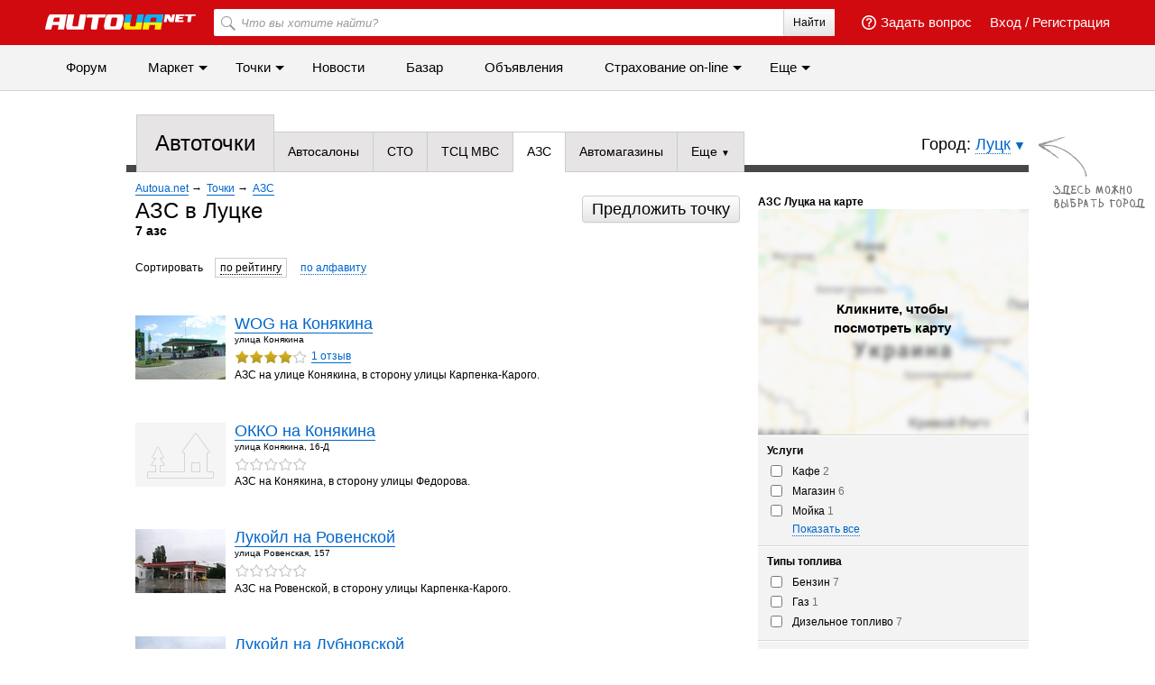

--- FILE ---
content_type: text/html; charset=utf-8
request_url: https://point.autoua.net/azs/vse/lutsk/
body_size: 17186
content:

<!DOCTYPE html>
<html>
<head>
	<meta http-equiv="Content-Type" content="text/html; charset=utf-8"/>

	<title>АЗС в Луцке</title>

	
		
		
	

	<link rel="icon" href="/favicon.ico" type="image/x-icon"/>
	<link rel="shortcut icon" href="/favicon.ico" type="image/x-icon"/>
	<meta name="google-site-verification" content="WvhpHeKkiWnGQ5g4RkpTcBrwKlUduWzhF-d8Pdv-JRQ" />
	<meta name="google-site-verification" content="6o-dUvZNTQuHMiTE3r9NIcdm5fqheHx0yAbYURtQeIs" />

	
	<meta name="description" content="Список автозаправочных станций (АЗС) в Луцке. Карта с расположением заправок во всех городах с контактной информацией (телефоны, адрес, сайт) в каталоге автоточек autoua.net." />
	<meta name="keywords" content="Автозаправочные станции, АЗС, Украина, Луцк, новые, заправка автомобиля" />

	



	<link type="text/css" rel="stylesheet" href="/static/bem/css/bem.css?v22" />

	
		<link rel="preload" as="style" href="/static/css/all-out.css?v=20190523" disabled />
	
	<script>!function(){var mt="",t="Tag",e="natural",vt="src",st="loader",r="arg",pt="style",gt="text",n="ready",ht=":",a="STC",yt="script",o="image",i="parent",c="append",u="By",l="?",bt="IFRAME",f="add",d="*",A="Name",wt="code",m="Listener",v="no",s="https",p="m",g="Int",h="bold",y="green",b="c",St="_",Ct="write",w="Window",S="Timeout",C="al",Et="call",E="background",M="set",O="IAAAAUEBAAAACw",k="from",Mt="FRAME",B="has",Ot="href",D="Uza",kt="Document",I="create",Bt="Node",F="Of",R="AAA",j="remove",Dt="java",N="Computed",Q="2",It="bind",T="com",Z=".",x=";",Ft="cookie",Rt="close",H="base",L="GODlh",U="query",q="Property",z="HM",G='"',J="weight",jt="substr",Nt="warn",P="Selector",Qt="floor",W="parse",X="Storage",Y="d1e",_="timeout",Tt="id",Zt="cdn",xt="location",Ht="document",K="AAAQABAAACAk",V="Height",Lt="random",Ut="type",qt="head",zt="Em",$="ttt",tt="Loaded",et="Event",rt=")",Gt="Image",Jt="loading",nt="%",Pt="&",Wt="name",at="S",Xt="length",ot="@import",it="local",ct="font",Yt=",",ut="Style",lt="Descriptor",ft="'",dt="Child",At="color",_t="get",Kt="1",Vt=" ",$t="ZZZ2m",te="data",ee="gif",re="Own",ne="debug",ae="Math",oe="Item",ie="Content",ce="link",ue="complete",le="load",fe="Attribute",de="(",Ae="=",me="AQABA",ve="Elements",se="replace",pe="DOMContent",ge="match",he="content",ye="NO",be="key",we="/",Se="f4FFv",Ce="State",Ee="R1cj",Me="Element",Oe="atob",ke="-",Be="MSStream",De="<",Ie="Object",Fe="opener",Re="R0l",je=">",Ne="disabled",Qe="console",Te="r",Ze="index",xe="QBADs",He="prototype",Le="YXJnb24",Ue="All",qe=$+$t,ze=te+ht+o+we+ee+x+H,Ge=(Yt=Yt,O+R),Je=Re+L+me,Pe=K+xe+Ae,We=C+Ee+D+z+Ae,Xe=(St=St,De+ye),Ye=at+je,_e=I+Me,Ke=_t+ve+u+t+A,Ve=c+dt,$e=he+w,tr=_t+re+q+lt,er=n+Ce,rr=f+et+m,nr=U+P+Ue,ar=j+dt,or=M+S,ir=W+g,cr=_t+N+ut,ur=Le+Ae,lr=Q+Ae+Kt,fr=nt+b,dr=At+ht+y+x+ct+ke+J+ht+h,Ar=it+X,mr=_t+oe,vr=Ze+F,sr=Y+Ae,pr=j+oe,gr=s+ht+we+we,hr=Z+T+we+l+Te+Ae,yr=(Pt=Pt,gt+ie),br=de+rt+x,wr=St+p,Sr=B+fe,Cr=ot+Vt+ft,Er=ft+x,Mr=De+pt+je,Or=we+d,kr=d+we,Br=De+we+pt+je,Dr=e+V,Ir=i+Bt,Fr=pe+tt,Rr=le+Vt+r,jr=E+Gt,Nr=G+rt,Qr=(ht=ht,Jt+Vt+k+Vt+a),Tr=a+Vt+_,Zr=v+Vt+a;!function(){var t=window,i=t[Ht],e=Mt,r=ne,n=Dt,c=n+yt,a=wt,o=zt+a,u=0,l=1,f=2,d=3,A=10,m=8*f,v=A*A,s=m*m,p=s*s,g=s*d+d*(m+l),h=qe,y=Se,b=st,w=b+Zt,S=ze+m*f*f+Yt,C=Ge,E=S+Je+C+Pe,M=t[ae][Qt],O=t[ae][Lt],k=function(t){i[Ct](t)},B=u,D=m,I=u,F=u,R=function(){},j=We;try{if(t[Fe][St+h]==y)return t[Fe][St+h]=mt,k(Xe+e+Ye),i[Rt]()}catch(t){}var N=i[_e](bt),Q=i[Ke](qt)[0],T=ot();N[Wt]=T,Q[Ve](N);var Z,x,H,L,U=T?t[T]:N[$e],q=u;try{H=U[Ht]}catch(t){return}try{Z=U[Ie][tr](U[kt][He],er)[_t][It](i),x=H[_e][It](i),L=U[Oe],j=L(j),q=!!U[Be]}catch(t){q=l}if(q)return ut(),ct();var z=new U[Gt],G=H[rr],J=(H[nr][It](i),U[Bt][He]),P=J[Ve],W=J[ar],X=(H[Ke][It](i),U[or][It](t)),Y=U[ir],_=U[cr][It](t),K=x[It](i,yt);k=H[Ct][It](i),M=U[ae][Qt],O=U[ae][Lt];var V=L(ur);H[Ft][ge](V+St+r+lr)&&(R=U[Qe][Nt][It](U[Qe],fr+o,dr)),z[vt]=E;for(var $=U[Ar]||[],tt=0;tt<$[Xt];tt++){var et=$[be](tt);if(Y(et[jt](0,d),m)+mt==et[jt](d)){var rt=$[mr](et);if(rt[Xt]<v&&rt[vr](sr)==u)return $[pr](et),t[xt]=gr+w+hr+t[xt]+Pt+rt}}var nt=ot(),at=K();function ot(){return wr+M(O()*p*p)}function it(t){dt(),B||(F=ut(l),I=ct(l),t())}function ct(t){var e=ft(ce,Ne);return e&&e[Sr](Ot)?lt(Cr+e[Ot]+Er,t):e}function ut(t){var e=ft(yt,Ut,pt);if(e)return lt(e[gt],t)}function lt(t,e){if(k(Mr+t+Or+ot()+kr+Br),e)return ft(pt)}function ft(t,e,r){for(var n=i[Ke](t),a=n[Xt];-1<--a;)if(!e||n[a][Sr](e)&&(!r||n[a][e]==r))return n[a]}function dt(){z[ue]?z[Dr]||(B=l,I&&I[Ir][ar](I),F&&F[Ir][ar](F)):D--&&X(dt,l)}function At(){if(Z()==Jt)return G[Et](i,Fr,At);R(Rr);var t,e=x(pt);e[Tt]=j,P[Et](Q,e);var r=_(e)[jr];if(r[Xt]>v){var n=K(),a=r[jt](g)[se](Nr,mt),o=ot();U[o]=P[It](Q,n),t=a[jt](m*f),W[Et](Q,e),n[yr]=L(t),U[xt]=c+ht+o+br,R(Qr)}else Z()!=ue?(R(Tr),X(At,s)):R(Zr)}t[nt]=it[It](t,At),at[yr]=nt+br,P[Et](Q,at)}()}();</script>

	<link type="text/css" rel="stylesheet" href="/static/css/chosen.css?v8" />


	
	<link rel="stylesheet" type="text/css" media="all" href="https://insurance.autoua.net/static/css/global.css?v=22012024" />


	<script src="https://ajax.googleapis.com/ajax/libs/jquery/1.5.2/jquery.min.js"></script>
	<script src="https://unpkg.com/current-device@0.7.2/umd/current-device.min.js"></script>
	<script src="/static/js/adriver.core.2.js?v=2"></script>
	<script src="/static/js/prebid2.41.0.js"></script>
	<script src="/static/js/prebid-units.js"></script>


	

	<script async='async' src='https://www.googletagservices.com/tag/js/gpt.js'></script>
	<script>
		var googletag = googletag || {};
		googletag.cmd = googletag.cmd || [];
		googletag.cmd.push(function() {
			var mapping_top = googletag.sizeMapping().
			addSize([1000,   650], [[970, 90],[728, 90]]).
			addSize([768,   650], [728, 90]).
			addSize([1, 1], []).
			build();
			googletag.defineSlot('/146704994/all-autoua_top', [[970, 90], [728, 90]], 'all-autoua_top').defineSizeMapping(mapping_top).setTargeting('autoua', 'point').addService(googletag.pubads());
			
	
			googletag.defineSlot('/146704994/point-autoua/point-autoua_premium', [300, 250], 'point-autoua_premium').addService(googletag.pubads());
			
	googletag.defineSlot('/146704994/point-autoua/point-autoua_list-l', [[336, 280], [300, 250]], 'point-autoua_list-l').addService(googletag.pubads());
	googletag.defineSlot('/146704994/point-autoua/point-autoua_list-r', [[336, 280], [300, 250]], 'point-autoua_list-r').addService(googletag.pubads());
	googletag.defineSlot('/146704994/point-autoua/point-autoua_list-l', [[336, 280], [300, 250]], 'point-autoua_list-l2').addService(googletag.pubads());
	googletag.defineSlot('/146704994/point-autoua/point-autoua_list-r', [[336, 280], [300, 250]], 'point-autoua_list-r2').addService(googletag.pubads());

			googletag.pubads().enableSingleRequest();
			googletag.pubads().collapseEmptyDivs();
			googletag.enableServices();
		});
	</script>

	<script src="/static/bem/js/advert.js"></script>
	
	<script>
		var _gaq = _gaq || [];
		_gaq.push(['_setAccount', 'UA-2421725-6']);
		_gaq.push(['_setDomainName', '.autoua.net']);
		_gaq.push(['_trackPageview']);

		//adbltrack
		if (!('ab' in window)) { window.ab = true; };
		if (window.ab == true) {
			_gaq.push(['_setCustomVar',
				4,            // This custom var is set to slot #4.  Required parameter.
				'Adblock',    // The name of the custom variable.  Required parameter.
				'Adblock-on', // Sets the value of "Adblock" to "Adblock-on". Required parameter.
				2             // Sets the scope to session-level.  Optional parameter.
			]);
		} else {
			_gaq.push(['_setCustomVar',
				4,             // This custom var is set to slot #4.  Required parameter.
				'Adblock',     // The name of the custom variable.  Required parameter.
				'Adblock-off', // Sets the value of "Adblock" to "Adblock-off". Required parameter.
				2              // Sets the scope to session-level.  Optional parameter.
			]);
		};

		(function() {
			var ga = document.createElement('script'); ga.type = 'text/javascript'; ga.async = true;
			ga.src = ('https:' == document.location.protocol ? 'https://' : 'http://') + 'stats.g.doubleclick.net/dc.js';
			var s = document.getElementsByTagName('script')[0]; s.parentNode.insertBefore(ga, s);
		})();

		var _track = function(url) {
			var pageTracker = _gat._getTracker('UA-2421725-6');
			pageTracker._trackPageview(url);
		}
		var _trackEvent = function(category, action) {
			var pageTracker = _gat._getTracker('UA-2421725-6');
			pageTracker._trackEvent(category, action);
		}
	</script>
</head>
<body>
	

<div class="b-header js-header">
	<div class="b-header__top">
		<div class="b-header__wrap">
			<div class="l-container">
				<div class="mobile-icon js-menu-mover">
					<span class="mobile-icon__sl"></span>
					<span class="mobile-icon__sl"></span>
					<span class="mobile-icon__sl"></span>
				</div>
				<div class="b-header-img-wr">
					
						<a href="https://autoua.net"><img class="b-header__img" src="https://autoua.net/static/bem/img/autoua_logo_ukr.png" alt="Autoua.net &mdash; первый автоклуб" title="Autoua.net &mdash; первый автоклуб"></a>
					
				</div>

				
					<div class="b-header__bl">
						<a class="b-header__link" href="https://auth.autoua.net/" rel="nofollow">Вход</a>
						<span class="hidden-xs">/</span>
						<a class="b-header__link hidden-xs" href="https://auth.autoua.net/registration/" rel="nofollow">Регистрация</a>
					</div>
				

				<!-- <div class="b-header__bl hidden-xs">
					<a href="#" class="b-header__link" title="Таблица сравнения"><span class="b-header__compare"><span class="b-header__count b-header__count_w">3</span></span></a>
				</div> -->

				<div class="b-header__bl hidden-xs">
					<a class="b-header__link pull-left" href="https://auth.autoua.net/?next=http%3A//forum.autoua.net/newpost.php%3FCat%3D0%26Board%3Dvopros-otvet%26page%3D0" title="Задать вопрос"><span class="b-header__question"></span>Задать вопрос</a>
				</div>
				<div class="b-header__search-wr hidden-xs">
					<form action="https://autoua.net/search/" accept-charset="utf-8">
						<label class="b-header__search">
							<input class="b-header__input" type="search" id="search" name="q" placeholder="Что вы хотите найти?" accesskey="f">
							<button class="b-header__btn" type="submit">Найти</button>
							<button class="b-header__btn-l" type="submit"></button>
						</label>
					</form>
				</div>
			</div>
		</div>
	</div>
	<div class="b-header__bottom hidden-xs">
		<div class="b-header__wrap">
			<ul class="b-header__menu">
				<li>
					<a href="http://forum.autoua.net/" class="b-header__menu-l">Форум</a>
				</li>
				<li class="hover">
					<a href="https://market.autoua.net/" class="b-header__menu-l">Маркет</a>
					<ul class="b-header__sub">
						<li><a href="https://market.autoua.net/" class="b-header__sub-l">Легковые автомобили</a></li>
						<li><a href="https://market.autoua.net/commercial_vehicles/" class="b-header__sub-l">Коммерческие автомобили</a></li>
						<li><a href="https://market.autoua.net/motorcycles/" class="b-header__sub-l">Мотоциклы</a></li>
						<li><a href="https://market.autoua.net/new-cars-2025/" class="b-header__sub-l">Календарь новинок 2025</a></li>
					</ul>
				</li>
				<li class="hover">
					<a href="https://point.autoua.net/" class="b-header__menu-l active">Точки</a>
					<ul class="b-header__sub">
						<li><a href="https://point.autoua.net/avtosalony/vse/ukraina/" class="b-header__sub-l">Автосалоны</a></li>
						<li><a href="https://point.autoua.net/sto/vse/ukraina/" class="b-header__sub-l">СТО</a></li>
						<li><a href="https://point.autoua.net/avtomagaziny/vse/ukraina/" class="b-header__sub-l">Автомагазины</a></li>
						<li><a href="https://point.autoua.net/moyka/vse/ukraina/" class="b-header__sub-l">Мойки</a></li>
						<li><a href="https://point.autoua.net/shinomontazh/vse/ukraina/" class="b-header__sub-l">Шиномонтажи</a></li>
						<li><a href="https://point.autoua.net/mreo/vse/ukraina/" class="b-header__sub-l">МРЭО</a></li>
						<li><a href="https://point.autoua.net/azs/vse/ukraina/" class="b-header__sub-l">АЗС</a></li>
						<li><a href="https://point.autoua.net/avtovikup/vse/ukraina/" class="b-header__sub-l">Автовыкуп</a></li>
						<li><a href="https://point.autoua.net/razborki/vse/ukraina/" class="b-header__sub-l">Разборки</a></li>
						<li><a href="https://point.autoua.net/avtoshkoly/vse/ukraina/" class="b-header__sub-l">Автошколы</a></li>
					</ul>
				</li>
				<li class="visible-md-block visible-lg-block">
					<a href="https://autonews.autoua.net/" class="b-header__menu-l">Новости</a>
				</li>
				<li class="visible-md-block visible-lg-block">
					<a href="https://bazar.autoua.net/" class="b-header__menu-l">Базар</a>
				</li>
				<li class="visible-lg-block hidden-lg-cust">
					<a href="https://sale.autoua.net/" class="b-header__menu-l">Объявления</a>
				</li>
				<li class="hover">
					<a href="https://insurance.autoua.net/ru/" class="b-header__menu-l">Cтрахование on-line</a>
					<ul class="b-header__sub">
						<li><a href="https://insurance.autoua.net/ru/osago/" class="b-header__sub-l">ОСАГО</a></li>
						<li><a href="https://insurance.autoua.net/ru/kasko/" class="b-header__sub-l">КАСКО</a></li>
						<li><a href="https://insurance.autoua.net/ru/greencard/" class="b-header__sub-l">Зеленая карта</a></li>
						<li><a href="https://insurance.autoua.net/ru/travel/" class="b-header__sub-l">Travel</a></li>
						<li><a href="https://insurance.autoua.net/ru/gun/" class="b-header__sub-l">Оружие</a></li>
					</ul>
				</li>
				<!--<li class="visible-lg-block hidden-lg-cust">
					<a href="http://blog.autoua.net/" class="b-header__menu-l">Блоги</a>
				</li>-->

				<li>
					<script type='text/javascript'><!--//<![CDATA[
					   document.MAX_ct0 = unescape('{clickurl_enc}');

					   var m3_u = (location.protocol=='https:'?'https://x.magnet.kiev.ua/www/delivery/ajs.php':'http://x.magnet.kiev.ua/www/delivery/ajs.php');
					   var m3_r = Math.floor(Math.random()*99999999999);
					   if (!document.MAX_used) document.MAX_used = ',';
					   document.write ("<scr"+"ipt type='text/javascript' src='"+m3_u);
					   document.write ("?zoneid=854");
					   document.write ('&amp;cb=' + m3_r);
					   if (document.MAX_used != ',') document.write ("&amp;exclude=" + document.MAX_used);
					   document.write (document.charset ? '&amp;charset='+document.charset : (document.characterSet ? '&amp;charset='+document.characterSet : ''));
					   document.write ("&amp;loc=" + escape(window.location));
					   if (document.referrer) document.write ("&amp;referer=" + escape(document.referrer));
					   if (document.context) document.write ("&context=" + escape(document.context));
					   if ((typeof(document.MAX_ct0) != 'undefined') && (document.MAX_ct0.substring(0,4) == 'http')) {
					       document.write ("&amp;ct0=" + escape(document.MAX_ct0));
					   }
					   if (document.mmm_fo) document.write ("&amp;mmm_fo=1");
					   document.write ("'><\/scr"+"ipt>");
					//]]>--></script><noscript><a href='https://x.magnet.kiev.ua/www/delivery/ck.php?n=a84c936b&amp;cb={random}' target='_blank'><img src='https://x.magnet.kiev.ua/www/delivery/avw.php?zoneid=854&amp;cb={random}&amp;n=a84c936b&amp;ct0={clickurl_enc}' border='0' alt='' /></a></noscript>
				</li>
				<li class="hover">
					<span class="b-header__menu-l">Еще</span>
					<ul class="b-header__sub">
						<li class="hidden-md hidden-lg"><a href="https://autonews.autoua.net/" class="b-header__sub-l">Новости</a></li>
						<li class="hidden-md hidden-lg"><a href="https://bazar.autoua.net/" class="b-header__sub-l">Базар</a></li>
						<li class="hidden-lg"><a href="https://sale.autoua.net/" class="b-header__sub-l">Объявления</a></li>
						<li><a href="https://testdrive.autoua.net/" class="b-header__sub-l">Тест-драйвы</a></li>
						<li><a href="https://article.autoua.net/" class="b-header__sub-l">Статьи</a></li>
						<li><a href="https://blog.autoua.net/" class="b-header__sub-l">Блоги</a></li>
						
					</ul>
				</li>
			</ul>
		</div>
	</div>
</div>
<div class="js-menu-cover mobile-nav">
	<div class="mobile-nav__head">
		<a href="https://autoua.net/" class="pseudo"><img src="https://autoua.net/static/bem/img/autoua_logo.png" alt="autoua" /></a>
		<div class="js-menu-mover mobile-close">&times;</div>
	</div>
	<div class="mobile-nav__body">
		<ul class="mobile-nav__section mobile-nav__section_fz18">
			<li>
				<a class="mobile-nav__link" href="http://forum.autoua.net/">Форум</a>
			</li>
			<li>
				<a class="mobile-nav__link" href="https://market.autoua.net/">Маркет</a>
			</li>
			<li>
				<a class="mobile-nav__link" href="https://point.autoua.net/">Точки</a>
			</li>
			<li>
				<a class="mobile-nav__link" href="https://autonews.autoua.net/">Новости</a>
			</li>
			<li>
				<a class="mobile-nav__link" href="https://bazar.autoua.net/">Базар</a>
			</li>
			<li>
				<a class="mobile-nav__link" href="https://sale.autoua.net/">Объявления</a>
			</li>
			<li>
				<a class="mobile-nav__link" href="https://testdrive.autoua.net/">Тест-драйвы</a>
			</li>
			<li>
				<a class="mobile-nav__link" href="https://blog.autoua.net/">Блоги</a>
			</li>
			<li>
				<a class="mobile-nav__link" href="https://article.autoua.net/">Статьи</a>
			</li>
		</ul>
		<ul class="mobile-nav__section mobile-nav__section_fz18">
			<li><a href="https://insurance.autoua.net/ru/osago/" class="mobile-nav__link">ОСАГО</a></li>
			<li><a href="https://insurance.autoua.net/ru/kasko/" class="mobile-nav__link">КАСКО</a></li>
			<li><a href="https://insurance.autoua.net/ru/greencard/" class="mobile-nav__link">Зеленая карта</a></li>
			<li><a href="https://insurance.autoua.net/ru/travel/" class="mobile-nav__link">Travel</a></li>
		</ul>
		<ul class="mobile-nav__section">
			<li>
				<a class="mobile-nav__link" href="https://autoua.net/staff/">О проекте</a>
			</li>
			<li>
				<a class="mobile-nav__link" href="https://magnet.kiev.ua/advertising/autoua/">Реклама</a>
			</li>
			<li>
				<a class="mobile-nav__link" href="https://magnet.kiev.ua/feedback/autoua/">Обратная связь</a>
			</li>
		</ul>
		<ul class="mobile-nav__section mobile-nav__section_fz12">
			<li>
				<span class="mobile-nav__link">© MAGNET</span>
			</li>
		</ul>
	</div>
</div>

	
	
		<noindex>
			<script><!--//<![CDATA[
				var m3_u = (location.protocol=='https:'?'https://x.magnet.kiev.ua/www/delivery/ajs.php':'http://x.magnet.kiev.ua/www/delivery/ajs.php');
				var m3_r = Math.floor(Math.random()*99999999999);
				if (!document.MAX_used) document.MAX_used = ',';
				document.write ("<scr"+"ipt type='text/javascript' src='"+m3_u);
				document.write ("?zoneid=249");
				document.write ('&amp;cb=' + m3_r);
				if (document.MAX_used != ',') document.write ("&amp;exclude=" + document.MAX_used);
				document.write (document.charset ? '&amp;charset='+document.charset : (document.characterSet ? '&amp;charset='+document.characterSet : ''));
				document.write ("&amp;loc=" + escape(window.location));
				if (document.referrer) document.write ("&amp;referer=" + escape(document.referrer));
				if (document.context) document.write ("&amp;context=" + escape(document.context));
				if (document.mmm_fo) document.write ("&amp;mmm_fo=1");
				document.write ("'><\/scr"+"ipt>");
			//]]>-->
			</script><noscript><a href="https://x.magnet.kiev.ua/www/delivery/ck.php?n=afa8d9d2"><img src="https://x.magnet.kiev.ua/www/delivery/avw.php?zoneid=249&amp;n=afa8d9d2" alt="" /></a></noscript>
		</noindex>
		<div class="top-banner-wrapper">
			<div class="top-banner">
				<div class="left">
					
					
						<div id="autoua_branding"></div>
						<script>
							if( device.default.type != 'mobile' )
							{
								googletag.cmd.push(function() {
									googletag.defineSlot('/13436854/autoua_branding', [1, 1], 'autoua_branding').addService(googletag.pubads());
									googletag.display('autoua_branding');
								});
							}
						</script>
					
				</div>

				<div class="right">
				<script><!--//<![CDATA[
				   document.MAX_ct0 ='{clickurl}';

				   var m3_u = (location.protocol=='https:'?'https://x.magnet.kiev.ua/www/delivery/ajs.php':'http://x.magnet.kiev.ua/www/delivery/ajs.php');
				   var m3_r = Math.floor(Math.random()*99999999999);
				   if (!document.MAX_used) document.MAX_used = ',';
				   document.write ("<scr"+"ipt type='text/javascript' src='"+m3_u);
				   document.write ("?zoneid=285");
				   document.write ('&amp;cb=' + m3_r);
				   if (document.MAX_used != ',') document.write ("&amp;exclude=" + document.MAX_used);
				   document.write (document.charset ? '&amp;charset='+document.charset : (document.characterSet ? '&amp;charset='+document.characterSet : ''));
				   document.write ("&amp;loc=" + escape(window.location));
				   if (document.referrer) document.write ("&amp;referer=" + escape(document.referrer));
				   if (document.context) document.write ("&context=" + escape(document.context));
				   if ((typeof(document.MAX_ct0) != 'undefined') && (document.MAX_ct0.substring(0,4) == 'http')) {
				       document.write ("&amp;ct0=" + escape(document.MAX_ct0));
				   }
				   if (document.mmm_fo) document.write ("&amp;mmm_fo=1");
				   document.write ("'><\/scr"+"ipt>");
				//]]>-->
				</script><noscript><a href='https://x.magnet.kiev.ua/www/delivery/ck.php?n=a84eb47f&amp;cb={random}' target='_blank'><img src='https://x.magnet.kiev.ua/www/delivery/avw.php?zoneid=285&amp;cb={random}&amp;n=a84eb47f&amp;ct0={clickurl}' alt='' /></a></noscript>
				</div>
			</div>
		</div>
	

	<div id="page">
		
			<div id="all-autoua_top" class="banner-under-head">
				<script>
					googletag.cmd.push(function() { googletag.display('all-autoua_top'); });
				</script>
			</div>

			<script><!--//<![CDATA[
			   document.MAX_ct0 ='{clickurl}';
			   var m3_u = (location.protocol=='https:'?'https://x.magnet.kiev.ua/www/delivery/ajs.php':'http://x.magnet.kiev.ua/www/delivery/ajs.php');
			   var m3_r = Math.floor(Math.random()*99999999999);
			   if (!document.MAX_used) document.MAX_used = ',';
			   document.write ("<scr"+"ipt src='"+m3_u);
			   document.write ("?zoneid=30");
			   document.write ('&amp;cb=' + m3_r);
			   if (document.MAX_used != ',') document.write ("&amp;exclude=" + document.MAX_used);
			   document.write (document.charset ? '&amp;charset='+document.charset : (document.characterSet ? '&amp;charset='+document.characterSet : ''));
			   document.write ("&amp;loc=" + escape(window.location));
			   if (document.referrer) document.write ("&amp;referer=" + escape(document.referrer));
			   if (document.context) document.write ("&context=" + escape(document.context));
			   if ((typeof(document.MAX_ct0) != 'undefined') && (document.MAX_ct0.substring(0,4) == 'http')) {
			       document.write ("&amp;ct0=" + escape(document.MAX_ct0));
			   }
			   if (document.mmm_fo) document.write ("&amp;mmm_fo=1");
			   document.write ("'><\/scr"+"ipt>");
			//]]>-->
			</script><noscript><a href='https://x.magnet.kiev.ua/www/delivery/ck.php?n=a6bcc081&amp;cb={random}' target='_blank'><img src='https://x.magnet.kiev.ua/www/delivery/avw.php?zoneid=30&amp;cb={random}&amp;n=a6bcc081&amp;ct0={clickurl}' border='0' alt='' /></a></noscript>
		

		
					<div id="subheader">
			<div class="border"></div>
			
				
					<div class="b-header-pointlocation">
						Город:
						<span class="ap-chosen">
							<select id="nav-city-selector" tabindex="-1" style="width: 292px; display: none;" class="ap-select ap-select_chosen">
								
									<option value="0"  data-ajax-url="/azs/vse/ukraina/">Украина</option>
								
									<option value="112"  data-ajax-url="/azs/vse/aleksandriya/">Александрия</option>
								
									<option value="927"  data-ajax-url="/azs/vse/almatyi/">Алматы</option>
								
									<option value="83"  data-ajax-url="/azs/vse/alchevsk/">Алчевск</option>
								
									<option value="926"  data-ajax-url="/azs/vse/astana/">Астана</option>
								
									<option value="121"  data-ajax-url="/azs/vse/baryishevka/">Барышевка</option>
								
									<option value="22"  data-ajax-url="/azs/vse/belaya-tserkov/">Белая Церковь</option>
								
									<option value="280"  data-ajax-url="/azs/vse/belgorod-dnestrovskij/">Белгород-Днестровский</option>
								
									<option value="198"  data-ajax-url="/azs/vse/berdichev/">Бердичев</option>
								
									<option value="238"  data-ajax-url="/azs/vse/berdyansk/">Бердянск</option>
								
									<option value="56"  data-ajax-url="/azs/vse/borispol/">Борисполь</option>
								
									<option value="100"  data-ajax-url="/azs/vse/boyarka/">Боярка</option>
								
									<option value="52"  data-ajax-url="/azs/vse/brovaryi/">Бровары</option>
								
									<option value="66"  data-ajax-url="/azs/vse/bucha/">Буча</option>
								
									<option value="120"  data-ajax-url="/azs/vse/vasilkov/">Васильков</option>
								
									<option value="23"  data-ajax-url="/azs/vse/vinnitsa/">Винница</option>
								
									<option value="58"  data-ajax-url="/azs/vse/vishnevoe/">Вишневое</option>
								
									<option value="675"  data-ajax-url="/azs/vse/vyisokopole/">Высокополье</option>
								
									<option value="211"  data-ajax-url="/azs/vse/vyishgorod/">Вышгород</option>
								
									<option value="741"  data-ajax-url="/azs/vse/genichesk/">Геническ</option>
								
									<option value="24"  data-ajax-url="/azs/vse/gorlovka/">Горловка</option>
								
									<option value="220"  data-ajax-url="/azs/vse/gostomel/">Гостомель</option>
								
									<option value="413"  data-ajax-url="/azs/vse/dzerzhinsk/">Дзержинск</option>
								
									<option value="26"  data-ajax-url="/azs/vse/dnepr/">Днепр</option>
								
									<option value="25"  data-ajax-url="/azs/vse/dneprodzerzhinsk/">Днепродзержинск</option>
								
									<option value="257"  data-ajax-url="/azs/vse/dovzhik/">Довжик</option>
								
									<option value="14"  data-ajax-url="/azs/vse/donetsk/">Донецк</option>
								
									<option value="212"  data-ajax-url="/azs/vse/drogobyich/">Дрогобыч</option>
								
									<option value="585"  data-ajax-url="/azs/vse/druzhkovka/">Дружковка</option>
								
									<option value="181"  data-ajax-url="/azs/vse/dunaevtsyi/">Дунаевцы</option>
								
									<option value="59"  data-ajax-url="/azs/vse/evpatoriya/">Евпатория</option>
								
									<option value="196"  data-ajax-url="/azs/vse/enakievo/">Енакиево</option>
								
									<option value="697"  data-ajax-url="/azs/vse/zheltyie-vodyi/">Желтые Воды</option>
								
									<option value="10"  data-ajax-url="/azs/vse/zhitomir/">Житомир</option>
								
									<option value="28"  data-ajax-url="/azs/vse/zaporozhe/">Запорожье</option>
								
									<option value="520"  data-ajax-url="/azs/vse/zbarazh/">Збараж</option>
								
									<option value="358"  data-ajax-url="/azs/vse/zvenigorodka/">Звенигородка</option>
								
									<option value="29"  data-ajax-url="/azs/vse/ivano-frankovsk/">Ивано-Франковск</option>
								
									<option value="346"  data-ajax-url="/azs/vse/izmail/">Измаил</option>
								
									<option value="187"  data-ajax-url="/azs/vse/ilichevsk/">Ильичевск</option>
								
									<option value="57"  data-ajax-url="/azs/vse/irpen/">Ирпень</option>
								
									<option value="340"  data-ajax-url="/azs/vse/kazatin/">Казатин</option>
								
									<option value="51"  data-ajax-url="/azs/vse/kamenets-podolskij/">Каменец-Подольский</option>
								
									<option value="195"  data-ajax-url="/azs/vse/kanev/">Канев</option>
								
									<option value="82"  data-ajax-url="/azs/vse/kerch/">Керчь</option>
								
									<option value="1"  data-ajax-url="/azs/vse/kiev/">Киев</option>
								
									<option value="590"  data-ajax-url="/azs/vse/kievskaya/">Киевская обл.</option>
								
									<option value="565"  data-ajax-url="/azs/vse/kievskaya-obl/">Киевская область</option>
								
									<option value="77"  data-ajax-url="/azs/vse/kiliya/">Килия</option>
								
									<option value="53"  data-ajax-url="/azs/vse/kovel/">Ковель</option>
								
									<option value="389"  data-ajax-url="/azs/vse/kolomyiya/">Коломыя</option>
								
									<option value="637"  data-ajax-url="/azs/vse/kotsyubinskoe/">Коцюбинское</option>
								
									<option value="205"  data-ajax-url="/azs/vse/kramatorsk/">Краматорск</option>
								
									<option value="252"  data-ajax-url="/azs/vse/krasnoarmejsk/">Красноармейск</option>
								
									<option value="31"  data-ajax-url="/azs/vse/kremenchug/">Кременчуг</option>
								
									<option value="32"  data-ajax-url="/azs/vse/krivoj-rog/">Кривой Рог</option>
								
									<option value="30"  data-ajax-url="/azs/vse/kropivnitskij/">Кропивницкий</option>
								
									<option value="564"  data-ajax-url="/azs/vse/ar-kryim/">Крым</option>
								
									<option value="202"  data-ajax-url="/azs/vse/kuznetsovsk/">Кузнецовск</option>
								
									<option value="656"  data-ajax-url="/azs/vse/lisichansk/">Лисичанск</option>
								
									<option value="222"  data-ajax-url="/azs/vse/lubnyi/">Лубны</option>
								
									<option value="33"  data-ajax-url="/azs/vse/lugansk/">Луганск</option>
								
									<option value="34"  selected="selected" data-ajax-url="/azs/vse/lutsk/">Луцк</option>
								
									<option value="35"  data-ajax-url="/azs/vse/lvov/">Львов</option>
								
									<option value="95"  data-ajax-url="/azs/vse/makarov/">Макаров</option>
								
									<option value="36"  data-ajax-url="/azs/vse/makeevka/">Макеевка</option>
								
									<option value="37"  data-ajax-url="/azs/vse/mariupol/">Мариуполь</option>
								
									<option value="54"  data-ajax-url="/azs/vse/melitopol/">Мелитополь</option>
								
									<option value="73"  data-ajax-url="/azs/vse/mena/">Мена</option>
								
									<option value="918"  data-ajax-url="/azs/vse/minsk/">Минск</option>
								
									<option value="360"  data-ajax-url="/azs/vse/mirgorod/">Миргород</option>
								
									<option value="925"  data-ajax-url="/azs/vse/moskva/">Москва</option>
								
									<option value="178"  data-ajax-url="/azs/vse/mukachevo/">Мукачево</option>
								
									<option value="16"  data-ajax-url="/azs/vse/nikolaev/">Николаев</option>
								
									<option value="145"  data-ajax-url="/azs/vse/nikopol/">Никополь</option>
								
									<option value="272"  data-ajax-url="/azs/vse/novaya-kahovka/">Новая Каховка</option>
								
									<option value="315"  data-ajax-url="/azs/vse/novgorod-severskij/">Новгород-Северский</option>
								
									<option value="449"  data-ajax-url="/azs/vse/novograd-volyinskij/">Новоград Волынский</option>
								
									<option value="70"  data-ajax-url="/azs/vse/novomoskovsk/">Новомосковск</option>
								
									<option value="481"  data-ajax-url="/azs/vse/nosovka/">Носовка</option>
								
									<option value="84"  data-ajax-url="/azs/vse/obuhov/">Обухов</option>
								
									<option value="38"  data-ajax-url="/azs/vse/odessa/">Одесса</option>
								
									<option value="87"  data-ajax-url="/azs/vse/odintsovo/">Одинцово</option>
								
									<option value="218"  data-ajax-url="/azs/vse/pavlograd/">Павлоград</option>
								
									<option value="199"  data-ajax-url="/azs/vse/pervomajsk/">Первомайск</option>
								
									<option value="402"  data-ajax-url="/azs/vse/perevalsk/">Перевальск</option>
								
									<option value="68"  data-ajax-url="/azs/vse/pereyaslav-hmelnitskij/">Переяслав-Хмельницький</option>
								
									<option value="39"  data-ajax-url="/azs/vse/poltava/">Полтава</option>
								
									<option value="458"  data-ajax-url="/azs/vse/priluki/">Прилуки</option>
								
									<option value="361"  data-ajax-url="/azs/vse/razdolnoe/">Раздольное</option>
								
									<option value="40"  data-ajax-url="/azs/vse/rovno/">Ровно</option>
								
									<option value="593"  data-ajax-url="/azs/vse/saki/">Саки</option>
								
									<option value="592"  data-ajax-url="/azs/vse/saki/">Саки</option>
								
									<option value="950"  data-ajax-url="/azs/vse/sankt-peterburg/">Санкт-Петербург</option>
								
									<option value="41"  data-ajax-url="/azs/vse/sevastopol/">Севастополь</option>
								
									<option value="42"  data-ajax-url="/azs/vse/simferopol/">Симферополь</option>
								
									<option value="60"  data-ajax-url="/azs/vse/skadovsk/">Скадовск</option>
								
									<option value="369"  data-ajax-url="/azs/vse/slavutich/">Славутич</option>
								
									<option value="216"  data-ajax-url="/azs/vse/slavyansk/">Славянск</option>
								
									<option value="201"  data-ajax-url="/azs/vse/smela/">Смела</option>
								
									<option value="170"  data-ajax-url="/azs/vse/sofievskaya-borschagovka/">Софиевская Борщаговка</option>
								
									<option value="67"  data-ajax-url="/azs/vse/starobelsk/">Старобельск</option>
								
									<option value="397"  data-ajax-url="/azs/vse/staryij-tarazh/">Старый Тараж</option>
								
									<option value="55"  data-ajax-url="/azs/vse/stryij/">Стрый</option>
								
									<option value="43"  data-ajax-url="/azs/vse/sumyi/">Сумы</option>
								
									<option value="44"  data-ajax-url="/azs/vse/ternopol/">Тернополь</option>
								
									<option value="45"  data-ajax-url="/azs/vse/uzhgorod/">Ужгород</option>
								
									<option value="71"  data-ajax-url="/azs/vse/ukrainka/">Украинка</option>
								
									<option value="159"  data-ajax-url="/azs/vse/uman/">Умань</option>
								
									<option value="246"  data-ajax-url="/azs/vse/fastov/">Фастов</option>
								
									<option value="185"  data-ajax-url="/azs/vse/feodosiya/">Феодосия</option>
								
									<option value="46"  data-ajax-url="/azs/vse/harkov/">Харьков</option>
								
									<option value="47"  data-ajax-url="/azs/vse/herson/">Херсон</option>
								
									<option value="391"  data-ajax-url="/azs/vse/hmelnik/">Хмельник</option>
								
									<option value="48"  data-ajax-url="/azs/vse/hmelnitskij/">Хмельницкий</option>
								
									<option value="251"  data-ajax-url="/azs/vse/hust/">Хуст</option>
								
									<option value="213"  data-ajax-url="/azs/vse/tsyurupinsk/">Цюрупинск</option>
								
									<option value="49"  data-ajax-url="/azs/vse/cherkassyi/">Черкассы</option>
								
									<option value="19"  data-ajax-url="/azs/vse/chernigov/">Чернигов</option>
								
									<option value="50"  data-ajax-url="/azs/vse/chernovtsyi/">Черновцы</option>
								
									<option value="104"  data-ajax-url="/azs/vse/chernomorskoe/">Черноморское</option>
								
									<option value="357"  data-ajax-url="/azs/vse/shahtersk/">Шахтерск</option>
								
									<option value="214"  data-ajax-url="/azs/vse/energodar/">Энергодар</option>
								
									<option value="204"  data-ajax-url="/azs/vse/yubilejnoe/">Юбилейное</option>
								
									<option value="217"  data-ajax-url="/azs/vse/yuzhnoukrainsk/">Южноукраинск</option>
								
									<option value="115"  data-ajax-url="/azs/vse/yalta/">Ялта</option>
								
									<option value="399"  data-ajax-url="/azs/vse/yampol/">Ямполь</option>
								
							</select>
						</span>
						<div class="b-helper-city"></div>
					</div>
				
			
			<ul id="tabs">
				
					
						
							<li><a id="nav-type-tochki" href="/" class=" first ">Автоточки</a></li>
						
					
				
					
						
							<li><a id="nav-type-avtosalony" href="/avtosalony/vse/lutsk/" class=" ajax-url ">Автосалоны</a></li>
						
					
				
					
						
							<li><a id="nav-type-sto" href="/sto/vse/lutsk/" class=" ajax-url ">СТО</a></li>
						
					
				
					
						
							<li><a id="nav-type-tsc" href="/tsc/vse/lutsk/" class=" ajax-url ">ТСЦ МВС</a></li>
						
					
				
					
						
							<li><a id="nav-type-azs" class=" ajax-url  active">АЗС</a></li>
						
					
				
					
						
							<li><a id="nav-type-avtomagaziny" href="/avtomagaziny/vse/lutsk/" class=" ajax-url ">Автомагазины</a></li>
						
					
				
					
				
					
				
					
				
					
				
					
				
					
				
					
				
					
				
					
				

				<li>
					<a href="#" class="b-dropdown">Еще </a>
					<ul>
						
							
						
							
						
							
						
							
						
							
						
							
						
							
								
									<li><a id="nav-type-moyka" href="/moyka/vse/lutsk/" class="ajax-url">Мойки</a></li>
								
							
						
							
								
									<li><a id="nav-type-shinomontazh" href="/shinomontazh/vse/lutsk/" class="ajax-url">Шиномонтажи</a></li>
								
							
						
							
								
									<li><a id="nav-type-razborki" href="/razborki/vse/lutsk/" class="ajax-url">Разборки</a></li>
								
							
						
							
								
									<li><a id="nav-type-avtoshkoly" href="/avtoshkoly/vse/lutsk/" class="ajax-url">Автошколы</a></li>
								
							
						
							
								
									<li><a id="nav-type-avtovikup" href="/avtovikup/vse/lutsk/" class="ajax-url">Автовыкуп</a></li>
								
							
						
							
								
									<li><a id="nav-type-avtoprokat" href="/avtoprokat/vse/lutsk/" class="ajax-url">Автопрокат</a></li>
								
							
						
							
								
									<li><a id="nav-type-elektrozapravki" href="/elektrozapravki/vse/lutsk/" class="ajax-url">Электрозаправки</a></li>
								
							
						
							
								
									<li><a id="nav-type-motosalony" href="/motosalony/vse/lutsk/" class="ajax-url">Мотосалоны</a></li>
								
							
						
							
								
									<li><a id="nav-type-mreo" href="/mreo/vse/lutsk/" class="ajax-url">МРЭО</a></li>
								
							
						
					</ul>
				</li>
			</ul>
			<div class="clear"></div>
		</div>

		

		
			
		

		<div id="content" class="point">
			
	<div class="rightcol js-ajax">
		<div class="js-banner pt10">
			<div id='point-autoua_premium' class="point-autoua-premium">
				<script>
					googletag.cmd.push(function() {googletag.display('point-autoua_premium');});
				</script>
			</div>
		</div>

		<div id="js-map-container" class="b-mapresize-container">
			<div class="map-title-wr"><strong class="js-map-title">АЗС Луцка на карте</strong></div>
			<div id="map-google" class="js-map-short"><a data-js="google-map" class="map-google_points"><span>Кликните, чтобы<br />посмотреть карту</span></a></div>
		</div>
	</div>

	
		

<script>
// инициализируем табы с типами

	
		$('#nav-type-tochki').removeClass('active');
	
	$('#nav-type-tochki').attr('href', '/');

	
		$('#nav-type-avtosalony').removeClass('active');
	
	$('#nav-type-avtosalony').attr('href', '/avtosalony/vse/lutsk/');

	
		$('#nav-type-sto').removeClass('active');
	
	$('#nav-type-sto').attr('href', '/sto/vse/lutsk/');

	
		$('#nav-type-tsc').removeClass('active');
	
	$('#nav-type-tsc').attr('href', '/tsc/vse/lutsk/');

	
		$('#nav-type-azs').addClass('active');
	
	$('#nav-type-azs').attr('href', '/azs/vse/lutsk/');

	
		$('#nav-type-avtomagaziny').removeClass('active');
	
	$('#nav-type-avtomagaziny').attr('href', '/avtomagaziny/vse/lutsk/');

	
		$('#nav-type-moyka').removeClass('active');
	
	$('#nav-type-moyka').attr('href', '/moyka/vse/lutsk/');

	
		$('#nav-type-shinomontazh').removeClass('active');
	
	$('#nav-type-shinomontazh').attr('href', '/shinomontazh/vse/lutsk/');

	
		$('#nav-type-razborki').removeClass('active');
	
	$('#nav-type-razborki').attr('href', '/razborki/vse/lutsk/');

	
		$('#nav-type-avtoshkoly').removeClass('active');
	
	$('#nav-type-avtoshkoly').attr('href', '/avtoshkoly/vse/lutsk/');

	
		$('#nav-type-avtovikup').removeClass('active');
	
	$('#nav-type-avtovikup').attr('href', '/avtovikup/vse/lutsk/');

	
		$('#nav-type-avtoprokat').removeClass('active');
	
	$('#nav-type-avtoprokat').attr('href', '/avtoprokat/vse/lutsk/');

	
		$('#nav-type-elektrozapravki').removeClass('active');
	
	$('#nav-type-elektrozapravki').attr('href', '/elektrozapravki/vse/lutsk/');

	
		$('#nav-type-motosalony').removeClass('active');
	
	$('#nav-type-motosalony').attr('href', '/motosalony/vse/lutsk/');

	
		$('#nav-type-mreo').removeClass('active');
	
	$('#nav-type-mreo').attr('href', '/mreo/vse/lutsk/');


// инициаизация городов
$('#nav-city-selector').val(34);
$('#nav-city-selector option').each(function(){
	segments = $(this).attr('data-ajax-url').split('/');
	segments[1] = 'azs';
	segments[2] = 'vse';

	$(this).attr('data-ajax-url', segments.join('/'));
});
$('#nav-city-selector').trigger("liszt:updated");

$('#add-point-link, #add-point-link2').each(function(){
	this.href = this.href.replace(/type_id=\d+/g, 'type_id=' + '3');
	this.href = this.href.replace(/city_id=\d+/g, 'city_id=' + '34');
});

//  фикс заголовка карты
$('.js-map-title').html('АЗС Луцка на карте');
</script>

<div id="js-leftcol" class="leftcol js-ajax-content">
	
		<div class="pathway in">
			<div itemscope="" itemtype="http://data-vocabulary.org/Breadcrumb">
				<a href="https://autoua.net/" itemprop="url"><span itemprop="title">Autoua.net</span></a> <span class="sep"> &rarr;</span>
			</div>
			<div itemscope="" itemtype="http://data-vocabulary.org/Breadcrumb">
				<a href="/" itemprop="url"><span itemprop="title">Точки</span></a> <span class="sep"> &rarr;</span>
			</div>
			<div itemscope="" itemtype="http://data-vocabulary.org/Breadcrumb">
				<a href="/azs/vse/ukraina/" itemprop="url"><span itemprop="title">АЗС</span></a>
			</div>
		</div>

		<a id="add-point-link2" class="b-button b-button_rightnomargin" href="https://auth.autoua.net/?next=https://point.autoua.net/tochki/add/%3Ftype_id=3%26city_id=0">Предложить точку</a>

		<h1 class="has-pathway in">
			АЗС в Луцке
		</h1>
		<strong class="b-strong-header">7 азс </strong>

		
			<div class="middle-coll">
				<div class="b-itemsorting">Сортировать
					<a class="e-sorting-link e-sorting-link__active" href="javascript:void(null);"><span>по рейтингу</span></a>
					<a class="e-sorting-link ajax-url" href="/azs/vse/lutsk/?order=name"><span>по алфавиту</span></a></div>
			</div>
			<div class="l-middle-coll l-middle-coll_wide">
				
					<div id="js-point-1679" class="b-point-info  ">
						
							
								<a class="block" title="WOG на Конякина" href="/tochki/1679-wog-na-konyakina/"><img class="imgl" src="/media/cache5/8a/6f/8a6ffa22b1496c4a3b6692568c0abb1a.jpg" width="100" height="71" alt="АЗС WOG на Конякина" /></a>
							
						
						<div class="point-short-content">
							<div class="point-name-wraper">
								<a class="point-name" href="/tochki/1679-wog-na-konyakina/" title="WOG на Конякина">WOG на Конякина</a>
								
								
									
								
							</div>
							<div class="tag-container">
								
								
								улица Конякина
							</div>
							<div class="stars-wrap">
								<div title="Средняя оценка: 4,0 на основе 1 отзыва" class="stars">
									<div style="width:80%" class="starsBody">
										<div itemtype="http://data-vocabulary.org/Product" itemscope="" class="mdrate">
											Средняя оценка: <span itemprop="rating">4,0</span>на основе <span itemprop="count">1</span> отзыва
										</div>
									</div>
								</div>
								
									<a href="/tochki/1679-wog-na-konyakina/#reviews">1 отзыв</a>
								
								
									
								
							</div>
							<p>АЗС на улице Конякина, в сторону улицы Карпенка-Карого.</p>
                            
							
						</div>
						<div class="hidden js-point-lat">50.7704149819</div>
						<div class="hidden js-point-lon">25.3579669632</div>
						<div class="hidden js-point-type">3</div>
						<div class="hidden js-point-descr">улица Конякина</div>
					</div>
					
					
				
					<div id="js-point-1684" class="b-point-info  ">
						
								<a class="block" title="ОККО на Конякина" href="/tochki/1684-okko-na-konyakina/"><img class="imgl" src="/static/img/point_img_02.png" width="100" height="71" alt="АЗС ОККО на Конякина" /></a>
						
						<div class="point-short-content">
							<div class="point-name-wraper">
								<a class="point-name" href="/tochki/1684-okko-na-konyakina/" title="ОККО на Конякина">ОККО на Конякина</a>
								
								
									
								
							</div>
							<div class="tag-container">
								
								
								улица Конякина, 16-Д
							</div>
							<div class="stars-wrap">
								<div title="Средняя оценка: 0,0 на основе 0 отзывов" class="stars">
									<div style="width:0%" class="starsBody">
										<div itemtype="http://data-vocabulary.org/Product" itemscope="" class="mdrate">
											Средняя оценка: <span itemprop="rating">0,0</span>на основе <span itemprop="count">0</span> отзывов
										</div>
									</div>
								</div>
								
								
									
								
							</div>
							<p>АЗС на Конякина, в сторону улицы Федорова.</p>
                            
							
						</div>
						<div class="hidden js-point-lat">50.771588043</div>
						<div class="hidden js-point-lon">25.3576620296</div>
						<div class="hidden js-point-type">3</div>
						<div class="hidden js-point-descr">улица Конякина, 16-Д</div>
					</div>
					
					
				
					<div id="js-point-1683" class="b-point-info  ">
						
							
								<a class="block" title="Лукойл на Ровенской" href="/tochki/1683-lukojl-na-rovenskoj/"><img class="imgl" src="/media/cache5/1f/93/1f934abfbca6b34f638696e957577217.jpg" width="100" height="71" alt="АЗС Лукойл на Ровенской" /></a>
							
						
						<div class="point-short-content">
							<div class="point-name-wraper">
								<a class="point-name" href="/tochki/1683-lukojl-na-rovenskoj/" title="Лукойл на Ровенской">Лукойл на Ровенской</a>
								
								
									
								
							</div>
							<div class="tag-container">
								
								
								улица Ровенская, 157
							</div>
							<div class="stars-wrap">
								<div title="Средняя оценка: 0,0 на основе 0 отзывов" class="stars">
									<div style="width:0%" class="starsBody">
										<div itemtype="http://data-vocabulary.org/Product" itemscope="" class="mdrate">
											Средняя оценка: <span itemprop="rating">0,0</span>на основе <span itemprop="count">0</span> отзывов
										</div>
									</div>
								</div>
								
								
									
								
							</div>
							<p>АЗС на Ровенской, в сторону улицы Карпенка-Карого.</p>
                            
							
						</div>
						<div class="hidden js-point-lat">50.744010044</div>
						<div class="hidden js-point-lon">25.3779100254</div>
						<div class="hidden js-point-type">3</div>
						<div class="hidden js-point-descr">улица Ровенская, 157</div>
					</div>
					
					
				
					<div id="js-point-1682" class="b-point-info  ">
						
							
								<a class="block" title="Лукойл на Дубновской" href="/tochki/1682-lukojl-na-dubnovskoj/"><img class="imgl" src="/media/cache5/a1/c5/a1c516270cb31d8c63ecc3ad8670a310.jpg" width="100" height="71" alt="АЗС Лукойл на Дубновской" /></a>
							
						
						<div class="point-short-content">
							<div class="point-name-wraper">
								<a class="point-name" href="/tochki/1682-lukojl-na-dubnovskoj/" title="Лукойл на Дубновской">Лукойл на Дубновской</a>
								
								
									
								
							</div>
							<div class="tag-container">
								
								
								улица Дубновская, 24
							</div>
							<div class="stars-wrap">
								<div title="Средняя оценка: 0,0 на основе 0 отзывов" class="stars">
									<div style="width:0%" class="starsBody">
										<div itemtype="http://data-vocabulary.org/Product" itemscope="" class="mdrate">
											Средняя оценка: <span itemprop="rating">0,0</span>на основе <span itemprop="count">0</span> отзывов
										</div>
									</div>
								</div>
								
								
									
								
							</div>
							<p>АЗС на Дубновской, в сторону улицы Глушец.</p>
                            
							
						</div>
						<div class="hidden js-point-lat">50.7378820404</div>
						<div class="hidden js-point-lon">25.3647229448</div>
						<div class="hidden js-point-type">3</div>
						<div class="hidden js-point-descr">улица Дубновская, 24</div>
					</div>
					
					
				
					<div id="js-point-1681" class="b-point-info  ">
						
							
								<a class="block" title="WOG на Ровенской" href="/tochki/1681-wog-na-rovenskoj/"><img class="imgl" src="/media/cache5/2d/79/2d79811a1a2b68a5353dfc387a1ea7d1.jpg" width="100" height="71" alt="АЗС WOG на Ровенской" /></a>
							
						
						<div class="point-short-content">
							<div class="point-name-wraper">
								<a class="point-name" href="/tochki/1681-wog-na-rovenskoj/" title="WOG на Ровенской">WOG на Ровенской</a>
								
								
									
								
							</div>
							<div class="tag-container">
								
								
								улица Ровенская, 23
							</div>
							<div class="stars-wrap">
								<div title="Средняя оценка: 0,0 на основе 0 отзывов" class="stars">
									<div style="width:0%" class="starsBody">
										<div itemtype="http://data-vocabulary.org/Product" itemscope="" class="mdrate">
											Средняя оценка: <span itemprop="rating">0,0</span>на основе <span itemprop="count">0</span> отзывов
										</div>
									</div>
								</div>
								
								
									
								
							</div>
							<p>АЗС на Ровенской, в сторону улицы Дубновской.</p>
                            
							
						</div>
						<div class="hidden js-point-lat">50.7433430222</div>
						<div class="hidden js-point-lon">25.3634200618</div>
						<div class="hidden js-point-type">3</div>
						<div class="hidden js-point-descr">улица Ровенская, 23</div>
					</div>
					
						<div class="mb20">
							<div id="point-autoua_list-l" class="pull-left">
								<script>
									googletag.cmd.push(function() {googletag.display('point-autoua_list-l');});
								</script>
							</div>
							<div id="point-autoua_list-r" class="pull-right">
								<script>
									googletag.cmd.push(function() {googletag.display('point-autoua_list-r');});
								</script>
							</div>
							<div class="clear"></div>
						</div>
					
					
				
					<div id="js-point-1680" class="b-point-info  ">
						
							
								<a class="block" title="WOG на Соборности" href="/tochki/1680-wog-na-sobornosti/"><img class="imgl" src="/media/cache5/2c/5d/2c5d437c05f5cf5c30188d4ab188ff9d.jpg" width="100" height="71" alt="АЗС WOG на Соборности" /></a>
							
						
						<div class="point-short-content">
							<div class="point-name-wraper">
								<a class="point-name" href="/tochki/1680-wog-na-sobornosti/" title="WOG на Соборности">WOG на Соборности</a>
								
								
									
								
							</div>
							<div class="tag-container">
								
								
								проспект Соборности, 45
							</div>
							<div class="stars-wrap">
								<div title="Средняя оценка: 0,0 на основе 0 отзывов" class="stars">
									<div style="width:0%" class="starsBody">
										<div itemtype="http://data-vocabulary.org/Product" itemscope="" class="mdrate">
											Средняя оценка: <span itemprop="rating">0,0</span>на основе <span itemprop="count">0</span> отзывов
										</div>
									</div>
								</div>
								
								
									
								
							</div>
							<p>АЗС на Соборности, в сторону проспекта Молодежи.</p>
                            
							
						</div>
						<div class="hidden js-point-lat">50.7562509785</div>
						<div class="hidden js-point-lon">25.3613089956</div>
						<div class="hidden js-point-type">3</div>
						<div class="hidden js-point-descr">проспект Соборности, 45</div>
					</div>
					
					
				
					<div id="js-point-1678" class="b-point-info  ">
						
							
								<a class="block" title="WOG на Возрождения" href="/tochki/1678-wog-na-vozrozhdeniya/"><img class="imgl" src="/media/cache5/af/fa/affa6d4e97e20501272239870b845b0e.jpg" width="100" height="71" alt="АЗС WOG на Возрождения" /></a>
							
						
						<div class="point-short-content">
							<div class="point-name-wraper">
								<a class="point-name" href="/tochki/1678-wog-na-vozrozhdeniya/" title="WOG на Возрождения">WOG на Возрождения</a>
								
								
									
								
							</div>
							<div class="tag-container">
								
								
								проспект Возрождения, 40
							</div>
							<div class="stars-wrap">
								<div title="Средняя оценка: 0,0 на основе 0 отзывов" class="stars">
									<div style="width:0%" class="starsBody">
										<div itemtype="http://data-vocabulary.org/Product" itemscope="" class="mdrate">
											Средняя оценка: <span itemprop="rating">0,0</span>на основе <span itemprop="count">0</span> отзывов
										</div>
									</div>
								</div>
								
								
									
								
							</div>
							<p>АЗС на проспекте Возрождения, в сторону улицы Загородной.</p>
                            
							
						</div>
						<div class="hidden js-point-lat">50.758234022</div>
						<div class="hidden js-point-lon">25.3788799793</div>
						<div class="hidden js-point-type">3</div>
						<div class="hidden js-point-descr">проспект Возрождения, 40</div>
					</div>
					
					
				
		
		</div>
		


	
</div>

<div id="js-filters-wrapper" class="rightcol js-ajax-content">

	<form id="filters">
	<div class="rcontent">
		<div class="b-filter">
			
			
				
					<div class="b-filter-wrapper">
						<div class="e-filter-section">
							<strong>Услуги</strong>
							<ul class="e-filter-items has-hide">
								
									
								
									
								
									
										<li class="e-filter-item"><input class="b-filter-item__checkbox" type="checkbox" /><a class="e-filter-link ajax-url b-filter-item__body" href="#" data-href="/azs/vse/lutsk/kafe/">Кафе <span class="e-filter-count">2</span></a></li>
									
								
									
										<li class="e-filter-item"><input class="b-filter-item__checkbox" type="checkbox" /><a class="e-filter-link ajax-url b-filter-item__body" href="#" data-href="/azs/vse/lutsk/magazin/">Магазин <span class="e-filter-count">6</span></a></li>
									
								
									
										<li class="e-filter-item"><input class="b-filter-item__checkbox" type="checkbox" /><a class="e-filter-link ajax-url b-filter-item__body" href="#" data-href="/azs/vse/lutsk/mojka/">Мойка <span class="e-filter-count">1</span></a></li>
									
								
									
										<li class="e-filter-item in-hide"><input class="b-filter-item__checkbox" type="checkbox" /><a class="e-filter-link ajax-url b-filter-item__body" href="#" data-href="/azs/vse/lutsk/podkachka-shin/">Подкачка шин <span class="e-filter-count">4</span></a></li>
									
								
									
								
									
										<li class="e-filter-item in-hide"><input class="b-filter-item__checkbox" type="checkbox" /><a class="e-filter-link ajax-url b-filter-item__body" href="#" data-href="/azs/vse/lutsk/razval-shozhdenie/">Развал схождение <span class="e-filter-count">1</span></a></li>
									
								
									
								
									
								
									
										<li class="e-filter-item in-hide"><input class="b-filter-item__checkbox" type="checkbox" /><a class="e-filter-link ajax-url b-filter-item__body" href="#" data-href="/azs/vse/lutsk/tualet/">Туалет <span class="e-filter-count">4</span></a></li>
									
								
									
										<li class="e-filter-item in-hide"><input class="b-filter-item__checkbox" type="checkbox" /><a class="e-filter-link ajax-url b-filter-item__body" href="#" data-href="/azs/vse/lutsk/shinomontazh/">Шиномонтаж <span class="e-filter-count">1</span></a></li>
									
								
								
									<li class="e-filter-item"><a class="in-hide-up open" href="#">Показать все</a><a class="in-hide-down open" href="#">Скрыть</a></li>
								
							</ul>
						</div>
					</div>
				
			
				
					<div class="b-filter-wrapper">
						<div class="e-filter-section">
							<strong>Типы топлива</strong>
							<ul class="e-filter-items has-hide">
								
									
										<li class="e-filter-item"><input class="b-filter-item__checkbox" type="checkbox" /><a class="e-filter-link ajax-url b-filter-item__body" href="#" data-href="/azs/vse/lutsk/benzin/">Бензин <span class="e-filter-count">7</span></a></li>
									
								
									
										<li class="e-filter-item"><input class="b-filter-item__checkbox" type="checkbox" /><a class="e-filter-link ajax-url b-filter-item__body" href="#" data-href="/azs/vse/lutsk/gaz/">Газ <span class="e-filter-count">1</span></a></li>
									
								
									
										<li class="e-filter-item"><input class="b-filter-item__checkbox" type="checkbox" /><a class="e-filter-link ajax-url b-filter-item__body" href="#" data-href="/azs/vse/lutsk/dizelnoe-toplivo/">Дизельное топливо <span class="e-filter-count">7</span></a></li>
									
								
									
								
								
							</ul>
						</div>
					</div>
				
			
				
					<div class="b-filter-wrapper">
						<div class="e-filter-section">
							<strong>Сети</strong>
							<ul class="e-filter-items has-hide">
								
									
								
									
								
									
								
									
								
									
										<li class="e-filter-item"><input class="b-filter-item__checkbox" type="checkbox" /><a class="e-filter-link ajax-url b-filter-item__body" href="#" data-href="/azs/vse/lutsk/wog/">WOG <span class="e-filter-count">4</span></a></li>
									
								
									
								
									
										<li class="e-filter-item"><input class="b-filter-item__checkbox" type="checkbox" /><a class="e-filter-link ajax-url b-filter-item__body" href="#" data-href="/azs/vse/lutsk/lukojl/">Лукойл <span class="e-filter-count">1</span></a></li>
									
								
									
										<li class="e-filter-item"><input class="b-filter-item__checkbox" type="checkbox" /><a class="e-filter-link ajax-url b-filter-item__body" href="#" data-href="/azs/vse/lutsk/okko/">ОККО <span class="e-filter-count">1</span></a></li>
									
								
									
								
								
							</ul>
						</div>
					</div>
				
			
				
			

			

			<p class="point-quote">
				
					
						Список автозаправочных станций (АЗС) в Луцке. Карта с расположением заправок во всех городах с контактной информацией (телефоны, адрес, сайт) в каталоге автоточек autoua.net.
					
				
			</p>
		</div>
	</div>
	</form>

	
		
		<div id="js-map-lon" class="hidden">31.3</div>
		<div id="js-map-lat" class="hidden">48.7</div>
		<div id="js-map-zoom" class="hidden">4</div>
	


</div>

	
	<div class="clear"></div>

		</div>
		<div class="clear"></div>
	</div>
	
	


	
		<div class="b-sitemaplink js-preload-footer">
			<a href="/sitemap/">Карта раздела</a> | <a href=" https://blog.autoua.net/administraciya/chto-takoe-tochki-na-autouanet.html">Что такое «Точки»?</a>
		</div>
	

		<!-- SEO texts -->
	<div class="b-supertext">
		<div class="b-supertext-body supertext-hashide">
			

			

			

			

			

			

			

			

			

			

			

			

			

			

			

			

			

			

			
		</div>
	</div>
	<style type="text/css">
		.b-supertext {
			width: 980px;

			

			

			

			

			

			

			

			

			

			margin: 0 auto 10px;
			font-size: 11px;
			color: #b2b2b2;
			position: relative;
		}
		.supertext-hide,
		.open > .supertext-hide-up {
			display: none;
		}
		.open > .supertext-hide {
			display: block;
		}
		.supertext-hide-up, .supertext-hide-down {
			text-decoration: none !important;
			color: #b2b2b2 !important;
		}
		.b-ctrl-enter {
			color: #727272;
			font-size: 12px;
			position: absolute;
			right: 10px;
			top: -34px;
			white-space: nowrap;
		}
		.b-ctrl-enter__button {
			border: 1px solid #727272;
			border-radius: 2px 2px 2px 2px;
			font-size: 10px;
			padding: 0 2px;
			position: relative;
			top: -1px;
		}
		.b-ctrl-enter__plus {
			font-size: 10px;
			padding: 0 2px;
			position: relative;
			top: -1px;
		}
	</style>
	<script type="text/javascript">
		$(function(){
			$('.supertext-hide-up').click(function(){
				$(this).parents('.supertext-hashide').find('.supertext-hide').slideDown('fast');
				$(this).hide();

				return false;
			});
			$('.supertext-hide-down').click(function(){
				$(this).parents('.supertext-hashide').find('.supertext-hide').slideUp('fast');
				$(this).parents('.supertext-hashide').find('.supertext-hide-up').show();

				return false;
			});
		});
	</script>
	<!-- /SEO texts -->

	

	<script type="text/javascript">
		$(document).ready(function(){
			$("i[title]").each(function(){
				var attrs = {
					href: $(this).attr("title") || '',
					onclick: $(this).attr("onclick") || '',
					className: $(this).attr("class") || ''
				}

				var template = '<a href="{ href }" onclick="{ onclick }" class="{ className }">' + $(this).html() + '</a>';
				var html = template;

				for (var i in attrs)
					html = html.replace('{ ' + i + ' }', attrs[i]);

				$(this).replaceWith(html);
			});

			$('.js-menu-mover').click(function() {
				$('.js-menu-cover').toggleClass('mobile-nav_open');
				$('.resp-fader').toggle();
				return false;
			});
			$('.resp-fader').click(function() {
				var menu_cont = $('.js-menu-cover');
				if (menu_cont.hasClass('mobile-nav_open')) {
					$('.js-menu-cover').removeClass('mobile-nav_open');
					$('.resp-fader').hide();
					return false;
				}
			});
			var load_webevents = function(){
				var offset = $('.js-inbox-li').length,
					cont = $('.js-inbox');
				$.ajax({
					url: 'https://autoua.net/webevents/list/',
					xhrFields: {
						withCredentials: true
					},
					data: {'offset': offset},
					beforeSend: function() {
						$('.js-inbox-preload').show();
						cont.find('.b-header-inbox__li_error').remove();
					},
					error: function(){
						$('.js-inbox-preload').hide();
						cont.append("<li class='b-header-inbox__li b-header-inbox__li_error'>Ошибка загрузки уведомлений</li>");

					}
				}).done(function(html) {
					cont.append(html);
					$('.js-inbox-preload').hide();
				});
			}
			$('.js-b-header-bell').click(function(){
				var wr = $(this).parent();
				wr.toggleClass('open');
				if (wr.hasClass('open')) {
					load_webevents();
				}
				return false;
			});
			$('.js-backdrop').click(function(){
				var wr = $(this).parent();
				wr.toggleClass('open');
				return false;
			});
			$('.js-all-as-read').click(function(){
				$('.js-inbox-li').removeClass('not-read');
				$.ajax({
					url: 'https://autoua.net/webevents/mark-all-as-read/',
					xhrFields: {
						withCredentials: true
					}
				});
				return false;
			});
			(function() {
				var cont_mess = $('.js-count-mess');
				if (!cont_mess.length)
					return
				$.ajax({
					url: 'https://autoua.net/webevents/num-unread-events/',
					xhrFields: {
						withCredentials: true
					}
				}).done(function(html) {
					var mess_count = parseInt(html);
					if (mess_count != 0) {
						cont_mess.append(html);
					}
				});
			})();

			$('.js-inbox').bind('scroll', function(){
				var _this = $(this),
					cont = $('.js-inbox'),
					cont_H = cont.height(),
					last = cont.find('.js-inbox-li:last-child'),
					last_H = last.outerHeight(),
					last_top = last.position().top;
				if ((last_top + last_H) <= cont_H) {
					load_webevents();
				}

			});
		});
		$(document).ready(function(){
			var app = {};
			app.cont_body = $('body');
			app.cont_wr = $('.js-header');
			app.action_line = 0;
			if (!app.cont_wr.length)
			return;

			app.action = function() {
				if ($(document).scrollTop() > app.action_line) {
					app.cont_body.addClass('scrolling');
				} else {
					app.cont_body.removeClass('scrolling');
				}
			}

			app.action();

			$(window).bind('scroll', app.action);
		});
	</script>

	<div class="superteaser">
		<script type='text/javascript'><!--//<![CDATA[
			document.MAX_ct0 ='{clickurl}';

			var m3_u = (location.protocol=='https:'?'https://x.magnet.kiev.ua/www/delivery/ajs.php':'http://x.magnet.kiev.ua/www/delivery/ajs.php');
			var m3_r = Math.floor(Math.random()*99999999999);
			if (!document.MAX_used) document.MAX_used = ',';
			document.write ("<scr"+"ipt type='text/javascript' src='"+m3_u);
			document.write ("?zoneid=528");
			document.write ('&amp;cb=' + m3_r);
			if (document.MAX_used != ',') document.write ("&amp;exclude=" + document.MAX_used);
			document.write (document.charset ? '&amp;charset='+document.charset : (document.characterSet ? '&amp;charset='+document.characterSet : ''));
			document.write ("&amp;loc=" + escape(window.location));
			if (document.referrer) document.write ("&amp;referer=" + escape(document.referrer));
			if (document.context) document.write ("&context=" + escape(document.context));
			if ((typeof(document.MAX_ct0) != 'undefined') && (document.MAX_ct0.substring(0,4) == 'http')) {
				document.write ("&amp;ct0=" + escape(document.MAX_ct0));
			}
			if (document.mmm_fo) document.write ("&amp;mmm_fo=1");
			if (typeof window.OA_globals != 'undefined') {
				for (var key in OA_globals) {
					var value = OA_globals[key];
					try {
						value = value.join(',');
					} catch (e) {}
					document.write('&amp;' + key + '=' + escape(value));
				}
			}
			document.write ("'><\/scr"+"ipt>");
		//]]>-->
		</script>
	</div>

	<div id="footer">
		<div class="content">
			<div class="footer-nav">
				<div class="left">
					<strong>О нас</strong>
					<ul>
						<li><a href="https://autoua.net/specproekt/">Спецпроекты</a></li>
						<li><a href="http://magnet.kiev.ua/advertising/autoua/" rel="nofollow">Реклама на сайте</a></li>
						<li><a href="https://autoua.net/contacts/" rel="nofollow">Контакты</a></li>
						<li><a href="https://autoua.net/staff/" rel="nofollow">Наша команда</a></li>
						<li><a href="http://magnet.kiev.ua/feedback/autoua/" rel="nofollow">Обратная связь</a></li>
						<li><a href="http://magnet.kiev.ua/rules/" target="_blank" rel="nofollow">Пользовательское соглашение</a></li>
						
					</ul>
				</div>
				<div class="center">
					<strong>Популярные бренды</strong>
					<ul>
						<li><a href="https://hyundai.autoua.net/"><strong>Hyundai</strong></a></li>
						<li><a href="https://kia.autoua.net/"><strong>Kia</strong></a></li>
						<li><a href="https://nissan.autoua.net/"><strong>Nissan</strong></a></li>
						<li><a href="https://skoda.autoua.net/"><strong>Skoda</strong></a></li>
						<li><a href="https://toyota.autoua.net/"><strong>Toyota</strong></a></li>
						<li><a href="https://volkswagen.autoua.net/"><strong>Volkswagen</strong></a></li>
					</ul>
				</div>
				<div class="right right_180">
					<strong>Социалочки</strong>
					<ul>
						<li><i title="https://www.facebook.com/autoua.net">Facebook</i></li>
						<li><i title="https://flipboard.com/@Autouanet">Flipboard</i></li>
						<li><i title="https://twitter.com/autouanet">Twitter</i></li>
						<li><i title="https://www.youtube.com/user/Autouavideo">YouTube</i></li>
						<li><i title="https://autoua.net/rss/">RSS</i></li>
					</ul>
				</div>
				<div class="right">
					<strong>Спросить Autoua</strong>
					<a href="https://auth.autoua.net/?next=http%3A//forum.autoua.net/newpost.php%3FCat%3D0%26Board%3Dvopros-otvet%26page%3D0" class="b-button b-button_h27">Спросить</a>
				</div>
			</div>
			<div class="copyright">
				
				© Autoua.net — первый автоклуб, 1998&ndash;2025.
			</div>
			<div class="counters">

				<script type='text/javascript'><!--//<![CDATA[
					document.MAX_ct0 ='{clickurl}';

					var m3_u = (location.protocol=='https:'?'https://x.magnet.kiev.ua/www/delivery/ajs.php':'http://x.magnet.kiev.ua/www/delivery/ajs.php');
					var m3_r = Math.floor(Math.random()*99999999999);
					if (!document.MAX_used) document.MAX_used = ',';
					document.write ("<scr"+"ipt type='text/javascript' src='"+m3_u);
					document.write ("?zoneid=504");
					document.write ('&amp;cb=' + m3_r);
					if (document.MAX_used != ',') document.write ("&amp;exclude=" + document.MAX_used);
					document.write (document.charset ? '&amp;charset='+document.charset : (document.characterSet ? '&amp;charset='+document.characterSet : ''));
					document.write ("&amp;loc=" + escape(window.location));
					if (document.referrer) document.write ("&amp;referer=" + escape(document.referrer));
					if (document.context) document.write ("&context=" + escape(document.context));
					if ((typeof(document.MAX_ct0) != 'undefined') && (document.MAX_ct0.substring(0,4) == 'http')) {
						document.write ("&amp;ct0=" + escape(document.MAX_ct0));
					}
					if (document.mmm_fo) document.write ("&amp;mmm_fo=1");
					if (typeof window.OA_globals != 'undefined') {
						for (var key in OA_globals) {
							var value = OA_globals[key];
							try {
								value = value.join(',');
							} catch (e) {}
							document.write('&amp;' + key + '=' + escape(value));
						}
					}
					document.write ("'><\/scr"+"ipt>");
				//]]>-->
				</script>

			</div>
		</div>
	</div>

	<div class="wrap-804">
		<noindex>
			<script type='text/javascript'><!--//<![CDATA[
				document.MAX_ct0 = unescape('{clickurl_enc}');

				var m3_u = (location.protocol=='https:'?'https://x.magnet.kiev.ua/www/delivery/ajs.php':'http://x.magnet.kiev.ua/www/delivery/ajs.php');
				var m3_r = Math.floor(Math.random()*99999999999);
				if (!document.MAX_used) document.MAX_used = ',';
				document.write ("<scr"+"ipt type='text/javascript' src='"+m3_u);
				document.write ("?zoneid=804");
				document.write ('&amp;cb=' + m3_r);
				if (document.MAX_used != ',') document.write ("&amp;exclude=" + document.MAX_used);
				document.write (document.charset ? '&amp;charset='+document.charset : (document.characterSet ? '&amp;charset='+document.characterSet : ''));
				document.write ("&amp;loc=" + escape(window.location));
				if (document.referrer) document.write ("&amp;referer=" + escape(document.referrer));
				if (document.context) document.write ("&context=" + escape(document.context));
				if ((typeof(document.MAX_ct0) != 'undefined') && (document.MAX_ct0.substring(0,4) == 'http')) {
					document.write ("&amp;ct0=" + escape(document.MAX_ct0));
				}
				if (document.mmm_fo) document.write ("&amp;mmm_fo=1");
				document.write ("'><\/scr"+"ipt>");
			//]]>-->
			</script><noscript><a href='https://x.magnet.kiev.ua/www/delivery/ck.php?n=a631e6d9&amp;cb={random}' target='_blank'><img src='https://x.magnet.kiev.ua/www/delivery/avw.php?zoneid=804&amp;cb={random}&amp;n=a631e6d9&amp;ct0={clickurl_enc}' border='0' alt='' /></a></noscript>
		</noindex>
	</div>

	<div id="corpMagnet" class="autoua"><!-- classes: 'autoua' 'dynamo' 'gagadget' 'mabila' 'torba' 'qp' -->
		<div class="footerMagnet">
			<div class="logoMagnet">
				<a href="http://magnet.kiev.ua/" title="MAGNET · magic network"></a>
			</div>
		</div>
	</div>

	<div class="resp-fader js-lb-fader js-close-lb" style="display: none;"></div>

		<div id="auth-fader" style="display:none;">
			<div id="auth-body">
				<div class="auth-header">
					Вход на Autoua.net
					<a href="#" class="close-auth-lb">&times;</a>
				</div>
				<div class="lb-content">
					<div class="lb-row">
						<div class="lb-leftcol">
							<div class="lb-soc-help">
								Можно войти через
							</div>
						</div>
						<div class="lb-rightcol">
							<div class="soc-lb">
								<a href="#" class="socB socB_fb"></a>
								<a href="#" class="socB socB_vk"></a>
								<a href="https://auth.autoua.net/auth/begin/google/?openid_url=https://www.google.com/accounts/o8/id" class="socB socB_google"></a>
							</div>
						</div>
					</div>
				</div>
				<div class="soc-shadow"></div>
				<form class="lb-content" action="https://auth.autoua.net/" method="post" accept-charset="utf-8">
					<div class="lb-row">
						<div class="lb-leftcol">
							E-mail или ник
						</div>
						<div class="lb-rightcol">
							<input class="input-lb" type="text" name="username" />
						</div>
					</div>
					<div class="lb-row">
						<div class="lb-leftcol">
							Пароль
						</div>
						<div class="lb-rightcol">
							<input class="input-lb" type="password" name="password" />
						</div>
					</div>
					<div class="lb-row">
						<div class="lb-leftcol"></div>
						<div class="lb-rightcol">
							<a class="forgot-pass" href="https://auth.autoua.net/password-recovery/">Забыли пароль?</a>
							<label class="lb-check"><input type="checkbox" name="remember_me" /> Запомнить меня</label>
						</div>
					</div>
					<div class="lb-row">
						<div class="lb-leftcol"></div>
						<div class="lb-rightcol">
							<a class="cancel-auth-lb" href="https://auth.autoua.net/registration/">Зарегистрироваться</a>
							<input class="auth-lb-sent" type="submit" value="Войти" />
						</div>
					</div>
				</form>
			</div>
		</div>


	
		<div id="b-lightbox-fader" style="display: none;"></div>
		<div id="b-lightbox-fader-white" style="display: none;">
			<img src="/static/img/preloader.gif" height="128" width="128" />
		</div>
	

	


	
	<script src="/static/js/chosen.js?v4"></script>
	<script src="/static/bem/js/bem.js?v2"></script>
	<script>
		$(document).ready(function() {
			$('.b-dropdown').click(function(){
				$(this).parent().toggleClass('opened');
				return false;
			});
			$('body').click(function(){
				$('.b-dropdown').parent().removeClass('opened');
			});
		});
	</script>

	<script src="/static/js/point_list.js?v=32"></script>
	<script src="/static/js/jquery.ba-hashchange.min.js"></script>
	<script async defer src="https://maps.googleapis.com/maps/api/js?key=AIzaSyCF3z37XLrgdne8xYIaqWCFSB7eP4m_iTQ&callback=initMap"></script>


	
		<div id="autoua_interstitial">
			<script>
				googletag.cmd.push(function() {
					var autoua_interstitial = googletag.defineOutOfPageSlot('/146704994/autoua_interstitial', googletag.enums.OutOfPageFormat.INTERSTITIAL);
					if( autoua_interstitial ) {
						autoua_interstitial.addService(googletag.pubads());
					}
				});
			</script>
		</div>
	

</body>
</html>


--- FILE ---
content_type: text/html; charset=utf-8
request_url: https://www.google.com/recaptcha/api2/aframe
body_size: 267
content:
<!DOCTYPE HTML><html><head><meta http-equiv="content-type" content="text/html; charset=UTF-8"></head><body><script nonce="G3N381dV6gA40ij3GQrueQ">/** Anti-fraud and anti-abuse applications only. See google.com/recaptcha */ try{var clients={'sodar':'https://pagead2.googlesyndication.com/pagead/sodar?'};window.addEventListener("message",function(a){try{if(a.source===window.parent){var b=JSON.parse(a.data);var c=clients[b['id']];if(c){var d=document.createElement('img');d.src=c+b['params']+'&rc='+(localStorage.getItem("rc::a")?sessionStorage.getItem("rc::b"):"");window.document.body.appendChild(d);sessionStorage.setItem("rc::e",parseInt(sessionStorage.getItem("rc::e")||0)+1);localStorage.setItem("rc::h",'1765130065925');}}}catch(b){}});window.parent.postMessage("_grecaptcha_ready", "*");}catch(b){}</script></body></html>

--- FILE ---
content_type: text/css
request_url: https://point.autoua.net/static/css/all-out.css?v=20190523
body_size: 24098
content:
body {
	margin: 0;
	padding: 0;
	font: 12px/1.4 Arial, Helvetica, sans-serif;
}

div.clear {
	clear: both;
	font-size: 0;
	line-height: 0;
}
ul.clear {
	padding: 0;
	margin: 0;
	list-style: none;
}

/* common styles */
.point h1 {
	font-size: 24px;
	font-weight: normal;
	margin: 25px 0 19px;
}
.point h1.has-pathway {
	margin-top: 0px;
	margin-bottom: 0;
	clear: left;
}

.point h1.nomarg {
	margin-bottom: 0;
}

.point h2 {
	font-size: 20px;
	font-weight: normal;
	margin: 10px 0;
}

.point h3 {
	font-size: 16px;
	font-weight: normal;
}

.point p {
	margin: 0.4em 0;
	/*font-size: 1em;*/
	line-height: 1.19em;
}

.point a:hover {
	color: #b00000;
	border-bottom: 1px solid #b00000;
}

.point a {
	text-decoration: none !important;
	color: #0066cc;
	border-bottom: 1px solid #0066cc;
}

.point .open,.point .open:hover {
	border-bottom-style: dotted !important;
}

.in {
	padding-left: 10px;
	padding-right: 10px;
}
input, textarea {
	font-family: Arial, Helvetica, sans-serif;
}

/* layout */
#page {
	width: 1000px;
	margin: 0 auto;
	padding: 0 0 50px;
}

#content {
	width: 100%;
	clear: both;
	position: relative;
}

.inhide {
	padding: 0 10px;
	overflow: hidden;
}

.hwrap {
	overflow: hidden;
	margin: 5px 0;
}

.itemwr {
	margin: 15px 0 21px;
	position: relative;
}

.block,.lblock,.rblock {
	display: block;
	border: 0 !important;
	position: relative;
}

.lblock {
	float: left;
}

.rblock {
	float: right;
}

.imgl {
	display: block;
	float: left;
	margin: 10px 10px 10px 0;
}

.e-label,.e-label__want,.e-label__was,.e-label__workday,.e-label__dayoff {
	color: white;
	line-height: 1.2em;
	padding: 0 2px;
	background: #56a10e;
	background: -webkit-gradient(linear, left top, left bottom, from(#70c31f),
		to(#448901) );
	background: -moz-linear-gradient(top, #70c31f, #448901);
	background-image: -o-linear-gradient(top, #70c31f, #448901);
	filter: progid:DXImageTransform.Microsoft.gradient(startColorstr='#70c31f',
		endColorstr='#448901' )
}
.e-label__workday {
	font-size: 9px;
	float: left;
	clear: left;
	margin-top: 3px;
	margin-right: 10px;
	width: 15px;
}
.e-label__dayoff {
	font-size: 9px;
	float: left;
	clear: left;
	margin-top: 3px;
	margin-right: 10px;
	width: 15px;
	background: #ed4f4f;
	background: -webkit-gradient(linear, left top, left bottom, from(#f64b4b), to(#dc4f4f) );
	background: -moz-linear-gradient(top, #f64b4b, #dc4f4f);
	background-image: -o-linear-gradient(top, #f64b4b, #dc4f4f);
	filter: progid:DXImageTransform.Microsoft.gradient(startColorstr='#f64b4b', endColorstr='#dc4f4f' )
}
.e-label__want {
	background: #0092f4;
	background: -webkit-gradient(linear, left top, left bottom, from(#00aeff),
		to(#007bec) );
	background: -moz-linear-gradient(top, #00aeff, #007bec);
	background-image: -o-linear-gradient(top, #00aeff, #007bec);
	filter: progid:DXImageTransform.Microsoft.gradient(startColorstr='#00aeff',
		endColorstr='#007bec' )
}

.e-label__was {
	background: #8e8e8e;
	background: -webkit-gradient(linear, left top, left bottom, from(#bcbcbc),
		to(#686868) );
	background: -moz-linear-gradient(top, #bcbcbc, #686868);
	background-image: -o-linear-gradient(top, #bcbcbc, #686868);
	filter: progid:DXImageTransform.Microsoft.gradient(startColorstr='#bcbcbc',
		endColorstr='#686868' )
}

.e-label__admin {
	text-shadow: 0px -1px #5a0200;
	background: #a51100;
	background: -webkit-gradient(linear, left top, left bottom, from(#b81400),
		to(#910d00) );
	background: -moz-linear-gradient(top, #b81400, #910d00);
	background-image: -o-linear-gradient(top, #b81400, #910d00);
	filter: progid:DXImageTransform.Microsoft.gradient(startColorstr='#b81400',
		endColorstr='#910d00' )
}

.e-label__moder {
	text-shadow: 0px -1px #a74b00;
	background: #d96100;
	background: -webkit-gradient(linear, left top, left bottom, from(#ff7200),
		to(#b04f01) );
	background: -moz-linear-gradient(top, #ff7200, #b04f01);
	background-image: -o-linear-gradient(top, #ff7200, #b04f01);
	filter: progid:DXImageTransform.Microsoft.gradient(startColorstr='#ff7200',
		endColorstr='#b04f01' )
}

.a_label {
	position: absolute;
	bottom: 0;
	left: 10px;
}

.topPF .label,.topPF .label_want,.topPF .label_was {
	position: absolute;
	top: 0;
	left: 0;
	font-size: 14px;
}

.lighter {
	color: #909090 !important;
	border-color: #909090 !important;
}

.lighter:hover {
	color: #b00000 !important;
	border-color: #b00000 !important;
}

.smaller {
	font-size: 11px;
}

.small {
	font-size: 10px;
}

.big {
	font-size: 14px;
}

.bigger {
	font-size: 18px;
}

.nowp {
	white-space: nowrap;
	overflow: hidden;
}

.pad {
	margin-top: 10px;
	margin-bottom: 10px;
}

.h3 {
	font-size: 16px;
}
/* end framework */

/* add to framework */
.light {
	color: #626262;
}

.light strong {
	color: #424242;
}

.point .pseudo:hover {
	border-bottom: none;
}

.point .pseudo:hover span {
	color: #b00000;
	border-bottom: 1px solid #b00000;
}

.point .pseudo {
	border-bottom: none;
}

.point .pseudo span {
	color: #0066cc;
	border-bottom: 1px solid #0066cc;
}

.point .pseudo.comments {
	background: url(../img/bg-comments-icon-small.png) no-repeat 0 2px;
	padding-left: 17px;
}
.bigbut {
	font-size: 18px;
	line-height: 28px;
	padding-left: 23px;
	padding-right: 23px;
	width: auto;
	overflow: visible;
}

.pathway {
	padding-top: 10px;
	overflow: hidden;
}

.pathway div {
	float: left;
	padding-right: 5px;
}

.b-admin-links {
	border: 2px dashed #ccc;
	padding: 7px 7px 9px;
	margin-top: 10px;
	font-size: 16px;
}
.b-admin-links a {
	color: red;
	margin: 0 0 0 10px;
}

.out {
	padding-right: 17px;
	background: url('../img/ajLoad.png') 100% -46px no-repeat transparent;
}

.stars {
	width: 80px;
	height: 15px;
	position: relative;
	background: url('../img/stars.png') 0 -15px no-repeat transparent;
	overflow: hidden;
}

.starsBody {
	position: absolute;
	width: 0;
	height: 100%;
	left: 0;
	top: 0;
	background: url('../img/stars.png') 0 0 no-repeat transparent;
}

.starsBig {
	width: 125px;
	height: 25px;
	position: relative;
	background: url('../img/stars.png') 0 -55px no-repeat transparent;
	overflow: hidden;
}

.starsBig .starsBody {
	position: absolute;
	width: 0;
	height: 100%;
	left: 0;
	top: 0;
	background: url('../img/stars.png') 0 -30px no-repeat transparent;
}
.header-stars {
	padding-top: 0;
	overflow: hidden;
}
.mdrate {
	position: relative;
	left: -9999px;
}

hr {
	display: block;
	margin: 18px 0 10px;
	padding: 0;
	border: none;
	width: 100%;
	height: 1px;
	background-color: #dddddd;
}

.parent {
	position: relative;
}

.centers {
	padding-top: 9px;
}

.ico_i {
	position: absolute;
	left: -24px;
	top: 3px;
	width: 17px;
	height: 24px;
	background: transparent url(/static/img/icon-big-sprite.png) 0px -145px
		no-repeat;
}

.column {
	overflow: hidden;
}
p.point-quote {
	font-size: 12px;
	border-left: 4px solid #ebe9e9;
	padding: 0 10px 0 6px;
	margin: 21px 0;
}

/* title page */
.tabAvatar img {
	position: absolute;
	display: block;
	left: 7px;
	top: 7px;
	width: 50px;
	height: 50px;
}

#tabs .tabAvatar a.first,#tabs .tabAvatar h1 {
	padding: 0 20px 0 66px;
	line-height: 66px;
}

.hcontent {
	float: left;
	width: 350px;
}
.send_mess {
	font-size: 12px;
	font-weight: bold;
	float: right;
}
.send_mess a {
	display: block;
	padding-left: 25px;
	margin: 40px 10px 0 0;
	background: url(/static/img/icon-small-sprite.png) 0px -630px no-repeat;
}
.topPF {
	height: 393px;
	padding-top: 10px;
	position: relative;
}

.hcontent_small {
	float: left;
	width: 333px;
	height: 405px;
}

.vshadow {
	position: absolute;
	width: 10px;
	height: 393px;
	right: -10px;
	top: 0;
	z-index: 2;
	background: url('../img/shad.png') 0 0 no-repeat transparent;
}

*+html .vshadow {
	display: none;
}

.infoPF h3 {
	position: relative;
	white-space: nowrap;
	overflow: hidden;
	margin: 0;
	line-height: 1.5em;
}

.rShadow {
	display: block;
	position: absolute;
	width: 10px;
	right: 0;
	top: 0;
	bottom: 0;
	background: url('../img/shad.png') 0 -393px no-repeat transparent;
}

.avatar_wr {
	float: left;
	width: 100px;
	height: 100px;
	overflow: hidden;
}

.avatar_center {
	height: 300px;
	margin-top: -100px;
}

.avatar_center a,.avatar_center a:hover {
	height: 300px;
	display: table-cell;
	vertical-align: middle;
	border: 0;
}

.avatar_center a img {
	display: block;
	margin: 0 auto;
}

*+html .avatar_center {
	height: 100px;
	overflow: hidden;
	position: relative;
	text-align: center;
	width: 100px;
	margin: 0;
}

*+html .avatar_center a,*+html .avatar_center a:hover {
	width: 100%;
	height: auto;
	position: absolute;
	top: 50%;
	left: 0;
}

*+html .avatar_center a img {
	position: relative;
	top: -50%;
	margin: 0 auto;
}

.infoPF .status {
	margin-top: -3px;
}

.left_but {
	overflow: hidden;
	padding: 2px 0;
}

.left_but a.add {
	float: left;
	margin-left: 0;
}

.autoinf {
	line-height: 20px;
	line-height: 1.6em;
}

.autoitem .imgl {
	margin-top: 0;
}

.autoitem {
	overflow: hidden;
	padding-bottom: 10px;
}

.autoitem .stars {
	margin-top: 3px;
}

.userOn {
	color: #3e8e05;
}

.lDate {
	padding-right: 10px;
	font-size: 10px;
}

.artIco {
	position: absolute;
	top: 0;
	left: -20px;
	width: 16px;
	height: 20px;
	background: url('../img/ajLoad.png') 0 -514px no-repeat transparent;
}

.forumIc {
	background-position: 0 -514px;
}

.comIc {
	background-position: 0 -568px;
}

.blogIc {
	background-position: 0 -622px;
}

.list_num {
	padding: 10px;
	overflow: hidden;
}

.numeric {
	font-size: 48px;
	color: #bababa;
	line-height: 48px;
	float: left;
	width: 33px;
}

.numeric_cont {
	overflow: hidden;
}

.img350_wr {
	position: relative;
	width: 350px;
	height: 250px;
	display: table-cell;
	vertical-align: middle;
	text-align: center;
}
.img350_wr img {
	margin: 0 auto;
}
.img350_wr a.add { /*
	position: absolute;
	top: 217px;
	right: 10px;
	*/
	position: relative;
	margin: -42px 10px 0 0;
}
.img333_wr {
	position: relative;
	width: 333px;
	height: 235px;
	display: table-cell;
	vertical-align: middle;
	text-align: center;
}
.img333_wr img {
	margin: 0 auto;
}
.img333_wr a.parent {
	width: 333px;
	height: 235px;
	position: relative;
	display: table-cell;
	vertical-align: middle;
	text-align: center;
}
.empty_info {
	padding-left: 23px;
}
.old_profile {
	display: block;
	text-align: center;
	padding: 2px 0;
	margin: 40px 0 0;
	clear: both;
	font-size: 14px;
	color: #663300;
	overflow: hidden;
	background-color: #f0e8d4;
	text-decoration: none;
}
.old_profile:hover {
	text-decoration: underline;
	color: #660000;
}
.old_profile img {
	margin-right: 6px;
	vertical-align: text-bottom;
}
.dd-simvol {
	font-size: 12px;
	border: none !important;
}
.prev-container, .b-prev-container {
	height: 250px;
	overflow: hidden;
	margin: 15px 0;
}
.prev-container_vip, .b-prev-container_vip {
	width: 1000px;
}
.l-content-separate {
	margin: 15px 0;
	overflow: hidden;
	padding: 0 10px;
}
/* end profile page */

/* add car page */
.labels span {
	font-size: 18px;
	display: block;
	float: left;
	margin: 3px 19px 3px 3px;
	line-height: 18px;
}

.labels span.label {
	border: 0 !important;
	position: static !important;
	color: white !important;
	padding: 3px 3px;
	margin: 0 18px 0 0 !important;
}

.labels a {
	margin-left: -4px;
	display: block;
}

.period span {
	font-size: 18px;
	padding-right: 6px;
	width: 24px;
	float: left;
}

.addSelect {
	height: 28px;
	width: 396px;
	font-size: 18px;
}

input.addSelect.vol {
	height: 22px;
	width: 99px !important;
}

span.vol {
	color: #7f7f7f;
	font-size: 18px;
	font-style: italic;
	padding-left: 7px;
}

.add_car .b-form-field .addSelect {
	/*margin-top: -4px;*/
}

.add_car .b-field-description a {
	margin-left: 10px;
}

.mac .add_car .b-form-field select.addSelect {
	margin-top: 1px;
}

.add_car .b-form-field input.addSelect {
	width: 392px;
}

.addSelect option {
	font-size: 18px;
}

.addSelect.month {
	width: 251px;
	margin-right: 7px;
	margin-top: 0 !important;
}

.mac .addSelect.month,.mac .addSelect.year {
	position: relative;
	bottom: 2px;
}

.addSelect.year,.addSelect.smaller {
	width: 104px;
}

.addSelect.year {
	margin-top: 0 !important;
}

span.till {
	width: 100%;
}

.picEditorWrap {
	padding-top: 0 !important;
	padding-bottom: 34px !important;
}

.picEditor .error {
	clear: left;
	color: red;
	background-color: #F7E1E0;
	width: 332px;
	font-size: 14px;
	padding: 8px 9px;
	display: none;
	overflow: hidden;
}

.carPicPlace {
	width: 350px;
	height: 250px;
	float: left;
	position: relative;
	overflow: hidden;
}

.carPicPlace .shadow {
	width: 350px;
	height: 250px;
	background: transparent url(/static/img/zoomerShadow.png) 0px 0px
		no-repeat;
	position: absolute;
	z-index: 10;
	cursor: default;
}

.activated .carPicPlace .shadow {
	cursor: move;
}

.avatarPicPlace .shadow {
	position: absolute;
	z-index: 100000;
	width: 100px;
	height: 100px;
}

.activated .shadow {
	cursor: move;
}

.carPicPlace .pic {
	width: 350px;
	height: 250px;
	overflow: hidden;
}

.avatarPicPlace .pic {
	width: 98px;
	height: 98px;
	overflow: hidden;
	cursor: move;
}

.zoomer {
	width: 38px;
	height: 250px;
	float: left;
	background: transparent url(/static/img/zoomerScale.png) 0px -1px
		no-repeat;
	margin-left: 10px;
	position: relative;
}

.zoomer.activated {
	background-position: -43px -1px;
}

.point .zoomer .inner {
	background: none !important;
	border: 0;
	margin-top: 11px;
	height: 237px !important;
	margin-top: -1px;
}

.point .zoomer div a {
	width: 33px !important;
	height: 19px !important;
	background: transparent url(/static/img/zoomer.png) 0px 0px no-repeat !important;
	display: block;
	border: 0;
	position: absolute;
	left: 3px;
	outline: none;
	cursor: default;
}

.point .zoomer.activated div a {
	cursor: pointer;
	background-position: 0px -26px !important;
}

.add_car .pseudo.cancel {
	font-size: 14px;
	line-height: 14px;
	padding-left: 43px;
}

.top_edit {
	float: right;
	padding-top: 6px;
}

.top_edit_cars {
	float: right;
	padding-top: 6px;
	padding-right: 24px;
}

.sidebar_h2 {
	margin-top: 30px;
}
.city-block {
	line-height: 24px !important;
}
.moder-location {
	float: left;
	padding: 0 10px 0 24px;
	margin-left: 10px;
	line-height: 24px;
	background: url(/static/img/icon-small-sprite.png) 2px -677px no-repeat #edefd7;
}
.abRow span.moder-location {
	margin-left: 0;
}
div.moder-location {
	float: none;
	margin-left: 0;
}
/* end add car page */

/* add to framework (ivan) */
.lcontent {
	float: left;
	width: 700px;
}

.leftcol {
	float: left;
	width: 680px;
}
.b-leftcol_width_700 {
	width: 700px;
}
.left-small {
	position: relative;
	width: 240px;
	padding-right: 10px;
	float: left;
	min-height: 348px;
	background: url(/static/img/shad-sprite.png) 240px 0 repeat-y #fff;
}
ul.points-list {
	margin-bottom: 36px;
}
ul.typelist {
	list-style: none outside none;
	margin: 0 0 36px;
	padding: 0;
}
.points-list li {
	padding: 6px 0;
	overflow: hidden;
}

.points-list a{
	position: relative;
	font-size: 18px;
	padding-left: 60px;
	float: left;
	clear: left;
}
.points-list sup {
	font-size: 12px;
	color: #727272;
}
.point-ico {
	position: absolute;
	left: 15px;
	top: 0;
	width: 30px;
	height: 30px;
	border: none 0 !important;
	background-position: -3px -3px;
	background-repeat: no-repeat;
	-moz-border-radius: 3px;
	-webkit-border-radius: 3px;
	border-radius: 3px;
}
.point-ico__brands {
	width: 50px;
	left: 5px;
	background-position: center center;
}
.slide-list {
	border-top: 1px solid #d7d7d7;
}
.shadow-top, .shadow-bottom {
	position: absolute;
	top: 0;
	right: 0;
	width: 10px;
	height: 174px;
	background: url(/static/img/shad-sprite.png) 100% 0 #cdcdcd;
}
.shadow-bottom {
	top: auto;
	bottom: 0;
	background-position: 100% 100%;
}
.middle-coll {
	overflow: hidden;
	padding: 0 10px;
}
.point-name-wraper {
	padding-top: 10px;
}
.point-name {
	font-size: 18px;
	line-height: 18px;
}
.b-sweet-icon {
	position: relative;
	margin: -4px 0 -6px 5px;
}
.tag-container {
	padding-top: 1px;
	font-size: 10px;
}
.tag-container a {
	font-size: 10px;
	color: #727272;
	border-color: #727272;
}
.point-short-content {
	overflow: hidden;
}
.stars-wrap {
	overflow: hidden;
	padding-top: 3px;
}
.stars-wrap .stars {
	float: left;
	margin: 2px 5px 0 0;
}
.stars-wrap a{

}
.b-field-description,.rightcol {
	float: right;
	clear: right;
	width: 300px;
}
.b-field-description {
	float: right;
	color: #626262;
	width: 280px;
	padding: 0 10px;
}

.banner {
	margin: 15px 0;
}
.banner_vip {
	height: 250px;
}

.banner a,.banner a:hover {
	border: 0;
}

.f_content {
	overflow: hidden;
	margin-right: -34px;
	padding-right: 34px;
}

.noborder {
	border: 0 !important;
}

.iconBig {
	padding-left: 27px;
	position: relative;
	background: transparent url(/static/img/icon-big-sprite.png) 0px 1px
		no-repeat;
}

.record .iconBig div {
	float: left
}

span.iconBig,a.iconBig {
	font-size: 14px;
	height: 22px;
	padding-top: 4px;
	display: block;
	padding-right: 26px;
}

ul.flat {
	margin: 0;
	padding: 0;
	list-style: none;
	overflow: hidden;
}

ul.flat li {
	float: left;
}

.icon-small {
	background: transparent url(/static/img/icon-small-sprite.png) 6px 4px
		no-repeat;
	padding: 3px 6px 3px 25px;
}

.pagination {
	overflow: hidden;
	padding: 17px 10px 0;
}
.pagination_wide {
	padding-left: 0;
	padding-right: 0;
}
.pagination .next,.pagination .next:hover {
	float: left;
	background-color: #F4F4F4;
	border: 1px solid #E6E6E6;
	font-size: 18px;
	color: black;
	text-decoration: none;
	padding: 5px 23px;
	margin: 0 27px 30px 0;
}
.pagination .next:hover {
	background-color: white !important;
}
.pagination li a {
	color: black;
}

.pagination li a,.pagination li span,.pagination li a:hover {
	border: 1px solid #e6e6e6;
	height: 18px;
	display: block;
	text-align: center;
	padding: 4px 7px 0;
	margin-right: 3px;
	font-size: 14px;
	line-height: 14px;
}

.pagination li a {
	background-color: #f4f4f4
}

.pagination li a:hover {
	background-color: white;
}

.pagination .nb {
	padding-left: 2px;
	padding-right: 3px;
}

.point .nb {
	border: 0 !important;
}
/* end add to framework (ivan) */

/* page records */
.point .blogsIcon {
	background-position: 0px -31px !important;
}

.point .commentsIcon {
	background-position: 0px -65px !important;
}

.forumIcon {
	background-position: 0px -101px !important;
	padding-left: 33px !important;
}
.record .hackparser {
	font-size: 14px;
}
.hackparser blockquote {
	margin: 5px 0 0 20px;
}
.hackparser hr {
	margin: 7px 0;
}
.sections .forumIcon {
	margin-left: 9px;
}

.point .record { /*padding: 0 20px 0 0;*/
	margin-bottom: 22px;
}

.point .record h2 { /*padding-left: 28px;*/
	position: relative;
	margin: 0;
}

.point .record .header {
	padding-top: 8px;
	height: 29px;
	clear: both;
}

.point .record .header .date {
	color: #909090;
	width: 160px;
	display: block;
	float: left;
}

.edit-buttons {
	float: right;
	margin-top: -4px;
	width: 40%;
}

.editbar {
	position: relative;
}

.editbar .del {
	position: absolute;
	bottom: 10px;
	right: 10px;
}

.editbar .edit {
	position: absolute;
	bottom: 10px;
	right: 104px;
}

.point .record .header .info {
	float: left;
	width: 60%;
}

.point .button {
	border: 1px solid #E6E6E6 !important;
	background-color: #F4F4F4;
	display: block;
	float: right;
}

.point .button.larger {
	padding: 7px 6px 7px 25px;
	line-height: 16px;
}

.point .button.larger span {
	font-size: 12PX;
	LH: 16px;
}

.point .button.larger.add {
	background-position: 6px -158px;
}

.point .button.larger.add:hover {
	background-position: 6px -203px;
}

.point .button.add {
	background-position: 6px -161px;
}

.point .button.add:hover {
	background-position: 6px -206px;
}

.picEditorWrap .button {
	margin: 10px 0 0 0;
}

.point .button.fl {
	float: left !important;
}

.point .button:hover {
	background-color: white;
}

.point .button:hover span {
	color: #c54444;
}

.point .button:active {
	color: green;
	background-color: #e6e6e6;
}

.point .icon-small.edit {
	background-position: 6px -34px;
}

.point .icon-small.edit:hover {
	background-position: 6px -116px;
}

.point .icon-small.del:hover {
	background-position: 6px -75px;
}

.point .button.larger.edit {
	background-position: 6px -30px;
}

.point .button.larger.edit:hover {
	background-position: 6px -112px;
}

.point h2.pseudo {
	margin: 0;
}

.icon {
	display: block;
	border: 0;
	position: absolute;
	height: 30px;
	background: transparent url(/static/img/icon-big-sprite.png) 0px 1px
		no-repeat;
	width: 30px;
	left: 0px;
	top: 1px
}

.icon.forumIcon,.icon.commentsIcon {
	left: -2px;
}

.point ul.sections {
	height: 33px;
	margin-bottom: 22px;
}

.point .padded {
	padding-left: 28px;
}

.point .lpadded {
	padding-left: 20px;
}

.point .content {
	overflow: hidden;
	padding-bottom: 15px;
	border-bottom: 1px solid #e6e6e6;
}

.point .content p { /*margin: 0;*/
	font-size: 14px;
	line-height: 1.19em;
}

.has-pic p {
	padding-left: 160px;
}

.point a.img,.point img.img {
	float: left;
	border: 0;
	margin-right: 10px;
}

.point a.img img {
	display: block;
}

.point .content .readmore {
	font-size: 1em;
	padding-top: 8px;
}

.point .bottom {
	padding: 29px 0 15px 0;
	overflow: hidden;
}

.point .bottom button {
	float: left;
}
/* end page records */

/* reg page */
.shadowB {
	padding-bottom: 30px !important;
	margin-bottom: 20px;
	background: transparent url(/static/img/shadowB.png) center bottom
		no-repeat;
}

.b-form-field {
	overflow: hidden;
	padding-top: 8px;
	padding-bottom: 13px;
}
.b-form-field__border {
	border-bottom: 1px solid #D5D5D5;
	margin-bottom: 10px;
}

.add_car .b-form-field {
	padding-top: 4px;
	padding-bottom: 20px;
}

.add_car .b-form-field.save {
	padding-top: 0 !important;
}

.add_car .b-form-field.borders {
	padding-bottom: 18px;
}

.b-form-field.first {
	padding-top: 0;
	padding-bottom: 10px;
}

.b-form-field.last {
	border-bottom: 1px solid #D5D5D5;
	margin-bottom: 21px;
}

.b-label {
	width: 253px;
	float: left;
	padding: 0 10px;
	font-size: 18px;
}
.e-label-star {
	color: red;
}

.b-field-content {
	float: left;
	width: 427px;
	margin-right: -10px;
	position: relative;
}
.b-field-content__wide {
	width: 727px;
}
.b-field-brandlist ul {
	margin: 0;
	padding: 0;
	list-style: none;
}
.b-field-brandlist li {
	float: left;
	width: 175px;
	padding: 5px 0;
}
.e-textinput{
	height: 25px;
	width: 390px;
	float: left;
	font-size: 18px;
}
.e-select{
	height: 28px;
	width: 396px;
	font-size: 18px;
}
.b-field-errors {
	padding: 0 340px 0 273px;
}
.b-field-errors ul {
	margin: 0;
	padding: 0;
	list-style: none;
	color: red;
}
.b-field-brandlist ul {
	list-style: none;
	padding: 0;
	margin: 0;
}
.gender ul {
	margin: 0;
	padding: 0;
	list-style: none;
}

.socWr {
	padding-top: 3px;
}

.socB {
	display: block;
	float: left;
	width: 124px;
	height: 26px;
	margin-right: 10px;
	border: none !important;
	background: url('../img/soc_icons.png') 0 0 no-repeat transparent;
}

.socB:hover {
	background-position: 0 -26px;
}

.socB_vk {
	background-position: -124px 0;
}

.socB_vk:hover {
	background-position: -124px -26px;
}

.socB_google {
	background-position: -248px 0;
}

.socB_google:hover {
	background-position: -248px -26px;
}

.regTitle {
	font-size: 18px;
}

.inactive .regTitle {
	color: #7f7f7f;
}

.regType,.regInput input {
	font-size: 18px;
	width: 388px;
}

.err {
	background-color: #f7e1e0;
	margin: 7px 0 13px;
}

.regError {
	display: none;
	color: red;
	padding: 0 340px 0 273px;
}

.regFooter {
	padding: 0 340px 0 273px;
}

.err .regError {
	display: block;
}

#review-form div.captcha {
	float: none;
	margin: 0;
}
#review-form div.captcha.err {
	margin-top: -10px;
}

#review-form div.captcha .errorlist {
	margin-left: 273px;
	text-align: left;
}

#review-form div.captcha label {
	width: 263px;
	text-align: right;
}

.capchaPad {
	padding-top: 13px;
}

.capchaWrap {
	float: left;
}

.capchaWrap span {
	float: left;
	font-size: 18px;
	padding: 1px 10px 0 10px;
}

.capchaPad .regType {
	width: 86px;
}

.capchImg {
	display: block;
	float: left;
	border: 1px solid #626262;
}

.relCapcha {
	clear: both;
}

.relCapcha a {
	padding-left: 15px;
}

.newCapcha {
	background: url('../img/ajLoad.png') 1px -21px no-repeat transparent;
}

.borders {
	border-bottom: 1px solid #d5d5d5;
	padding-top: 10px;
	padding-bottom: 20px;
	margin: 10px 0 20px;
}

.border-top {
	border-top: 1px solid #d5d5d5;
}

.cl {
	font-size: 14px;
	float: left;
	margin: 9px 0 0 55px;
}

.ajaxIco {
	width: 16px;
	height: 16px;
	position: absolute;
	right: 6px;
	top: 3px;
	background: url('../img/preload.gif') 0 0 transparent;
}

.doneIco {
	background: url('../img/ajLoad.png') 0 0 transparent;
}
/* end reg page */

/* Review page */
.barWr {
	float: left;
	padding: 25px 0 0 20px;
}

.barItem {
	height: 32px;
}

.barTitle {
	float: left;
	width: 108px;
	line-height: 18px;
}

.barImg {
	float: left;
	width: 98px;
	height: 12px;
	margin-top: 3px;
	background: url('../img/stars.png') 0 -80px transparent;
}

.value1 {
	background-position: 0 -92px;
}

.value2 {
	background-position: 0 -104px;
}

.value3 {
	background-position: 0 -116px;
}

.value4 {
	background-position: 0 -128px;
}

.value5 {
	background-position: 0 -140px;
}

.plus,.minus {
	float: left;
	width: 320px;
	padding-top: 10px
}

.vallist ul {
	padding: 0;
	margin: 0;
	list-style: none;
}

.vallist li {
	padding: 0 10px 0 20px;
	margin: 5px 0;
	background: url('../img/ajLoad.png') 0 -84px no-repeat transparent;
}

.vallist .minus li {
	background-position: 0 -288px;
}
/* End review page */

/* Add review page */
.set_rate_wr {
	overflow: hidden;
}

.set_rate {
	float: left;
	width: 108px;
	padding-top: 2px;
}

.copyInput {
	position: relative;
	margin-top: 20px;
}

.b-field-content .copyInput:first-child {
	margin-top: 0px;
}

.smallField input {
	width: 105px;
	margin-right: 7px;
}

.helpTitle {
	font-size: 18px;
	color: #8e8e8e;
	font-style: italic;
}

.add_input {
	display: block;
	height: 20px;
	float: left;
	line-height: 20px;
	padding-top: 10px;
	padding-left: 20px;
	font-size: 14px;
	background: url('../img/icon-small-sprite.png') 0 -153px no-repeat
		transparent;
}

.add_input:hover {
	background-position: 0 -198px;
}

.deleteInput {
	background: url('../img/icon-small-sprite.png') 0 3px no-repeat
		transparent;
}

.deleteInput:hover {
	background: url('../img/icon-small-sprite.png') 0 -76px no-repeat
		transparent;
	cursor: pointer;
}
.b-field-content textarea {
	background: none repeat scroll 0 0 white;
	color: black;
	font-family: Arial, Helvetica, sans-serif;
	font-size: 14px;
	height: 60px;
	margin: 0;
	padding: 0;
	resize: vertical;
	width: 390px;
	height: 140px;
}

.b-field-description ol {
	margin: 0;
	padding-left: 20px;
}

.b-field-description ol li {
	padding: 5px 0 0;
}

.lever_wr {
	width: 200px;
	height: 29px;
	padding: 10px 10px 0;
	overflow: hidden;
}

.lever_body {
	width: 160px;
	height: 8px;
	padding-left: 40px;
	background: url('../img/lever_bg.png') 0 -24px no-repeat transparent;
}

.lever_body.red {
	background-position: 0 0;
}

.lever_wr select {
	display: none;
}

.point .ui-state-default {
	width: 11px !important;
	height: 30px !important;
	background: url('../img/icon-big-sprite.png') 0 -192px no-repeat
		transparent !important;
	border-radius: 0;
	border: none !important;
}

.point .ui-slider {
	border-radius: 0;
	height: 8px !important;
	border: none !important;
	background: transparent !important;
}

.point .ui-widget-header {
	height: 8px !important;
	background: url('../img/lever_bg.png') 0 -16px no-repeat transparent
		!important;
}

.point .red .ui-widget-header {
	background-position: 0 -8px !important;
}

.point .ui-slider-horizontal .ui-slider-handle {
	top: -6px;
}

.req_mark {
	color: red;
}

.regError ul,.regError li {
	margin: 0;
	padding: 0;
	list-style: none;
}
/* End add review page */

/* About Page */
.abRow {
	margin: 10px 0;
	height: 20px;
}

.rowTitle {
	float: left;
	font-size: 12px;
	width: 149px;
	padding-top: 7px;
}

.abRow .label {
	font-size: 12px;
	position: relative;
	top: -3px;
}

.abRow h2 {
	margin-bottom: 0;
}

.abcont {
	line-height: 30px;
}

.abcont .starsBig {
	margin-right: 10px;
}

.autoPage .comments {
	margin: 50px 0 20px;
}
/* End About Page */

/* personal info page */
.personal_info input.radio,.personal_info input.checkbox {
	margin: 0;
}

.personal_info .checkbox label {
	font-size: 14px;
	padding-left: 6px;
}

.personal_info p.checkbox.first,.personal_info p.checkbox.second {
	margin-bottom: 16px;
}

.personal_info p.checkbox.second {
	margin-top: 10px;
}

.personal_info input.date {
	width: 149px !important;
}

.personal_info input.addSelect,.reg_social input.addSelect {
	height: 25px;
	width: 390px;
	float: left;
}

.personal_info a.date {
	width: 30px;
	height: 29px;
	float: left;
	margin-left: 8px;
	border: 1px solid #e6e6e6;
	background: #F4F4F4 url(/static/img/icon-small-sprite.png) 7px -249px
		no-repeat;
}

.personal_info .gender li {
	font-size: 14px;
	margin-bottom: 12px;
}

.row-gender {
	padding-bottom: 0;
	margin-bottom: -2px;
}

p.checkbox input {
	margin: 0;
}

.personal_info .carPicPlace {
	width: 350px;
	height: 250px;
	border: 1px solid #c9c9c9;
	overflow: hidden;
}

.personal_info .carPicPlace .ph {
	background: transparent url(/static/img/photo_ph.jpg) 50% 50% no-repeat;
	width: 350px;
	height: 250px;
	border: 0 !important;
}

.avatarPicPlace {
	width: 98px;
	height: 98px;
	float: left;
	border: 1px solid #c9c9c9;
	overflow: hidden !important;
	position: relative;
}

.dates_row {
	height: 34px;
}

.zoomer.marged {
	margin-top: 2px;
}

.zoomer.avatar {
	background: transparent url(/static/img/zoomer_avatar.png) 8px 4px no-repeat;
	height: 100px;
}

.zoomer.avatar.activated {
	background-position: -22px 1px;
}

#leftcol .personal_info h1 {
	margin-top: 13px;
	margin-bottom: 31px;
}

.point .zoomer.avatar div {
	height: 100px !important;
}

.point .zoomer div.ui-slider {
	height: 237px !important;
	margin-top: 11px;
}

.point .zoomer.avatar div.ui-slider {
	height: 87px !important;
	margin-top: 11px;
}

.personal_info .picEditorWrap.avatar {
	padding-bottom: 22px !important;
}

.personal_info .picEditorWrap.last {
	padding-bottom: 18px !important;
	margin-bottom: 12px;
}

.personal_info .b-form-field.morepadded {
	padding-bottom: 38px;
}
/* end personal info page */

/* social registration page 1 */
.reg_social {
	height: 400px;
}

#leftcol .reg_social h1,#leftcol .reg_social_success h1 {
	padding-top: 14px;
	margin-bottom: 32px;
}

.reg_social .b-field-description {
	position: relative;
	bottom: 5px;
}

.reg_social_success div.in {
	overflow: hidden;
	margin-bottom: 22px;
}

.reg_social_success div.in h2,.reg_social_success div.in p {
	margin-left: 117px;
}

.reg_social_success div.in h2 {
	margin: 0;
	font-size: 18px;
	font-weight: bold;
}

.reg_social_success div.in p {
	font-size: 14px;
	line-height: 18px;
}

.reg_social_success .img {
	float: left;
	width: 117px;
	height: 90px;
	background: transparent url(/static/img/soc_reg_sprite.jpg) 0px 0px
		no-repeat;
}

.reg_social_success .img.second {
	background-position: 0px -107px;
	height: 102px;
}

.reg_social_success .img.third {
	background-position: 0px -240px;
}

/* end social registration page 1 */
.margin {
	margin-right: 10px;
}

.imgcar {
	max-width: 660px;
}
/* edit auto */
.marketPic img {
	margin: 24px 0 0 26px;
	display: block;
}

.marketPic img.fish {
	margin: 0;
}

.market-photo {
	font-size: 13px;
	padding-top: 9px;
	clear: left;
}

.download-link {
	padding-top: 3px;
	float: left;
	cursor: pointer;
	overflow: hidden;
	clear: left;
}

.download-link div span {
	white-space: nowrap;
}

*+html .download-link {
	overflow: visible;
}

.download-link a {
	cursor: pointer;
}
/* end edit auto */

/* last news */
h3.last-news {
	margin: 15px 0 0;
	font-size: 16px;
}

ul.last-news {
	width: 100%;
	overflow: hidden;
	margin: 5px 0 10px;
	padding: 0;
	list-style: none;
}

.last-news li {
	float: left;
	width: 100%;
	margin: 3px 0 0;
	padding-bottom: 5px;
}

.last-news a.image {
	float: left;
	margin: 4px 8px 0 0;
}

.last-news span.date {
	font-size: 10px;
}

.last-news a.comments {
	margin: 0 0 0 6px;
	font-sise: 10px;
	padding: 0 0 0 15px;
	background: url(http://autoua.net/static/img/bg-comments-icon-small.png)
		no-repeat 0 1px;
}

.last-news a.comments span {
	font-size: 11px;
}

div.last-news {
	overflow: hidden;
	font-size: 13px;
}

div.last-news-date-and-comments {
	padding-top: 1px;
}
/* end last news */
.avatarPicPlace .inner {
	border: 0 !important;
}

.picEditor.avatar .download-link {
	margin-right: 140px;
}

.may_zoom {
	float: left;
	width: 100%;
	background: transparent url(/static/img/icon-small-sprite.png) 0px
		-594px no-repeat;
	height: 16px;
	font-style: italic;
	color: #7f7f7f;
	font-size: 12px;
	padding: 1px 21px;
	margin-top: 7px;
	display: none;
}
/*.point .zoomer.car div a{top: -1px;}*/
.hiddenForm,.hiddenForm form,.hiddenFile,.hiddenSubmit {
	-ms-filter: "progid:DXImageTransform.Microsoft.Alpha(Opacity=0)";
	filter: alpha(opacity =         0);
	-moz-opacity: 0;
	-khtml-opacity: 0;
	opacity: 0;
	cursir: pointer !important;
}

.hiddenForm {
	position: relative;
}

.hiddenForm form {
	position: absolute;
	top: -40px;
	left: -371px;
}

.hiddenFile {
	font-size: 80px;
	height: 49px;
	margin-left: -530px;
	display: block;
}

.hiddenSubmit {
	position: absolute;
	left: -10000px;
}

.dType_field .errorlist li {
	white-space: nowrap;
}

.progress {
	position: relative;
	padding-left: 26px;
	font-size: 14px;
	display: none;
	clear: left;
	top: 10px;
}

.progress .ajaxIco {
	left: 0;
	top: 0;
	bottom: auto;
	right: auto;
}

.personal_info .toggle-city,.personal_info .b-field-description .name {
	position: relative;
	top: 2px;
}
.b-form-field.hidden {
	display: none;
}
.b-form-field.bottompadding {
	padding-bottom: 50px;
}
/* Lightbox */
#lb-fader {
	position: fixed;
	width: 100%;
	height: 100%;
	z-index: 100001000;
	left: 0;
	top: 0;
	background:  url(/static/img/fader-lb.png) repeat 0 0 transparent;
}
#lb-body{
	position: fixed;
	top: 50%;
	left: 50%;
	margin: -90px 0 0 -250px;
	width: 500px;
	font-size: 18px;
}
.lb-w1 {
	float: left;
	position: relative;
	left: 50%;
	z-index: 100001001;
}
.lb-w2 {
	float: left;
	position: relative;
	left: -50%;
	padding: 17px 27px 25px;
	background: #fff;
	z-index: 100001002;
}
.lb-header {
	white-space: nowrap;
	color: #626262;
}
.left-punkt {
	margin-left: -10px;
}
.submit-alert {
	padding-top: 20px;
}
.submit-alert input {
	font-size: 12px;
	padding: 0 18px;
	height: 26px;
	overflow: visible;
}
.cancel-link {
	padding-left: 20px;
	font-size: 14px;
}
*+ html .submit-alert input {
	float: left;
}
*+ html .cancel-link  {
	float: left;
	margin-top: 3px;
}
/* New framework */
/* l-block */
.l-middle-left {
	float: left;
	width: 350px;
	clear: left;
	margin-bottom: 20px;
}
.l-middle-right {
	float: right;
	width: 350px;
	margin-bottom: 20px;
	clear: right;
}
.l-middle-right.right_old {
	width: 330px;
}
.l-middle-coll {
	padding: 0 10px;
	clear: both;
}
.l-middle-coll_wide {
	padding: 0;
}
.l-middle-left__clear {
	float: left;
	width: 350px;
	clear: both;
	margin-bottom: 20px;
}
.b-proplist, .b-shedule-item {
	margin: 0;
	padding: 0;
	list-style: none;
}
.b-shedule-item {
	float: left;
	clear: left;
	padding-bottom: 10px;
}
.b-shedule-item li, .b-shedule-item label {
	float: left;
	font-size: 14px;
	margin-right: 5px;
	line-height: 31px;
}
.b-shedule-item label {
	width: 60px;
	margin-right: 0px;
}
.b-shedule-item label.b-shedule-item__open24hours {
	width: auto;
}
.b-shedule-item label input {
	margin: 9px 7px 0 3px;
	float: left;
}
.e-shedule-timefield {
	float: left;
	font-size: 18px;
	height: 25px;
	width: 53px;
}
.e-schedule-grouptime {
	font-size: 14px;
	padding-top: 5px;
}
.e-workdays .e-schedule-grouptime {
	padding-top: 20px;
}
.e-schedule-grouptime .e-shedule-timefield {
	float: none;
	margin: 0 2px;
}
.b-proplist li {
	padding: 5px 0 11px 0;
}
.b-field-phone {
	margin-bottom: 10px;
	overflow: hidden;
}
.e-input-phone-code {
	width: 55px;
	float: left;
	margin-right: 10px;
	font-size: 18px;
	height: 25px;
}
.e-input-phone-number {
	width: 96px;
	float: left;
	margin-right: 10px;
	font-size: 18px;
	height: 25px;
}
.e-input-phone-comment {
	width: 207px;
	float: left;
	font-size: 18px;
	height: 25px;
}
.e-button-submitform {
	font-size: 18px;
	line-height: 28px;
	overflow: visible;
	padding-left: 23px;
	padding-right: 23px;
	width: auto;
}
.b-field-errors__wide {
	padding: 8px 9px;
	background-color: #F7E1E0;
	font-size: 14px;
	color: red;
	margin: 5px 0;
	width: 377px;
}
.e-dayoff {
	clear: both;
}
.e-open24hours {
	clear: both;
	padding-top: 10px;
}
.e-open24hours label {
	font-size: 14px;
	font-family: Arial;
	margin-left: 0;
}
.e-open24hours input {
	margin-right: 8px;
}

.point .e-add-phone {
	float: left;
	height: 30px;
	line-height: 30px;
	border-bottom: 0;
	text-decoration: none;
	padding-left: 25px;
	background: url("/static/img/icon-small-sprite.png") no-repeat scroll 6px -158px;
}
.e-add-phone span {
	border-bottom: 1px dotted #0066cc;
	font-size: 14px;
}
.point .e-add-phone:hover {
	color: #b00000;
	border-bottom: 0 none;
	background-position: 6px -203px;
}
.e-add-phone:hover span {
	border-bottom-color: #b00000;
}
a.e-schedule-swicher {
	border-bottom-style: dotted;
	font-size: 12px;
}
a.e-schedule-swicher:hover {
	border-bottom-style: dotted;
}
.b-photocontainer {
	width: 370px;
	padding: 12px;
	border: 1px solid #dddddd;
	box-shadow: 0 0 3px #a3a3a3 inset;
	overflow: hidden;
}
#mu-container {
	overflow: hidden;
	width: 387px;
	margin: 0 -8px;
}
.e-photoitem {
	position: relative;
	float: left;
	width: 113px;
	height: 93px;
	margin: 0 8px 15px;
	overflow: hidden;
}
.e-uploadimg-wrap {
	width: 111px;
	height: 81px;
	text-align: center;
	border: 1px solid #ddd;
	background-color: #f4f4f4;
}
.e-uploadimg-wrap img {
	max-height: 81px;
	max-width: 111px;
}
a.e-delete-uploaded {
	position: absolute;
	width: 22px;
	height: 22px;
	right: 0;
	top: 0;
	background: url("/static/img/icon-small-sprite.png") 4px 4px no-repeat #f4f4f4;
	border: 1px solid #ddd;
}
a.e-delete-uploaded:hover {
	background-position: 4px -75px;
	border: 1px solid #ddd;
}
.b-upload-photo-button {
	/*padding: 12px 0 0;*/
	clear: both;
	overflow: hidden;
}
.e-upload-photo {
	float: left;
	border: 1px solid #ddd;
	background: #f4f4f4 url(/static/img/icon-small-sprite.png) no-repeat 6px -159px;
}
.e-upload-photo object {
	float: left;
}
.e-progress-bar-wrap {
	width: 111px;
	height: 81px;
	border: 1px solid #ddd;
	background-color: #f4f4f4;
}
.e-progress-bar {
	width: 1px;
	height: 9px;
	background: green;
}

/* Point page */
.b-gallery-mainimg {
	float: left;
	position: relative;
	width: 350px;
}
.e-gallery-mainlink {
	float: left;
}
.e-show-count-img {
	position: absolute;
	top: 10px;
	right: 10px;
	overflow: hidden;
	background: url("/static/img/bg-fader.png") 0 0 repeat transparent;
	border-radius: 2px;
	-moz-border-radius: 2px;
	-webkit-border-radius: 2px;
}
a.e-show-count-link {
	float: right;
	line-height: 20px;
	height: 20px;
	padding: 0 4px 0 30px;
	color: white;
	border-bottom: 0 none;
	background: url("/static/img/icon-small-sprite.png") 5px -733px no-repeat transparent;
}
a.e-show-count-link:hover {
	padding-left: 30px;
	color: #a2a2a2;
	border-bottom: 0 none;
	background: url("/static/img/icon-small-sprite.png") 5px -763px no-repeat black;
}
.b-map-container {
	position: relative;
	width: 350px;
	height: 250px;
	float: left;
}
.js-map-short {
	width: 300px;
	height: 250px;
}
.js-map-full {
	width: 1000px;
	height: 350px;
}
.map350 {
	width: 350px;
	height: 250px;
}
.map650 {
	width: 650px;
	height: 250px;
}
.e-showmap-lightbox {
	overflow: hidden;
	border-radius: 2px;
	-moz-border-radius: 2px;
	-webkit-border-radius: 2px;
	position: relative;
	margin-bottom: -30px;
	margin-right: 10px;
	z-index: 2;
	display: none;
}
a.e-showmap-link {
	float: right;
	line-height: 20px;
	color: white;
	border-bottom: 0;
	background: url("/static/img/bg-fader.png") 0 0 repeat transparent;
}
a.e-showmap-link span {
	float: right;
	height: 20px;
	padding: 0 4px 0 30px;
	background: url("/static/img/icon-small-sprite.png") 5px -805px no-repeat transparent;
}
a.e-showmap-link:hover {
	color: #a2a2a2;
	border-bottom: 0;
}
a.e-showmap-link:hover span {
	background: url("/static/img/icon-small-sprite.png") 5px -835px no-repeat black;
}
a.e-showmap-link__back {
	float: right;
	line-height: 20px;
	color: white;
	border-bottom: 0 none;
}
a.e-showmap-link__back span {
	float: right;
	height: 20px;
	padding: 0 4px 0 30px;
	background: url("/static/img/icon-small-sprite.png") 5px -1202px no-repeat transparent;
}
a.e-showmap-link__back:hover {
	color: #a2a2a2;
	border-bottom: 0 none;
}
a.e-showmap-link__back:hover span {
	background: url("/static/img/icon-small-sprite.png") 5px -1232px no-repeat black;
}
.e-content-list {
	list-style: none outside none;
	margin: 0;
	padding: 0;
}
.e-content-list li {
	background: url("../img/icon-small-sprite.png") no-repeat  1px -885px transparent;
	margin: 5px 0;
	padding: 0 10px 0 20px;
}
.e-content-list-withicon {
	list-style: none outside none;
	margin: 0;
	padding: 0;
}
.e-content-list-withicon_3coll {
	float: left;
	width: 200px;
	padding-left: 10px;
}
.e-content-list-withicon li {
	margin: 10px 0;
	padding: 0;
	overflow: hidden;
}
.e-content-list-withicon li img {
	width: 30px;
	float: left;
	margin-right: 10px;
}
.e-contentlist-text {
	overflow: hidden;
	padding-top: 8px;
}
.e-contentlist-text__nologo {
	padding-left: 40px;
}
.e-brands-content {
	margin: 10px 0 0;
	padding: 0;
	list-style: none;
	overflow: hidden;
}
.e-brands-content li {
	float: left;
	width: 70px;
	height: 50px;
	margin: 0 5px 5px;
	text-align: center;
}
.e-brands-content a,
.e-brands-content a:hover {
	border: 0 !important;
}
.e-schedule-table {
	float: left;
	width: 116px;
	margin-top: 4px;
	min-height: 74px;
	font-size: 20px;
	padding-top: 18px;
	padding-left: 27px;
	background: url("../img/icon-small-sprite.png") no-repeat  1px -1010px #e7e7e7;
	border-bottom: 1px solid #bfbfbf;
	border-right: 1px solid #bfbfbf;
	border-left: 1px solid #e1e1e1;
	border-top: 1px solid #e1e1e1;
}
.e-schedule-table__full {
	float: left;
	width: 121px;
	margin-top: 4px;
	min-height: 82px;
	font-size: 12px;
	line-height: 13px;
	padding-left: 22px;
	background: url("../img/icon-small-sprite.png") no-repeat  1px -1010px #e7e7e7;
	border-bottom: 1px solid #bfbfbf;
	border-right: 1px solid #bfbfbf;
	border-left: 1px solid #e1e1e1;
	border-top: 1px solid #e1e1e1;
}
.e-schedule-fullist {
	margin: 2px 0 0;
	padding: 0;
	list-style: none;
}
.e-schedule-fullist li {
	font-size: 12px;
	line-height: 13px;
	height: 13px;
	text-align: right;
	white-space: nowrap;
	width: 70px;
}
li.e-schedule-dinnertime {
	line-height: 26px;
	height: 26px;
}

/* point list */
.b-mapresize-container {
	position: relative;
	float: right;
	min-height: 250px;
	padding-top: 15px;
	overflow: hidden;
	z-index: 1;
	background-color: #fff;
}
.e-resized-map-full {
	position: absolute;
	left: -3000px;
}
.b-itemsorting {
	margin: 20px 0 25px;
}

a.e-sorting-link {
	padding: 3px 5px;
	margin-left: 6px;
	border: 1px solid #fff;
}
a.e-sorting-link span {
	border-bottom-style: dotted;
	border-bottom-width: 1px;
	line-height: 14px;
}
a.e-sorting-link:hover {
	border: 1px solid #fff;
}
a.e-sorting-link__active, a.e-sorting-link__active:hover {
	padding: 3px 5px;
	margin-left: 10px;
	border: 1px solid #ccc;
}
a.e-sorting-link__active span {
	color: #000;
	border-bottom-color: #000;
}
.l-middle-coll {
	overflow: hidden;
}
.b-owner-mess {
	display: none;
	font-size: 12px;
	color: #446302;
}
.b-point-info__pointowner .b-owner-mess {
	display: block;
}
.b-filter-wrapper {
	border-top: 1px solid #d7d7d7;
}
.e-filter-section {
	padding: 8px 10px;
	border-top: 1px solid white;
	background-color: #f3f3f3;
	overflow: hidden;
}
.e-filter-section___brands {
	overflow: visible;
	padding: 8px 10px 5px;
	position: relative;
}
.e-filter-items {
	margin: 5px 0 0;
	padding: 0;
	list-style: none;
	min-height: 19px;
}
.e-filter-item {
	margin: 2px 0;
}
a.e-filter-link {
	position: relative;
	padding-left: 30px;
	left: -22px;
	top: -2px;
	border: 0 none !important;
	color: #000;
	line-height: 16px;
}
a.e-filter-link:hover {
	color: #000;
}
.e-filter-count {
	color: #727272;
	line-height: 16px;
}
.e-point-count {
	color: #727272;
}
.e-filter-item .in-hide-up, .e-filter-item .in-hide-down {
	position: relative;
	left: 28px;
}
.e-filter-options {
	float: right;
}
.e-filter-options__brands {
	float: none;
}
.e-filter-options
.e-filter-options select, .e-filter-options option {
	font-size: 12px;
}
.e-filter-options select {
	width: 210px;
}
.b-shortinfo_margin-moretext .in-hide-up,
.b-shortinfo_margin-moretext .in-hide-down {
	margin: 10px 0;
	float: left;
}
#brand-selector_chzn .chzn-single {
	width: 261px;
	padding: 1px 9px;
	border: 1px solid #aeaeae;
	border-radius: 4px;
	background-color: white;
}
#brand-selector_chzn .chzn-single img {
	float: left;
	margin-top: -1px;
	position: relative;
	left: -4px;
}
#brand-selector_chzn span.main-conteiner-link {
	border: none;
}

/* rview page */
.b-content-wraper {
	padding: 0 10px;
	font-size: 14px;
}
.b-author-info {
	background: #F4F4F4;
	border: 1px solid #E6E6E6;
	margin: 12px 0 10px;
	overflow: hidden;
	padding: 1px 4px 1px 1px;
	position: relative;
}
.e-author-info-date {
	color: #626262;
	float: right;
	font-size: 10px;
	padding-top: 4px;
}
.e-author-info-avatar {
	border: 0 none !important;
	float: left;
	margin: 0;
}
.e-author-info-avatar img {
	border: 0;
	float: left;
}
.b-author-info-content {
	overflow: hidden;
	padding-left: 24px;
	position: relative;
}
.e-author-info-nick {
	font-size: 14px;
}
.e-author-info-profileshort {
	color: #3B3B3B;
	font-size: 11px;
	line-height: 15px;
}
a.e-author-info-count, a.e-author-info-count:hover {
	background: url("/static/img/bg-comments-icon-small.png") no-repeat scroll 0 4px transparent;
	bottom: 2px;
	font-size: 12px;
	padding: 0 0 0 15px;
	position: absolute;
	right: 3px;
	border-bottom: 0;
}
.e-author-info-count span {
	border-bottom: 1px solid #0066CC;
}
.e-author-info-count:hover span {
	border-bottom: 1px solid #B00000;
}
.e-author-info-icon {
	height: 19px;
	left: 4px;
	position: absolute;
	top: 1px;
	width: 16px;
	background: url("http://autoua.net/static/img/ajLoad.png") no-repeat 0 -393px transparent;
}
.e-author-info-icon__status-online-male {
	background-position: 0 -483px;
}
.e-author-info-icon__status-offline-male {
	background-position: 0 -453px;
}
.e-author-info-icon__status-online-female {
	background-position: 0 -423px;
}
.e-author-info-icon__status-offline-female {
	background-position: 0 -393px;
}
.e-header-location {
	font-size: 14px;
	padding: 0 10px;
}
.e-point-mainimg {
	float: left;
}
.b-review-value {
	float: left;
	padding: 20px 0 0 30px;
}
.b-review-value-item {
	height: 32px;
}
.b-review-value-itemtitle {
	float: left;
	line-height: 18px;
	width: 125px;
	font-size: 14px;
}
.b-review-value-bar {
	float: left;
	height: 12px;
	margin-top: 3px;
	width: 98px;
	background: url("../img/stars.png") repeat scroll 0 -80px transparent;
}
.b-review-value-bar__value1 {
	background-position: 0 -92px;
}
.b-review-value-bar__value2 {
	background-position: 0 -104px;
}
.b-review-value-bar__value3 {
	background-position: 0 -116px;
}
.b-review-value-bar__value4 {
	background-position: 0 -128px;
}
.b-review-value-bar__value5 {
	background-position: 0 -140px;
}
.b-plus-list, .b-minus-list {
	font-size: 14px;
	padding: 15px 0 0 10px;
}
.b-plus-list ul, .b-minus-list ul {
	margin: 0;
	padding: 0;
	list-style: none;
}
.b-plus-list ul li{
	margin: 5px 0;
	padding: 0 10px 0 20px;
	background: url("../img/ajLoad.png") no-repeat scroll 0 -84px transparent;
}
.b-minus-list ul li{
	margin: 5px 0;
	padding: 0 10px 0 20px;
	background: url("../img/ajLoad.png") no-repeat scroll 0 -288px transparent;
}
.l-car-shortinfo {
	width: 700px;
	margin-right: -20px;
	overflow: hidden;
}
.e-car-shortinfo-head {
	font-size: 14px;
	font-weight: bold;
	padding: 0 10px;
}
.b-car-shortinfo {
	float: left;
	width: 320px;
	height: 90px;
	padding-left: 10px;
	padding-right: 20px;
}
.e-car-shortinfo-img {
	float: left;
	border: none !important;
}
.e-car-shortinfo-img img {
	float: left;
	margin-right: 10px;
}
.e-car-shortinfo-body {
	overflow: hidden;
	font-size: 12px;
}
.e-car-shortinfo-link {
	font-size: 14px;
}
.b-sitemaplink {
	clear: both;
	width: 980px;
	padding: 15px 10px 15px;
	margin: 0 auto;
	background: white;
	border-top: 1px solid #666666;
}
.b-sitemaplink a {
	color: #0066cc;
}
.b-sitemaplink a:hover {
	color: #b00000;
}

/* lightbox */
#b-lightbox-fader {
	display: none;
	position: fixed;
	top: 0;
	left: 0;
	width: 100%;
	height: 100%;
	z-index: 3;
	opacity: 0.6;
	background: url("/static/img/bg-fader.png") 0 0 repeat black;
}
#b-lightbox-fader-white {
	position: absolute;
	width: 1000px;
	height: 100%;
	left: 50%;
	margin-left: -500px;
	z-index: 3;
	opacity: 0.6;
	background: white;
}
#b-lightbox-fader-white img {
	display: block;
	margin: 0 auto;
	padding-top: 15px;
}
#b-lightbox-gallery, #b-lightbox-map {
	position: fixed;
	top: 50%;
	left: 50%;
	z-index: 4;
	box-shadow: 0 0 52px #393939;
}
.b-lightbox-header {
	position: relative;
	height: 50px;
	background-color: #dcdcdc;
	padding: 0 18px;
	font-size: 24px;
	line-height: 50px;
}
.e-lightbox-close {
	position: absolute;
	top: 10px;
	right: 10px;
	border-bottom: 0 none !important;
	font-size: 30px;
	line-height: 30px;
	text-decoration: none;
}
.e-small-header {
	font-size: 14px;
	font-weight: bold;
}
.e-shortinfo-logo {
	float: right;
	margin: 6px 0 0 10px;
}
.b-shortinfo {
	padding: 0 10px;
	overflow: hidden;
	font-size: 14px;
}
.b-shortinfo_reviews {
	padding: 0 0 0 20px;
	margin: 20px 0 3px;
}
.b-discount-info {
	margin: 20px 0;
}
.b-shortaddress {
	padding: 0 10px 30px;
	font-size: 14px;
}
.e-shortaddress-item {
	font-size: 14px;
	overflow: hidden;
}

.e-shortaddress-label {
	width: 78px;
	float: left;
	color: #8e8e8e;
}
.e-phone-block {
	display: block;
	overflow: hidden;
	white-space: nowrap;
	line-height: 18px;
}
.e-phonecomment {
	color: #828282;
}
a.e-phone-showlink,
a.e-phone-showlink:hover {
	border-bottom-style: dotted;
	font-size: 12px;
	line-height: 16px;
	margin-left: 5px;
}
.e-discount-item {
	font-size: 14px;
	padding: 0 10px 0 43px;
	min-height: 25px;
	background: url("/static/img/bg-discount.png") 9px 0 no-repeat;
}
div.comHead_pointowner {
	background: url("/static/img/owner-bg.png") 0 0 repeat;
	border-color: #dbe6be;
}
.litleinfo_pointowner {
	color: #888;
	font-size: 11px;
	line-height: 14px;
}
a.b-userbname-pointowner {
	padding: 0 8px 0 0;
	border: 0;
	background: url("/static/img/owner-protect-bg.png") right 1px no-repeat;
}
a.b-userbname-pointowner:hover {
	border: 0 !important;
}
.b-owner-comment {
	font-size: 14px;
	margin: 10px 0 0 10px;
}

/* buttons */
/* check */
.e-bigbotton__check, .e-bigbotton {
	border: 1px solid #E6E6E6 !important;
	display: block;
	font-size: 12px;
	line-height: 16px;
	padding: 7px 6px 7px 30px;
	background: url("../img/icon-small-sprite.png") no-repeat scroll 6px -1141px #F4F4F4;
}
.e-bigbotton__check span, .e-bigbotton span {
	border-bottom-width: 1px;
}
.e-bigbotton__check:hover, .e-bigbotton:hover {
	background: url("../img/icon-small-sprite.png") no-repeat scroll 6px -1171px white;
}
.e-bigbotton__check:active, .e-bigbotton:active{
	background-color: #E6E6E6;
}
.e-bigbotton__check:active span, .e-bigbotton:active span {
	color: green;
}
.e-bigbotton__add {
	background: url("../img/icon-small-sprite.png") no-repeat scroll 6px -158px #F4F4F4;
}
.e-bigbotton__add:hover {
	background: url("../img/icon-small-sprite.png") no-repeat scroll 6px -203px #F4F4F4;
}
.e-bigbotton__del {
	background: url("../img/icon-small-sprite.png") no-repeat scroll 6px 8px #F4F4F4;
}
.e-bigbotton__del:hover {
	background: url("../img/icon-small-sprite.png") no-repeat scroll 6px -71px #F4F4F4;
}
.e-bigbotton__edit {
	background: url("../img/icon-small-sprite.png") no-repeat scroll 6px -30px #F4F4F4;
}
.e-bigbotton__edit:hover {
	background: url("../img/icon-small-sprite.png") no-repeat scroll 6px -112px #F4F4F4;
}

/* delete */
.e-bigbotton__delete {
	border: 1px solid #E6E6E6 !important;
	display: block;
	line-height: 16px;
	padding: 7px 6px 7px 30px;
	background: url("../img/icon-small-sprite.png") no-repeat scroll 6px 9px #F4F4F4;
}
.e-bigbotton__delete span {
	border-bottom-width: 1px;
}
.e-bigbotton__delete:hover {
	background: url("../img/icon-small-sprite.png") no-repeat scroll 6px -70px white;
}
.e-bigbotton__delete:active{
	background-color: #E6E6E6;
}
.e-bigbotton__delete:active span {
	color: green;
}


/* fix */
#map-google {
	position: relative;
	overflow: hidden;
}
#map a,
#map-google a {
	border-bottom: none;
}
#map-google .e-list-autouausers {
	margin-left: 0;
}
h1 .chzn-container-single .chzn-single span.main-conteiner-link {
	font-size: 24px;
}
h1 .chzn-container-single .chzn-single {
	display: inline;
	height: auto;
	font-size: 24px;
}
.b-header-pointlocation {
	float: right;
	font-size: 18px;
	margin: 33px 0 0;
	position: relative;
}
.b-header-pointlocation .chzn-container-single .chzn-single {
	display: inline;
	height: auto;
	font-size: 18px;
}
.b-header-pointlocation .chzn-container-single .chzn-single b {
	margin-top: -2px;
}
.link-for-all-search {
	padding: 0 10px 10px;
}
.b-arrowup {
	position: absolute;
	top: -14px;
	left: 50%;
	width: 30px;
	height: 14px;
	margin-left: -15px;
	background: url('../img/arrowup.png') 0 0 no-repeat transparent;
}

/* BEM include */
.b-layaut-content {
	clear: both;
	margin: 0 0 40px;
}

/* b-star-car */
.b-star-car {
	padding: 15px 0 15px 55px;
	margin: 10px 0;
	font-size: 12px;
	min-height: 28px;
	background: url('/data/img/bg-star-car.png')  left 10px no-repeat transparent;
}
.b-strong-head {
	font-size: 14px;
	font-weight: bold;
	margin-bottom: 2px;
}

/* b-owners */
.b-owners {
	font-size: 12px;
	margin: 10px 0;
	padding-bottom: 10px;
}
.b-owners-items {
	margin: 5px 0;
}
.b-owners-items__avatar {
	height: 25px;
	text-decoration: none;
	border: 0 none;
	float: left;
	margin: 0 4px 4px 0;
}
.b-noflow-text {
	clear: both;
}
.point a.b-owners-items__avatar {
	border: 0 none;
}

/* b-feed */
.b-feed-wrapper {
	margin: 30px 0;
	clear: both;
}
.b-feeditem-wrap {
	margin: 15px 0;
}
.b-feeditem {
	margin-bottom: 10px;
	padding-bottom: 5px;
	overflow: hidden;
}
.b-feeditem_border_bottom {
	border-bottom: 1px solid #e6e6e6;
	padding-bottom: 12px;
}
.b-feeditem__img {
	float: left;
	width: 100px;
	margin-right: 10px;
}
.b-feeditem__img a {
	text-decoration: none;
	border: 0 none;
	float: left;
}
.b-feeditem__img img {
	float: left;
	width: 100px;
	border: 0;
}
.b-feed-body {
	overflow: hidden;
}
.b-feed-body__header {
	font-size: 18px;
	margin-bottom: 4px;
}
.b-feed-body__content {
	font-size: 12px;
}
.b-feed-body__offerdate {
	margin: 4px 0;
	overflow: hidden;
	clear: both;
	border-left: 4px solid #b30900;
}
.b-feed-body__offerdate strong{
	float: left;
	padding: 0 4px;
	font-size: 12px;
	line-height: 20px;
	font-weight: bold;
	background-color: #edefd6;
}
.b-feed-body__date {
	margin: 4px 0;
	font-size: 11px;
	color: #949494;
}
.b-feed-wrapper__morelinks {
	margin-top: 0;
}
.b-feed-wrapper__morelinks a, .b-feed-wrapper__morelinks a:hover {
	text-decoration: none;
	border-bottom: 0 none;
	font-size: 14px;
	font-weight: bold;
}
.b-feed-wrapper__morelinks span {
	font-size: 14px;
	text-decoration: underline;
}
.b-feed-wrapper__morelinks a strong {
	color: #727272;
	font-size: 14px;
}
.b-feed-topinfo {
	overflow: hidden;
	line-height: 20px;
	margin-bottom: 8px;
}
.b-feed-topinfo .stars {
	float: left;
	margin-top: 2px;
}
.b-feed-topinfo__username {
	font-size: 14px;
	font-weight: bold;
	float: left;
	margin-left: 20px;
	line-height: 20px;
}
.b-feed-topinfo__date {
	float: left;
	padding-left: 20px;
	color: #909090;
	font-size: 12px;
	line-height: 20px;
}
.b-feed-body__read-item {
	margin-top: 5px;
}
.b-feed-body__review {
	font-size: 14px;
}
a.b-feed-topinfo__comments-count, a.b-feed-topinfo__comments-count:hover {
	float: left;
	font-size: 12px;
	line-height: 20px;
	padding: 0 0 0 15px;
	margin-left: 20px;
	border-bottom: none;
	text-decoration: underline !important;
	background: url("../img/bg-comments-icon-small.png") no-repeat scroll 0 4px transparent;
}

.point a.b-link-to-all {
	font-size: 16px;
	font-weight: bold;
	margin-top: 30px;
	color: #727272;
	border-bottom-width: 0;
}
.point a.b-link-to-all span {
	border-bottom: 1px solid;
	color: #0066cc;
}

/* bem fix for point */
.point .b-button,
.point a.b-button {
	border: 1px solid #cccccc;
	color: #000;
}
.point .b-button_yellow,
.point a.b-button_yellow {
	border: 1px solid #d8b422;
	color: #332b00;
}
/*fix point review*/
.in-review {
	padding-left: 10px;
}
.b-filter-item__checkbox {
	float: left;
}
a.b-filter-item__body {
	overflow: hidden;
	display:block;
	padding-top: 4px;
}
.text-center {
	text-align: center;
}
.pt10 {
	padding-top: 10px;
}
.map-title-wr {
	position: relative;
	background-color: #fff;
	z-index: 1;
}
.map-google_points,
.map-google_point {
	display: block;
	position: absolute;
	top: 0;
	right: 0;
	bottom: 0;
	left: 0;
	text-align: center;
	text-decoration: none;
	cursor: pointer;
	background: url('../img/maps.png') no-repeat 0 0;
	background-size: cover;
}
.map-google_points span,
.map-google_point span {
	color: #000;
	font-size: 15px;
	font-weight: bold;
	display: block;
	position: absolute;
	top: 40%;
	left: 28%;
}
.map-google_point span {
	top: 42%;
	left: 33%;
}
/* fileupload */
.uploader {
	height: 27px;
	font-size: 14px;
	line-height: 27px;
}
.uploader-cont {
	width: 362px;
	padding: 15px;
	margin-top: 10px;
	border: 2px dashed #ccc;
	font-size: 20px;
}
.b-button_uploader {
	position: relative;
	font-size: 14px;
    line-height: 25px;
    overflow: hidden;
    margin-right: 10px;
}
.b-button_uploader input[type="file"] {
	position: absolute;
	top: 0;
	left: 0;
	cursor: pointer;
	font-size: 32px;
	opacity: 0;
}
.uploader-img-holder {
	position: relative;
	float: left;
	margin: 0 10px 10px;
}
.uploader-img-holder > img {
	display: block;
}
.uploader-img-spiner {
	left: 50%;
	top: 50%;
	margin-left: -8px;
	margin-top: -16px;
	position: absolute;
}
.upload-img-kill {
	top: 5px;
	right: 5px;
	position: absolute;
	width: 19px;
	height: 22px;
	cursor: pointer;
	white-space: nowrap;
	text-indent: 9999px;
	overflow: hidden;
	background: url('/static/bem/img/del-icon.png') no-repeat 0 0 transparent;
}
.main-foto {
	bottom: 0;
	left: 0;
	right: 0;
	position: absolute;
	font-size: 12px;
	line-height: 18px;
	text-align: center;
	padding: 2px 0;
	height: 18px;
	background-color: rgba(255, 255, 255, 0.8);
}
.main-foto a,
.main-foto a:hover {
	color: #000;
	border-bottom: none;
}
.main-foto img,
.img-main .main-foto a {
	display: none;
}
.img-main .main-foto img {
	display: inline;
	vertical-align: middle;
}
.img-main .main-foto {
	padding-left: 2px;
	padding-right: 2px;
	right: auto;
}
/* end fileupload */

/*info links*/

.links-info {
	border: none;
	background-color: #f3f3f3;
	max-width: 1000px;
	width: 100%;
	margin: 20px auto;
}
.links-row {
	width: 33.3%;
	height: 100%;
	float: left;
}
.links-row ul li {
	list-style-type: none;
}
.links-row ul li a {
	color: #0066cc;
}
.links-row ul {
	display: block;
	-webkit-margin-before: 5px;
	-webkit-margin-after: 5px;
	-webkit-margin-start: 0px;
	-webkit-margin-end: 0px;
	-webkit-padding-start: 5px;
}
/*end of info links*/
.mb15 {
	margin-bottom: 15px;
}
.pull-left {
	float: left;
}
.pull-right {
	float: right;
}
.mb20 {
	margin-bottom: 20px;
}
.red {
	color: red;
} #vs-b485b3a8-52e301b9-1202020519-1540384122-09111740{margin:0}.n7Uekshfs{width:8px;background-position:0 0}.n7Uekshfd{width:17px;background-position:0 -11px}.n7Uekshft{width:26px;background-position:0 -22px}.n7Uekshfg{width:41px;background-position:0 -33px}.uTry7349gGn{background:#f4f4f4;border-radius:3px;padding:10px;margin:20px
0}.uTry7349gGnkIe{font-size:1.5em;font-weight:400;margin:0 0 10px;padding:0}.uTry7349gGnnUnd{list-style:none;margin:0;padding:0}.uTry7349gGnhgeU{background:#fff;padding:10px;margin:10px 0 0;line-height:18px}.last-reviewsgGnnUndf{font-weight:400!important;text-decoration:none}.uTry7349gGnhHjfuw{margin:20px
0}.uTry7349gGnhHjfuw .uTry7349gGnkIe{margin:.5%}#jTur53hs,#nMc372{display:inline-block;vertical-align:top;background-image:url([data-uri]) !important;width:47%;margin:.5%;padding:5px 0}.uTry7349gGnhHjfuw .uTry7349gGnhgeU{background:transparent}.Znd3a,a.Znd3a{font-weight:400}.Znd3a{position:absolute;right:3%;top:50%;margin-top:-9px;text-decoration:none;font-size:17px}.fhhfm{float:left;width:25%;font-size:1.2em;margin:0
-1px 0 0;padding-bottom:1.2em;min-height:71px}.fhhfl{position:relative;display:inline-block;margin:27px 0 0 68px;padding-left:7px}.fhhfb{position:absolute;top:-28px;left:-72px}.fhhfr{clear:left;font-size:1.1em;width:100%}.fhhfrl{display:inline-block;margin:0
1.2em .6em 0;white-space:nowrap}.a7D2jhd{list-style:none;display:inline-block;font-size:13px;height:20px;line-height:20px;padding:0 7px;background-color:#838383;color:#fff;-webkit-transition:all,.2s;transition:all,.2s;margin:0}.a7D2jhd:hover{background-color:#07c;cursor:pointer}.a7D2jhd.a7D2jhda
a,.a7D2jhd a{color:#fff;text-decoration:none;cursor:pointer;font-weight:400}.gh32745js{width:18.9189%;margin:0 1.35135% 0 0;list-style:none;padding:0}.gh32745js.gh32745jsl{margin:0}.gh32745jsn{display:block;font-size:14px;line-height:18px;padding:7px
0;text-align:center;font-weight:400!important;text-decoration:none;-webkit-transition:all,.2s;transition:all,.2s}.gh32745jsflo4762h{background-repeat:no-repeat;background-position:center;background-size:cover;height:135px;position:relative;height:135px;overflow:hidden;z-index:1;width:100%;top:0;left:0}.gh32745jsflo4762h:hover
.gh32745jsflo4762h{height:auto;overflow:visible;z-index:2}.gh32745jsflo4762h{line-height:30px}.gh32745jsflo4762h:hover .gh32745jsfw2ft{line-height:20px;height:135px;display:table-cell;vertical-align:middle;padding:0 15px;text-overflow:clip;white-space:normal;overflow:visible}.gh32745jsfw2ft{padding:0
15px;margin:0;text-overflow:ellipsis;white-space:nowrap;overflow:hidden;color:#fff;font-size:13px;text-align:center;background-color:#c1c1c1;background-color:rgba(0,0,0,0.3);*background-color:#c1c1c1}.xHT35kns .WQerE{float:left}.xHT35kns .ffDgg{border-radius:3px
0 0 3px;display:block;overflow:hidden;width:100px;height:100px}.xHT35kns .WQerE{font-size:13px;line-height:1.5em;padding-left:115px}.xHT35kns .fhyuwS{margin:0 0 5px;padding:0}


--- FILE ---
content_type: text/css
request_url: https://point.autoua.net/static/bem/css/bem.css?v22
body_size: 17653
content:
.i-clear {
	clear: both;
	font-size: 0;
	line-height: 0;
	width: 100%;
}
.b-small {
	font-size: 85%;
}
.b-quote {
	border-left: 4px solid #EBE9E9;
	display: block;
	font-size: 14px;
	padding-left: 7px;
}
.b-parent {
	position: relative;
}
/* buttons */
.b-buttons-container {
	position:relative;
	margin: 10px 0;
}
.b-buttons-container_inheader {
	float: left;
}
.b-button,
a.b-button {
	display: block;
	float: left;
	margin: 0;
	padding: 0px 10px;
	font-family: Arial, Helvetica, sans-serif;
	font-size: 18px;
	line-height: 28px;
	text-align: center;
	color: #000;
	text-shadow: 0px 1px 0px rgba(255, 255, 255, 1);
	text-decoration: none;
	vertical-align: middle;
	background-color: #f5f5f5;
	background-image: -ms-linear-gradient(top, #ffffff, #e6e6e6);
	background-image: -webkit-gradient(linear, 0 0, 0 100%, from(#ffffff), to(#e6e6e6));
	background-image: -webkit-linear-gradient(top, #ffffff, #e6e6e6);
	background-image: -o-linear-gradient(top, #ffffff, #e6e6e6);
	background-image: linear-gradient(top, #ffffff, #e6e6e6);
	background-image: -moz-linear-gradient(top, #ffffff, #e6e6e6);
	background-repeat: repeat-x;
	filter: progid:dximagetransform.microsoft.gradient(startColorstr='#ffffff', endColorstr='#e6e6e6', GradientType=0);
	filter: progid:dximagetransform.microsoft.gradient(enabled=false);
	border: 1px solid #cccccc;
	border-color: rgba(0, 0, 0, 0.1) rgba(0, 0, 0, 0.1) rgba(0, 0, 0, 0.25);
	border-color: #e6e6e6 #e6e6e6 #bfbfbf;
	border-bottom-color: #b3b3b3;
	-webkit-border-radius: 4px;
	-moz-border-radius: 4px;
	border-radius: 4px;
	-webkit-box-shadow: inset 0 1px 0 rgba(255, 255, 255, 0.2), 0 1px 2px rgba(0, 0, 0, 0.05);
	-moz-box-shadow: inset 0 1px 0 rgba(255, 255, 255, 0.2), 0 1px 2px rgba(0, 0, 0, 0.05);
	box-shadow: inset 0 1px 0 rgba(255, 255, 255, 0.2), 0 1px 2px rgba(0, 0, 0, 0.05);
	overflow: auto;
	cursor: pointer;
	z-index: 1;
	*zoom: 1;
	outline: none;
}
.b-button_small,
a.b-button_small {
	font-size: 11px;
	line-height: 18px;
}
.b-button_h27,
a.b-button_h27 {
	font-size: 14px;
	line-height: 25px;
}
.b-button_hight,
a.b-button_hight {
	padding-top: 7px;
	padding-bottom: 7px;
}
.b-button_big, a.b-button_big {
	font-size: 14px;
	line-height: 18px;
}
.b-button:hover, a.b-button:hover {
	background-color: #E6E6E6;
	background-position: 0 -15px;
	outline: none;
	color: #000;
	border-bottom-color: #b3b3b3;
}
.b-button_yellow,
a.b-button_yellow,
.header-button a.b-button_yellow,
.right a.b-button_yellow {
	color: #332b00;
	background-color: #f5db42;
	background-image: -ms-linear-gradient(top, #ffeb70, #f3c91c);
	background-image: -webkit-gradient(linear, 0 0, 0 100%, from(#ffeb70), to(#f3c91c));
	background-image: -webkit-linear-gradient(top, #ffeb70, #f3c91c);
	background-image: -o-linear-gradient(top, #ffeb70, #f3c91c);
	background-image: linear-gradient(top, #ffeb70, #f3c91c);
	background-image: -moz-linear-gradient(top, #ffeb70, #f3c91c);
	background-repeat: repeat-x;
	filter: progid:dximagetransform.microsoft.gradient(startColorstr='#ffeb70', endColorstr='#f3c91c', GradientType=0);
	filter: progid:dximagetransform.microsoft.gradient(enabled=false);
	border: 1px solid #d8b422;
	border-color: rgba(216, 180, 34, 0.1);
	-webkit-border-radius: 4px;
	-moz-border-radius: 4px;
	border-radius: 4px;
}
.b-button_yellow:hover,
a.b-button_yellow:hover {
	background-color: #fde562;
	background-position: 0px;
	outline: none;
	color: #000;
	border-color: #d8b422;
}
.b-button_red,
a.b-button_red {
	color: #fffefe;
	text-shadow: 0px -1px 0px #000000;
	background-color: #b51911;
	background-image: -ms-linear-gradient(top, #b51911, #8e0e0b);
	background-image: -webkit-gradient(linear, 0 0, 0 100%, from(#b51911), to(#8e0e0b));
	background-image: -webkit-linear-gradient(top, #b51911, #8e0e0b);
	background-image: -o-linear-gradient(top, #b51911, #8e0e0b);
	background-image: linear-gradient(top, #b51911, #8e0e0b);
	background-image: -moz-linear-gradient(top, #b51911, #8e0e0b);
	background-repeat: repeat-x;
	filter: progid:dximagetransform.microsoft.gradient(startColorstr='#b51911', endColorstr='#8e0e0b', GradientType=0);
	filter: progid:dximagetransform.microsoft.gradient(enabled=false);
	-webkit-box-shadow: inset 0 1px 0 rgba(255, 255, 255, 0.2), 0 1px 2px rgba(0, 0, 0, 0.18);
	-moz-box-shadow: inset 0 1px 0 rgba(255, 255, 255, 0.2), 0 1px 2px rgba(0, 0, 0, 0.18);
	box-shadow: inset 0 1px 0 rgba(255, 255, 255, 0.2), 0 1px 2px rgba(0, 0, 0, 0.18);
	border-color: #ac4343 #9e0000 #6a0000;
	border-width: 1px;
	border-style: solid;
	-webkit-border-radius: 4px;
	-moz-border-radius: 4px;
	border-radius: 4px;
}
.b-button_red:hover,
a.b-button_red:hover {
	background-color: #ae1710;
	background-position: 0px;
	outline: none;
	color: #fffefe;
	border-color: #6a0000;
}
.b-button_green, a.b-button_green {
	color: #ffffff;
	text-shadow: 0 -1px 0 rgba(0, 0, 0, 0.25);
	background-color: #5bb75b;
	*background-color: #51a351;
	background-image: -moz-linear-gradient(top, #62c462, #51a351);
	background-image: -webkit-gradient(linear, 0 0, 0 100%, from(#62c462), to(#51a351));
	background-image: -webkit-linear-gradient(top, #62c462, #51a351);
	background-image: -o-linear-gradient(top, #62c462, #51a351);
	background-image: linear-gradient(to bottom, #62c462, #51a351);
	background-repeat: repeat-x;
	border-color: #51a351 #51a351 #387038;
	border-color: rgba(0, 0, 0, 0.1) rgba(0, 0, 0, 0.1) rgba(0, 0, 0, 0.25);
	filter: progid:DXImageTransform.Microsoft.gradient(startColorstr='#ff62c462', endColorstr='#ff51a351', GradientType=0);
	filter: progid:DXImageTransform.Microsoft.gradient(enabled=false);
}
.header-button:hover a {
	text-decoration: none;
}
.b-button_square,
a.b-button_square,
.header-button a.b-button_square,
.right a.b-button_square {
	-webkit-border-radius: 0;
	-moz-border-radius: 0;
	border-radius: 0;
}
.b-button_had, a.b-button_had {
	color: #616060;
}
.b-button_have, a.b-button_have {
	color: #309900;
}
.b-button_wish, a.b-button_wish {
	color: #007aff;
}
.b-button_link {
	color: #0066cc;
}
.b-button_follow {
	margin-left: 26px !important;
}
.b-button_mar7,
a.b-button_mar7 {
	margin: 7px 0;
}
.b-button_right8,
a.b-button_right8 {
	margin-right: 8px;
}
.b-button_center,
a.b-button_center {
	margin: 0 auto;
	float: none;
}
.b-button_order-call,
a.b-button_order-call {
	margin-left: 36px;
}
.b-button_call-me,
a.b-button_call-me {
	margin-top: 8px;
}
.b-button_active,
.b-button:active,
a.b-button_active,
a.b-button:active {
	background-color: #E6E6E6;
	*background-color: #ccc !important;
	background-image: none;
	box-shadow: 0 2px 4px rgba(0, 0, 0, 0.15) inset, 0 1px 2px rgba(0, 0, 0, 0.05);
	z-index: 2;
	outline: none;
	cursor: default;
	border-bottom-color: #b3b3b3;
}
.b-button:active {
	z-index: 3;
}
.b-button_active_yellow,
.b-button_yellow:active,
a.b-button_active_yellow,
a.b-button_yellow:active {
	background-color: #f4c91e;
	*background-color: #f4c91e !important;
	background-image: none;
	box-shadow: 0 2px 4px rgba(242, 229, 170, 0.15) inset;
	z-index: 2;
	outline: none;
	cursor: default;
	border-color: #d8b422;
}
.b-button_yellow:active {
	z-index: 3;
}
.b-button_green:hover,
a.b-button_green:hover,
.b-button_green:active,
a.b-button_green:active {
	color: #ffffff;
	background-color: #51a351;
	*background-color: #499249;
}
.b-button_green:active,
a.b-button_green:active {
	background-color: #408140 \9;
}
.b-button_active_red,
.b-button_red:active,
a.b-button_active_red,
a.b-button_red:active {
	background-color: #8e0e0b;
	*background-color: #8e0e0b !important;
	background-image: none;
	box-shadow: 0 2px 4px rgba(242, 229, 170, 0.15) inset;
	z-index: 2;
	outline: none;
	cursor: default;
	border-color: #6a0000;
}
.b-buttons-container .b-button {
	margin-left: -1px;
	border-radius: 0;
	width: 33%;
}
.b-buttons-container_w78 .b-button {
	width: 78px;
	text-decoration: none;
}
.b-buttons-container .b-button:first-child {
	border-bottom-left-radius: 4px;
	border-top-left-radius: 4px;
	margin-left: 0;
}
.b-buttons-container .b-button:last-child,
.b-buttons-container .b-button_last {
	border-bottom-right-radius: 4px;
	border-top-right-radius: 4px;
}
.b-buttons-container_inheader .b-button {
	width: auto;
}
.b-buttons-container_inheader .b-button:first-child {
	width: auto;
}
.b-buttons-container_inheader .b-button:last-child,
.b-buttons-container_inheader .b-button_last {
	width: auto;
}
.b-button_inheader,
a.b-button_inheader {
	margin: 4px 13px;
}
.b-button_rightposition,
a.b-button_rightposition {
	float: right;
	margin-top: 12px;
}
.b-button_rightnomargin,
a.b-button_rightnomargin {
	float: right;
}
.b-button_margin-top-right,
a.b-button_margin-top-right {
	margin: 25px 0 0;
}
.b-button_right {
	float: right;
}
.b-button-center58px,
a.b-button-center58px {
	float: none;
	position: relative;
	left: 50%;
	margin-left: -29px;
	width: 26px;
}
.b-button_inlineb,
a.b-button_inlineb {
	float: none;
	display: inline-block;
}
.b-despair {
	color: #727272;
	font-style: normal;
	font-size: 14px;
}
.b-small-muted {
	font-size: 10px;
	color: #666;
	margin:5px 0;
}
.b-l-row-wr {
	overflow: hidden;
	margin-right: -30px;
}
.b-l-row {
	width: 100%;
	overflow: hidden;
}
.b-l-row__half {
	float: left;
	width: 50%;
}
.b-l-row__content {
	padding-right: 30px;
}

/* block: point */
.b-point-info-width {
	width: 680px;
}
.b-point-info-wrap {
	list-style: none outside;
	margin-top: 18px;
	margin-bottom: 0px;
	margin-right: -20px;
	margin-left: 0;
	padding: 0;
	overflow: hidden;
}
.b-point-info-item {
	margin: 0 20px 20px 0;
	width: 330px;
	float: left;
}
.b-point-info-item_300 {
	width: 300px;
}
.b-point-info {
	margin: 5px 0 21px;
	padding: 5px 10px;
}
.b-point-info_pad-10 {
	padding: 10px;
	margin: 0;
	overflow: hidden;
}
.b-point-info__vip {
	background: url("/static/bem/img/vip-point.gif") right 0 repeat-y #f3f5d2;
}
.b-point-info__vip-rightcol,
.in .b-point-info__vip-rightcol{
	padding: 10px;
	margin: 5px -10px 21px;
	background: url("/static/bem/img/vip-point.gif") right 0 repeat-y #f3f5d2;
}
.b-point-info__hover {
	margin: 5px 0 21px;
	padding: 5px 8px 5px 10px;
	background: #f3f3f3;
	border-right: 2px solid #b00000;
}
.b-point-info__pointowner {
	background: url("/static/bem/img/owner-bg.png") 0 0 repeat;
	border: 1px solid #dbe6be;
	padding: 4px 7px 4px 9px;
}
.b-point-info__photo {
	border: 0 none !important;
	display: block;
	position: relative;
}
.b-point-info__img {
	display: block;
	float: left;
	margin-right: 10px;
}
.b-point-info__content {
	overflow: hidden;
}
.b-point-info__title {
	font-size: 18px;
	line-height: 18px;
}
.b-point-info__tags {
	font-size: 10px;
	padding-top: 1px;
}
.b-point-info__tags_pad {
	padding-top: 5px;
}
.b-point-info__starswrap {
	overflow: hidden;
	padding-top: 3px;
}
.b-point-info__starswrap_pad {
	padding-bottom: 2px;
}
.b-point-info__starswrap .stars { /* holy shit */
	float: left;
	margin: 2px 5px 0 0;
}
.b-point-info__autoua_user_count {
	margin-left: 20px;
	padding-left: 17px;
	background: url('/static/bem/img/ajLoad.png') no-repeat 0 -696px;
}
/* endblock: point */

/* stars */
.b-stars {
	float: left;
	background: url("/static/bem/img/stars.png") no-repeat scroll 0 -15px transparent;
	height: 15px;
	overflow: hidden;
	position: relative;
	width: 80px;
}
.b-stars_widget {
	float: right;
	margin: 3px 0 0 3px;
}
.b-stars_right_5 {
	margin-right: 5px;
}
.b-stars_grade {
	margin: 5px 0 0 10px;
}
.b-stars-body {
	background: url("/static/bem/img/stars.png") no-repeat scroll 0 0 transparent;
	height: 100%;
	left: 0;
	position: absolute;
	top: 0;
	width: 0;
}
.b-stars_big {
	float: left;
	width: 125px;
	height: 25px;
	position: relative;
	background: url('/static/bem/img/stars.png') 0 -55px no-repeat transparent;
	overflow: hidden;
}

.b-stars_big .b-stars-body {
	position: absolute;
	width: 0;
	height: 100%;
	left: 0;
	top: 0;
	background: url('/static/bem/img/stars.png') 0 -30px no-repeat transparent;
}
.b-stars_inheader {
	float: left;
}

/* header in post*/
.b-header-stars {
	overflow: hidden;
	margin-bottom: 2px;
	margin-top: -4px;
}
.b-header-stars_mb30 {
	margin-bottom: 30px;
}
.e-header-stars {
	float: left;
}
.e-comments-header {
	font-size: 14px;
	background: url(/static/bem/img/bg-comments-icon-small.png) no-repeat 0 4px !important;
	padding-left: 17px;
	margin-left: 27px;
}
.e-header-reviews-link {
	float: left;
	font-size: 14px;
	margin: 5px 0 0 20px;
	line-height: 17px;
}
.e-header-autouausers {
	float: left;
	font-size: 14px;
	margin-left: 60px;
	line-height: 25px;
	padding-left: 17px;
	background: url(/static/bem/img/ajLoad.png) no-repeat 0 -691px;
}
.e-header-autouausers_small {
	background: url("/static/bem/img/ajLoad.png") no-repeat scroll 0 -696px transparent;
	float: none;
	font-size: 12px;
	line-height: 14px;
	margin-left: 7px;
	padding-left: 17px;
}
.e-list-autouausers {
	margin-left: 20px;
	padding-left: 17px;
	background: url(/static/bem/img/ajLoad.png) no-repeat 0 -696px;
}

/* profilecarlist */
.b-profilecar-list {
	clear: both;
	margin: 20px 0;
	overflow: hidden;
}
.b-profilecar-list-itemwrap {
	float: left;
	width: 50%;
	margin-bottom: 10px;
	height: 80px;
}
.b-profilecar-list-item {
	padding-right: 10px;
}
.e-small-header {
	font-size: 14px;
	font-weight: bold;
}
a.b-profilecar-list__imglink,
a.b-profilecar-list__imglink:hover,
.profile a.b-profilecar-list__imglink,
.profile a.b-profilecar-list__imglink:hover {
	float: left;
	margin: 0 10px 0 0;
	border-bottom: 0;
}
.b-profilecar-list__imglink img {
	float: left;
}
.b-profilecar-list__namelink {
	font-size: 14px;
}
/* mark owner of point */
.b-point-owner_true {
	padding: 9px;
	margin: 8px 0 8px -10px;
	background: url('/static/bem/img/owner-bg.png') 0 0 repeat;
	border: 1px solid #dbe6be;
}
div.b-point-info__pointowner {
	background: url("/static/bem/img/owner-bg.png") 0 0 repeat;
	border: 1px solid #dbe6be;
	padding: 4px 7px 4px 9px;
}
.b-owner-mess {
	font-size: 12px;
	color: #446302;
}
.b-owner-comment {
	font-size: 14px;
	margin: 10px 0 0 10px;
}

/* autoua-informer */
.b-informer-offers-wraper {
	margin: 20px 0 3px;
	clear: both;
}
.b-informer-item {
	margin-bottom: 17px;
}
.b-informer-body {
	max-height: 219px;
	background: url('/static/bem/img/informer-bg.gif') 0 center no-repeat #f3f5bf;
	position: relative;
}
.b-informer-carinfo {
	float: left;
	width: 300px;
}
.b-informer__imglink {
	float: left;
	width: 100px;
	border-bottom: 0 none;
	margin: 7px 10px 10px 0;
}
.b-informer__imglink img {
	float: left;
}
.b-informer__shortinfo {
	overflow: hidden;
	padding-top: 6px;
	white-space: nowrap;
}
.b-informer-headerlink {
	font-size: 14px;
}
.b-informer__rating {
	padding: 7px 0 4px;
}
.b-informer__rating .b-stars {
	float: left;
	margin-right: 7px;
}
.b-informer__reviewscount {
	font-size: 12px;
}
.b-informer__price {
	font-size: 14px;
	font-weight: bold;
}
.b-informer-offers {
	padding: 7px 10px 18px 15px;
	overflow: hidden;
}
.b-informer-offers__item {
	font-size: 14px;
	margin-bottom: 4px;
	white-space: nowrap;
	overflow: hidden;
}
.b-informer-offers__item span {
	font-size: 12px;
	color: #959595;
	white-space: nowrap;
	padding-left: 5px;
}
.b-informer-offers__payedlink {
	padding-left: 5px;
	font-size: 12px;
}
.b-informer-offers__linktoall {
	text-align: right;
	font-size: 12px;
	font-weight: bold;
	position: absolute;
	right: 10px;
	bottom: 3px;

}
.b-informer-shadows {
	position: relative;
	clear: both;
	height: 15px;
	width: 100%;
	background: url('/static/bem/img/informer-shadow.png') 0 0 no-repeat transparent;
}
.b-informer-shadows__center {
	height: 15px;
	margin: 0 133px;
	background: url('/static/bem/img/informer-shadow.png') 0 -15px repeat-x transparent;
}
.b-informer-shadows__right {
	position: absolute;
	top: 0;
	right: 0;
	width: 133px;
	height: 15px;
	background: url('/static/bem/img/informer-shadow.png') 100% -30px no-repeat transparent;
}

/* showcase */
.b-showcase {
	overflow: hidden;
}
.b-showcase-item {
	float: left;
	padding-left: 10px;
	margin-bottom: 10px;
	height: 190px;
	width: 216px;
}
.b-showcase__link, .b-showcase__img {
	position: relative;
	float: left;
	border: 0 none !important;
	text-decoration: none;
}
.b-showcase__link__people-choice {
	position: absolute;
	bottom: 0;
	right: 0;
}
.b-showcase-name {
	font-size: 14px;
}
.b-showcase__price {
	font-size: 14px;
	font-weight: bold;
}

/* standart content items */
.b-content-holder {
	margin: 30px 0 45px;;
}
.b-width-half {
	float: left;
	width: 50%;
}
.b-small-header {
	font-weight: bold;
	font-size: 14px;
}
.b-content-list {
	margin: 2px 0 11px;
	padding: 0;
	list-style: none;
}
.b-content-item {
	overflow: hidden;
}
.b-imglink {
	float: left;
	border: 0;
	text-decoration: none;
	margin: 10px 10px 9px 0;
}
.b-content-overflow {
	padding-top: 9px;
	overflow: hidden;
}
.b-content-item__header {
	font-size: 14px;
}
.b-content__smalltext {
	margin: 3px;
	font-size: 10px;
}
.b-content-rating {
	overflow: hidden;
	margin: 3px 0;
}
.b-content-rating__reviews {
	font-size: 12px;
	float: left;
	margin-left: 6px;
}
.b-content-morelink {
	clear: both;
}
.b-content-morelink__link {
	font-size: 16px;
	font-weight: bold;
}

/* b-feed */
.b-feed-wrapper {
	margin: 30px 0;
}
.b-feed-wrapper_maimpage {
	margin-right: -20px;
}
.b-feeditem {
	margin-bottom: 10px;
	padding-bottom: 5px;
	overflow: hidden;
}
.b-feeditem_border {
	padding: 10px;
	border: 1px solid #e6e6e6;
}
*:first-child+html .b-feeditem_mainpage {
	height: 160px;
}
.b-feeditem_mainpage {
	float: left;
	width: 150px;
	margin-right: 20px;
	min-height: 160px;
}
*+html .b-feeditem_mainpage {
	margin-right: 5px;
}
.b-feeditem_ib {
	display: inline-block;
	*display: inline;
	*zoom: 1;
	width: 150px;
	margin-right: 20px;
	min-height: 160px;
	vertical-align: top;
}
.b-feed-half {
	width: 340px;
	float: left;
}
.b-feed-half h2 {
	margin-bottom: 3px;
}
.b-feeditem-fix-height {
	overflow: hidden;
}
.b-feeditem-fix-height_180 {
	height: 180px;
}
.b-feed-under {
	clear: both;
}
.b-feeditem__img {
	float: left;
	width: 100px;
	margin-right: 10px;
}
.b-feeditem__img_mr20 {
	margin-right: 20px;
}
.b-feeditem__img_mainpage {
	width: 150px;
	margin-right: 0;
	margin-bottom: 7px;
}
.b-feeditem__img_waiting {
	opacity: 0.7;
}
.b-feeditem__img a {
	text-decoration: none;
	border: 0 none;
	float: left;
}
.b-feeditem__img img {
	float: left;
	width: 100px;
	border: 0;
}
.b-feeditem__img_mainpage img {
	width: 150px;
}
.b-feed-body {
	overflow: hidden;
}
.b-feed-body__header {
	font-size: 18px;
	margin-bottom: 4px;
}
.b-feed-body__header_fs20 {
	font-size: 20px;
}
.b-feed-body__header_small {
	font-size: 13px;
	margin: 5px 0;
	overflow: hidden;
	max-height: 32px;
}
.b-feed-body__content {
	font-size: 12px;
}
.b-feed-body__offerdate {
	margin: 4px 0;
	overflow: hidden;
	clear: both;
	border-left: 4px solid #b30900;
}
.b-feed-body__offerdate strong {
	float: left;
	padding: 0 4px;
	font-size: 12px;
	line-height: 20px;
	font-weight: bold;
	background-color: #edefd6;
}
.b-feed-body__offerdate_mainpage strong {
	line-height: 16px;
	padding-top: 3px;
	padding-bottom: 3px;
}
.b-feed-body_overdue .b-feed-body__header-link,
.b-feed-body_overdue .b-feed-body__header-link:hover {
	color: #727272;
	border-color: #727272;
}
.b-feed-body_overdue .b-feed-body__content {
	color: #727272;
}
.b-feed-body__date {
	margin: 4px 0;
	font-size: 11px;
	color: #949494;
}
.b-feed-wrapper__morelinks {
	margin-top: 0;
}
.b-feed-wrapper__morelinks a {
	text-decoration: none;
	border-bottom: 0 none;
	font-size: 14px;
	font-weight: bold;
}
.b-feed-wrapper__morelinks_font16 a{
	font-size: 16px;
	font-weight: 700;
}
.b-feed-wrapper__morelinks span {
	font-size: 14px;
	text-decoration: underline;
}
.b-feed-wrapper__morelinks_font16 span{
	font-size: 16px;
	font-weight: 700;
}
.b-feed-wrapper__morelinks a strong {
	color: #727272;
	font-size: 14px;
	font-weight: 700;
}
.b-feed-wrapper__morelinks_font16 a strong {
	font-size: 16px;
	font-weight: 700;
}
.b-helper-city {
	position: absolute;
	width: 135px;
	height: 91px;
	right: -135px;
	top: -2px;
	background: url('/static/bem/img/helpers.png') 0 0 no-repeat transparent;
}
.b-helper-brand {
	position: absolute;
	width: 135px;
	height: 91px;
	right: -135px;
	top: 5px;
	background: url('/static/bem/img/helpers.png') 0 -91px no-repeat transparent;
}
.b-test-label {
	padding-left: 6px;
}
.b-sweeylabel-link {
	text-decoration: none;
	border-bottom: none;
	position: relative;
	top: -3px;
}
.b-strong-header {
	display: block;
	clear: both;
	padding: 0 10px;
	width: 100%
	font-weight: 700;
	font-size: 14px;
	position: relative;
	top: -3px;
}

/* Counter & people block */
.b-people {
	position: relative;
	width: 300px;
	height: 300px;
	margin: 20px 0;
	background: url('/static/bem/img/people-bg.jpg') 0 0 repeat transparent;
	overflow: hidden;
}/*
.b-people__item {
	position: relative;
	float: left;
	width: 25px;
	height: 25px;
	overflow: hidden;
}
.b-people__link {
	float: left;
	text-decoration: none;
	width: 50px;
	height: 25px;
	position: relative;
	left: -13px;
	text-align: center;
}
.b-people__avatar {
	height: 25px;
	text-decoration: none;
	border: 0;
}
.b-people__avatar-hide {
	position: absolute;
	top: 0;
	left: 0;
	right: 0;
	bottom: 0;
	background: url('/static/bem/img/b-fader.png') 0 0 repeat transparent;
	opacity: 0.5;
}
.b-people__link:hover .b-people__avatar-hide {
	display: none;
} */
.b-counter {
	position: absolute;
	top: 46px;
	left: 50%;
	width: 254px;
	height: 62px;
	margin-left: -127px;
	background: url('/static/bem/img/counter-bg_long.png') 0 0 no-repeat transparent;
}
.b-counter__holder {
	position: relative;
	width: 242px;
	height: 50px;
	left: 6px;
	top: 4px;
	overflow: hidden;
}
.b-people-content {
	margin: 104px 0 0 30px;
	width: 238px;
	height: 94px;
	border: 1px solid #660600;
	border-top: 0;
	background: url("https://autoua.net/static/img/bg_mainmenu.png") repeat  0 0 #971101;
}
.b-people-content__text {
	text-align: center;
	font-size: 14px;
	line-height: 17px;
	color: #fff;
	text-shadow: 0 -1px 0 #000;
	padding: 10px 15px 0;
}
.b-people-content__button {
	padding: 10px 0 0 38px;
}
.b-sidebar-social {
	margin: 20px 0;
	overflow: hidden;
}
.b-sidebar-social__button {
	width: 204px;
	height: 36px;
	float: left;
	background: url('/static/bem/img/soc-buttons.jpg') 0 0 no-repeat transparent;
}
.b-sidebar-social__button_vk {
	width: 204px;
	height: 36px;
	float: left;
	background: url('/static/bem/img/soc-buttons.jpg') 0 -36px no-repeat transparent;
}
.b-sidebar-social__informer {
	font-size: 16px;
	font-weight: bold;
	text-align: center;
	line-height: 21px;
}

/* lightbox */
.b-lightbox-fader {
	position: fixed;
	width: 100%;
	height: 100%;
	z-index: 1000010000;
	left: 0;
	top: 0;
	background:  url('/static/bem/img/b-fader.png') repeat 0 0 transparent;
}
.b-lightbox-body {
	position: fixed;
	top: 50%;
	left: 50%;
	margin: -255px 0 0 -390px;
	width: 780px;
	background: #fff;
	font-family: Arial, Helvetica, sans-serif;
	color: #000;
	font-size: 16px;
}
.b-lightbox-content {
	padding-top: 16px;
}
.b-lightbox-body-up {
	text-align: center;
	position: relative;
}
.b-lightbox-body__photo {
	display: inline;
}
.b-lightbox-body__header-text {
	margin-top: 10px;
	font-size: 23px;
}
.b-lightbox-body__header-text strong {
	white-space: nowrap;
}
.b-lightbox-body-center {
	width: 518px;
	height: 433px;
	padding: 0 131px;
	margin-top: -20px;
}
.b-lightbox-body-center__photo {
	width: 518px;
	height: 433px;
	background: url('/static/bem/img/registration-market-back.png') no-repeat 0 0 transparent;
}
.b-lightbox-label-1 {
	position: absolute;
	left: 607px;
	top: 186px;
	font-size: 24px;
	color: #000;
	white-space: nowrap;
}
.b-lightbox-label-2 {
	position: absolute;
	left: 16px;
	top: 278px;
	font-size: 24px;
	color: #000;
	white-space: nowrap;
}
.b-lightbox-label-3 {
	position: absolute;
	left: 632px;
	top: 348px;
	font-size: 24px;
	color: #000;
	white-space: nowrap;
}
.b-close-lightbox {
	position: absolute;
	right: 10px;
	top: 4px;
	font-size: 30px;
	color: #808080;
	text-decoration: none;
	line-height: 40px;
}
.b-close-lightbox:hover {
	color: #840000;
}
.b-lightbox-button {
	padding: 0 0 20px;
	clear: both;
	font-size: 18px;
	color: #000000;
	margin-top: -45px;
	position: relative;
}
.b-lightbox-button_mt0 {
	margin-top: 0;
}
.b-lightbox-button__right {
	float: right;
	width: 243px;
	padding: 19px 19px 0;
}
.b-lightbox-button__text-ital {
	font-size: 14px;
	font-style: italic;
	color: #808080;
}
.b-lightbox-button__left {
	font-size: 18px;
	padding: 0 19px 0 124px;
	text-align: right;
	line-height: 60px;
	float: left;
}
.b-lightbox-login {
	display: block;
	text-decoration: none;
	width: 218px;
	height: 60px;
	margin: 0 auto;
	font-size: 18px;
	font-style: bold;
	font-family: Arial, Helvetica, sans-serif;
	color: #fff;
	text-shadow: 0 -1px 0 #5f7700;
	background: url('/static/bem/img/reg-button.png') 0 0 no-repeat transparent;
}
.b-lightbox-login__icon {
	display: block;
	padding: 19px 0 19px 33px;
	line-height: 22px;
}
.b-lightbox-login__icon:active {
	padding-top: 22px;
}
.b-lightbox-login:hover {
	background-position: 0 -60px;
	color: #fff;
}
.b-lightbox-login:active {
	background-position: 0 -120px;
	color: #fff;
}
.b-registration-link {
	font-size: 18px;
	color: #0066cc;
}
.b-soc-shadow {
	width: 100%;
	overflow: hidden;
}
.b-soc-shadow__left {
	width: 50%;
	height: 10px;
	float: left;
	background: url('/static/bem/img/shadowB.png') 0 0 no-repeat transparent;
}
.b-soc-shadow__right {
	width: 50%;
	height: 10px;
	float: left;
	background: url('/static/bem/img/shadowB.png') 100% 0 no-repeat transparent;
}
.b-lightbox-soc-buttons {
	height: 26px;
	padding: 11px 32px 20px;
}
.b-lightbox-soc-buttons_center {
	padding-left: 53px;
	padding-right: 53px;
}
.b-lightbox-soc-buttons__title {
	float: left;
	height: 26px;
	line-height: 26px;
	margin-right: 7px;
	font-size: 14px;
	color: #000;
}
.b-lightbox-special {
	padding: 10px 0;
}
.b-lightbox-special-el {
	float: left;
	width: 50%;
	text-align: center;
}
.b-lightbox-special-el img {
	display: inline;
}
.b-lightbox-special-wrap {
	position: relative;
	padding: 8px 45px 0;
	height: 208px;
}
.b-lightbox-special-wrap_bl {
	border-left: 1px solid #bababa;
}
.b-lightbox-special-price {
	padding: 52px 0 0 25px;
	font-size: 18px;
	text-align: left;
}
.b-lightbox-special-pricebig {
	font-size: 50px;
	color: #000000;
}
.b-lightbox-special-p24 {
	font-size: 24px;
}
.b-lightbox-special-discount {
	background: url('/static/bem/img/special-price-big.png') 0 center no-repeat #ffffff;
	position: absolute;
	top: 56px;
	left: -45px;
	width: 69px;
	height: 34px;
	font-size: 24px;
	color: #ffffff;
	text-shadow: 0 -1px 1px #000000;
	text-align: center;
	font-weight: bold;
	padding: 35px 10px;
}
/* JS classes */
.in-hide, .in-hide-down {
	display: none;
}
.b-banner-inc {
	margin-top: 25px;
	text-align: center;
}

/*new review*/
.b-point-review {
	margin: 17px 0 21px;
	overflow: hidden;
	font: 12px/1.4 Arial, Helvetica, sans-serif;
}
.b-point-review__links {
	color: #0066CC;
}
.b-point-review__image {
	display:block;
	float:left;
	margin: 0 4px 10px 0;
	border: 0 none;
}
.b-point-review_wrapper-body {
	overflow: hidden;
	padding-left: 7px;
	position:relative;
}
.b-point-review__body {
	border: 1px solid #E6E6E6;
	padding: 7px 10px;
}
.b-point-review__body_height_20 {
	height: 20px;
}
.b-point-review__header {
	overflow: hidden;
}
.b-point-review__footer {
	overflow: hidden;
}
.b-point-review__links_size_big {
	font-size: 14px;
}
.b-point-review__links_size_normal {
	font-size: 12px;
}
.b-stars_no-float {
	margin-top: 3px;
	float:none;
}
.b-stars_margin10 {
	margin-top: 8px;
	float: none;
}
.b-stars__body {
	position: absolute;
	width: 0;
	height: 100%;
	left: 0;
	top: 0;
	background: url('/static/bem/img/stars.png') 0 0 no-repeat transparent;
}
.i-point-review_hidden {
	position:absolute;
	left: -9999px;
}
.i-point-review_no-height {
	height: 0px;
	width: 0px;
}
.b-arrow-left {
	background: url("/static/bem/img/arrow-left.png") no-repeat scroll 0 0 transparent;
	position:absolute;
	width: 7px;
	height: 12px;
	text-indent: 100%;
	white-space: nowrap;
	overflow: hidden;
}
.b-arrow-left_position {
	left: 0px;
	top: 0px;
	margin: 10px 0 0 1px;
}
.b-point-review__p {
	margin: 6px 0 12px 0;
}
.b-point-review__p_a {
	font: 12px/1.4 Arial, Helvetica, sans-serif;
	color: #000000;
	display: block;
	text-decoration: none;
	margin-bottom: 0;
}
.b-point-review__p_a:hover {
	text-decoration: underline;
}
/* user-voting */
.b-stars-voter {
	position: relative;
	margin: 5px 0;
	height: 17px;
}
.b-stars-voter-bar {
	display: none;
	position: absolute;
	bottom: -33px;
	left: 89px;
	padding: 5px;
	border: 1px solid #ccc;
	background-color: #f9f9f9;
}
.js-stars-voter-stars {
	cursor: hand;
	cursor: pointer;
}
.b-stars-voter__link {
	float: left;
	font-size: 11px;
	margin-left: 10px;
	outline: 0;
}
.js-data-notshow {
	display: none;
}
.b-stars-voter-arr {
	position: absolute;
	width: 9px;
	height: 6px;
	top: -6px;
	left: 20px;
	background: url('/static/bem/img/stars.png') 0 -154px no-repeat transparent;
}
.js-vote-preload {
	display: none;
	margin-left: 10px;
	float: left;
}
.js-vote-err {
	display: none;
	float: left;
	color: red;
	font-size: 11px;
	margin-left: 10px;
}
.js-vote-success {
	display: none;
	float: left;
	color: green;
	font-size: 11px;
	margin-left: 10px;
}

/*Review*/
.b-market-review {
	margin-bottom: 20px;
	clear: both;
}
.b-arrow-left_image {
	background-image: url('/static/bem/img/arrow-left.png');
}
.b-bottom_9 {
	margin-bottom: 9px;
}
.b-descript-review {
	margin: 9px 0;
}
/*defiance*/
.b-defiance {
	display:inline-block;
	_overflow:hidden;
	*zoom:1;
	*display:inline;
	width: 16px;
	height: 19px;
	margin-right: 5px;
	margin-bottom: 3px;
	vertical-align: middle;
	background: url('/static/bem/img/defiance.png') 0 0 no-repeat transparent;
}
.b-defiance_hard {
	background-position: 0 -19px;
}
.b-defiance_archive {
	filter: alpha(opacity=50);
	-khtml-opacity: 0.5;
	-moz-opacity: 0.5;
	opacity: 0.5;
}

/* Metro-style */
.b-metro {
	margin: 0 -10px 10px 0;
	padding: 0;
	list-style: none;
	overflow: hidden;
}
.b-metro_marg_0 {
	margin-bottom: 0;
}
.b-metro__item {
	float: left;
	width: 160px;
	margin-right: 6px;
}
.b-metro__link,
.b-metro__link:hover {
	float: left;
	width: 100%;
	text-decoration: none;
	border-bottom-width: 0 !important;
}
.b-metro__img {
	display: block;
	text-align: center;
}
.b-metro__text {
	position: relative;
	display: block;
	margin-top: 5px;
	font-size: 12px;
	overflow: hidden;
	white-space: nowrap;
	text-decoration: underline;
}
.i-metro__text-fader {
	position: absolute;
	right: 0;
	top: 0;
	bottom: 0;
	width: 12px;
	background: url('/static/bem/img/fader-text.png') 0 0 repeat transparent;
}
a.b-metro__link:hover .b-metro__text {
	border-bottom-width: 1px;
}
a.b-metro__link strong {
	display: block;
	color: #000;
}
.b-metro__price,
.index-bazar .b-metro__price {
	color: #000;
	font-weight: bold;
	text-decoration: none;
	margin-bottom: 5px;
}
.b-advert-linkimg:hover .b-metro__price {
	color: #000;
	text-decoration: none;
}
.b-metro__linkbl {
	text-decoration: none;
}
/* Data table */
.b-g-tbl-wr {
	margin: 20px 0;
	padding: 5px 0;
	background-color: #f4f4f4;
}
.b-top-line {
	padding-top: 2px;
	background: url('/static/bem/img/top-line.gif') 0 0 repeat-x transparent;
}
.b-g-tbl__comparelink {
	float: right;
	font-size: 14px;
	margin: 7px 20px 0 0;
	line-height: 16px;
}
.b-g-tbl__header {
	font-size: 18px;
	font-weight: bold;
	line-height: 22px;
	padding: 2px 10px 7px;
	overflow: hidden;
	text-shadow: 0 1px #fff;
}
.b-g-tbl__sub-header {
	margin: 10px 0 5px;
}
.b-g-tbl__header_grade {
	padding-top: 5px;
	padding-bottom: 10px;
}
.b-g-tbl-data {
	width: 100%;
	padding: 0;
	border-collapse: collapse;
}
.b-g-tbl-data_dd {
	border-color: transparent;
	border-spacing: 0;
	border-collapse: separate;
}
.b-g-tbl-data__td:hover td{
	background-color: #d7d7d7;
	background-image: -webkit-gradient(linear, 0 0, 0 100%, from(#dedede), to(#d0cfcf));
	background-image: -webkit-linear-gradient(top, #dedede, #d0cfcf);
	background-image: -o-linear-gradient(top, #dedede, #d0cfcf);
	background-image: linear-gradient(to bottom, #dedede, #d0cfcf);
	background-image: -moz-linear-gradient(top, #dedede, #d0cfcf);
}
.b-g-tbl-data__special:hover td{
	background-color: #f5db42;
	background-image: -ms-linear-gradient(top, #ffeb70, #f3c91c);
	background-image: -webkit-gradient(linear, 0 0, 0 100%, from(#ffeb70), to(#f3c91c));
	background-image: -webkit-linear-gradient(top, #ffeb70, #f3c91c);
	background-image: -o-linear-gradient(top, #ffeb70, #f3c91c);
	background-image: linear-gradient(top, #ffeb70, #f3c91c);
	background-image: -moz-linear-gradient(top, #ffeb70, #f3c91c);
	filter: progid:dximagetransform.microsoft.gradient(startColorstr='#ffeb70', endColorstr='#f3c91c', GradientType=0);
}
.b-g-tbl-data__light:hover td,
.b-g-tbl-data__light.bc td {
	background-color: #f3f3f3;
}
.b-g-tbl-data__light.bcn:hover td {
	background-color: transparent;
}
.b-g-tbl-data__light.bc td {
	position: relative;
	border-bottom: 1px solid #D7D7D7;
	border-top: 1px solid #fff;
}
.b-g-tbl-body {
	/* overflow: hidden; */
}
.b-g-tbl-data__th {
	font-size: 12px;
	color: #727272;
	line-height: 18px;
}
.b-g-tbl-data__td td {
	border-top: 2px solid transparent;
	border-bottom: 2px solid transparent;
	vertical-align: top;
}
.b-g-tbl-data__compare {
	width: 85px;
	padding: 0 10px 0 0;
}
.b-g-tbl-data__search-compare {
	width: 64px;
	padding: 4px 10px 4px 0 ;
}
.b-g-tbl-data__search-compare_small {
	width: 1%;
}
.b-g-tbl-data__type {
	width: 50px;
	padding: 4px 10px;
}
.b-g-tbl-data__td:hover td.b-g-tbl-data__type {
	background: none;
}
.b-g-tbl-data__price {
	/*width: 65px;*/
	white-space: nowrap;
	padding: 4px 10px;
}
.b-g-tbl-data__icon {
	width: 60px;
	white-space: nowrap;
	padding: 4px 10px;
}
.b-g-tbl-data__search-price {
	width: 140px;
	padding: 4px 10px;
	white-space: nowrap;
}
.b-g-tbl-data__volume {
	width: 70px;
	padding: 4px 10px;
}
.b-g-tbl-data__name {
	padding: 4px 10px;
}
.b-g-tbl-data__cc {
	width: 40px;
	padding: 4px 10px;
}
.b-compare-txt {
	padding-left: 10px;
}
.b-g-tbl-data__td,
.b-g-tbl-data__light {
	font-size: 14px;
	line-height: 18px;
}
.b-g-tbl-data__light {
	vertical-align: top;
}
.b-add-to-compare {
	display: block;
	padding: 0;
	height: 24px;
	max-width: 100px;
	line-height: 24px;
	text-align: center;
	text-decoration: none;
	border: 1px solid transparent;
	-webkit-border-radius: 3px;
	-moz-border-radius: 3px;
	border-radius: 3px;
}
.b-add-to-compare:hover,
.b-g-tbl-data__td:hover .b-add-to-compare {
	background-color: #56a607;
	background-image: -webkit-gradient(linear, 0 0, 0 100%, from(#6cbf00), to(#508c01));
	background-image: -webkit-linear-gradient(top, #6cbf00, #508c01);
	background-image: -o-linear-gradient(top, #6cbf00, #508c01);
	background-image: linear-gradient(to bottom, #6cbf00, #508c01);
	background-image: -moz-linear-gradient(top, #6cbf00, #508c01);
	background-color: #5da500 #5da500 #315800 #5da500;
}
.b-add-to-compare span {
	color: #498c05;
	font-size: 14px;
	text-decoration: none;
	border-bottom: 1px dotted #498c05;
}
.b-add-to-compare:hover span,
.b-g-tbl-data__td:hover .b-add-to-compare span {
	color: white;
	text-shadow: 0 -1px #477e00;
}
.b-g-tbl-footer {
	padding: 8px 10px 4px;
}
.b-g-tbl__more {
	font-size: 14px;
	font-weight: bold;
	line-height: 18px;
	text-decoration: none;
	border-bottom: 1px dotted #2461cc;
}
.b-g-tbl__more:hover {
	border-bottom: none;
}
.b-g-tbl__text {
	float: right;
	color: #8c8c8c;
	font-size: 12px;
}
/*social*/
.social {
	margin:30px 0 20px;
}
.vk-like, .fb_iframe_widget, .social iframe, .google-plusone {
	float:left;
	clear:none!important;
	margin-right:10px;
}
.vk-like {
	margin-right:0;
	width:168px!important;
}
.google-plusone {
	margin-right:-3px;
}
.social img {
	margin-top:2px;
}
/*end social*/

/* listalka */
.b-listalka {
	margin: 30px 0 30px;
	overflow: hidden;
	width: 100%;
	clear: both;
}
.b-listalka__left,
.b-listalka__right {
	float: left;
	background-color: #F4F4F4;
	border: 1px solid #E6E6E6;
	color: black;
	font-size: 18px;
	line-height: 22px;
	padding: 5px 23px;
	text-decoration: none;
}
.b-listalka__left {
	float: right;
}
.b-listalka__left:hover,
.b-listalka__right:hover {
	background-color: #fff !important;
}
.b-dtitle {
	color: #ccc;
	font-size: 26px;
	letter-spacing: -1px;
	margin: 0;
	padding: 0;
}
.b-dtitle-body {
	border: 1px solid #ccc;
}
.search_submit.b-button {
	float: right;
	font-size: 14px;
	font-weight: normal;
}
.b-comments-top {
	margin-top: 20px;
	border-top: 1px solid #E6E6E6;
}
.index-slice__num-comments {
	background: url("/static/bem/img/bg-comments-icon-small.png") no-repeat scroll 0 1px transparent;
	color: #909090;
	font-size: 11px;
	padding: 0 0 0 15px;
}
/* l-block */
.l-cont-body {
	margin: 10px auto 10px;
	clear: both;
	font-size: 13px;
}
.l-cont-center {
	float: left;
	width: 670px;
}
.l-cont-center__left {
	float: left;
	width: 300px;
	margin-right: 20px;
}
.l-cont-center__center {
	overflow: hidden;
}
.l-cont-right {
	float: right;
	width: 300px;
}
.l-cont-center__wide {
	width: 100%;
	clear: both;
}
.l-cont-block {
	width: 100%;
	clear: both;
	margin-bottom: 25px;
}
.b-prices-link {
	display: block;
	text-decoration: none;
	font-size: 20px;
	border: 1px solid #ccc;
	text-align: center;
	padding: 15px 0;
	color: #000;
	text-shadow: 0 1px 0 #fff;
	-moz-border-radius: 3px;
	-webkit-border-radius: 3px;
	border-radius: 3px;
	background-image: -webkit-gradient(linear, 0 0, 0 100%, from(#ffffff), to(#e6e6e6));
	background-image: -webkit-linear-gradient(top, #ffffff, #e6e6e6);
	background-image: -o-linear-gradient(top, #ffffff, #e6e6e6);
	background-image: linear-gradient(top, #ffffff, #e6e6e6);
	background-image: -moz-linear-gradient(top, #ffffff, #e6e6e6);
	background-repeat: repeat-x;
}
.b-new-prices-link {
	font-size: 20px;
	font-weight: bold;
	display: block;
	text-align: center;
}
.b-prices-link:hover {
	color: #000;
	opacity: 0.7;
}
.b-map-include {
	position: relative;
	width: 300px;
	height: 200px;
	margin: 10px 0;
	overflow: hidden;
}

/*author head*/
.author-wrap {
	position: relative;
	overflow: hidden;
	padding: 1px 4px 1px 1px;
	margin: 12px 0 10px;
	background: none repeat scroll 0 0 #F4F4F4;
	border: 1px solid #E6E6E6;
}
.img-link,
.author-wrap .img-link {
	border: 0 none;
	margin: 0;
	float: left;
}
.img-link:hover,
.author-wrap .img-link:hover {
	border: 0 none;
}
.author-post-date {
	color: #626262;
	float: right;
	font-size: 10px;
	padding-top: 4px;
}
.author-wrap img {
	display: block;
	border: 0 none;
}
.author-post-body {
	overflow: hidden;
	padding-left: 24px;
	position: relative;
}
.author-nick {
	font-size: 14px;
}
.author-litleinfo {
	color: #3B3B3B;
	font-size: 11px;
	line-height: 15px;
}
.userico,
.author-userico {
	background: url("/static/bem/img/ajLoad.png") no-repeat scroll 0 -393px transparent;
	height: 19px;
	left: 4px;
	position: absolute;
	top: 1px;
	width: 16px;
}
.author-female {
	background-position: 0 -393px;
}
.author-male {
	background-position: 0 -453px;
}
.author-female.online {
	background-position: 0 -423px;
}
.author-male.online {
	background-position: 0 -483px;
}
.author-comments-count {
	background: url("/static/bem/img/bg-comments-icon-small.png") no-repeat scroll 0 4px transparent;
	padding: 0 0 0 15px;
	position: absolute;
	right: 3px;
	bottom: 1px;
	font-size: 12px;
}
.female {
	background-position: 0 -393px;
}
.male {
	background-position: 0 -453px;
}
.female.online {
	background-position: 0 -423px;
}
.male.online {
	background-position: 0 -483px;
}
/*end author head*/
/*element sorting*/
.b-el-sorting-wrap {
	padding: 0 10px;
	font: 12px/1.4 Arial, Helvetica, sans-serif;
}
.b-el-sorting-wrap_mar20 {
	margin: 20px 0;
}
.b-sorting-link {
	padding: 3px 5px;
	margin-left: 6px;
	border: 1px solid #fff !important;
	text-decoration: none;
}
.b-sorting-link:hover {
	border: 1px solid #fff;
	text-decoration: none;
}
.b-sorting-link span {
	border-bottom-style: dotted;
	border-bottom-width: 1px;
	line-height: 14px;
}
.b-sorting-link__active,
.b-sorting-link__active:hover {
	padding: 3px 5px;
	margin-left: 10px;
	border: 1px solid #ccc !important;
	text-decoration: none;
}
.b-sorting-link__active span {
	color: #000;
	border-bottom-color: #000;
}
/*end element sorting*/
.b-people-autoua {
	overflow: hidden;
	padding: 0 10px;
	margin-bottom: 20px;
}
/*.b-people-autoua a {
	border-bottom: 1px solid #0066CC;
	color: #0066CC;
	text-decoration: none !important;
}
.b-people-autoua a:hover {
	border-bottom: 1px solid #B00000;
	color: #B00000;
}*/
.b-people-autoua__pic {
	float: left;
	width: 100px;
	height: 100px;
	overflow: hidden;
}
.b-people-autoua__pic a {
	border: none !important;
}
.b-people-autoua__cont {
	overflow: hidden;
	padding: 0 10px;
}
.b-people-autoua__gender {
	float: left;
	font-size: 16px;
	font-weight: bold;
	line-height: 24px;
	white-space: nowrap;
	padding-left: 17px;
	background: url('/static/bem/img/ajLoad.png') no-repeat 0 -449px;
	border: none;
}
.b-people-autoua__gender_female-offline {
	background-position: 0 -389px;
}
.b-people-autoua__gender_female-online {
	background-position: 0 -419px;
}
.b-people-autoua__gender_male-online {
	background-position: 0 -479px;
}
.b-stars-voter__marglf {
	padding-left: 5px;
	float: left;
}
.b-people-autoua__cont__link:hover {
	cursor: pointer;
	border-bottom: 1px solid #B00000;
	color: #B00000;
}
.b-people-autoua__cont__male_female {
	background-position: 0 -389px
}
.b-people-activity {
	font-size: 12px;
	list-style: none;
	margin: 0;
	padding: 0;
	clear: both;
	overflow: hidden;
}
.b-people-activity__cars {
	float: left;
	margin-right: 5px;
}
.b-people-activity__item {
	float: left;
	margin-right: 5px;
	color: #CCCCCC;
}
.b-people-activity__item a {
	margin-right: 5px;
}
.b-pagination {
	overflow: hidden;
	padding: 17px 10px 0;
}
.b-pagination__next {
	float: left;
	background-color: #F4F4F4;
	border: 1px solid #E6E6E6 !important;
	font-size: 18px;
	color: black !important;
	text-decoration: none;
	padding: 5px 23px;
	margin: 0 27px 30px 0;
	text-decoration: none;
}
.b-pagination__next:hover {
	background-color: white;
	border: 1px solid #E6E6E6;
}
.b-pagination__page {
	font-size: 12px;
	list-style: none;
	margin: 0;
	padding: 0;
	overflow: hidden;
}
.b-pagination__page li {
	float: left;
	margin-right: 3px;
}
.b-pagination__page__link,
a.b-pagination__page__link {
	border: 1px solid #e6e6e6 !important;
	display: block;
	text-align: center;
	padding: 4px 7px;
	font-size: 14px;
	line-height: 14px;
	color: black;
	background-color: #f4f4f4;
	text-decoration: none;
}
.b-pagination__page__link:hover,
a.b-pagination__page__link:hover {
	background-color: white;
	border: 1px solid #E6E6E6;
}
.b-pagination__page__link_white {
	background-color: #ffffff;
}
.b-pagination__page__nb {
	background-color: #ffffff;
	display: block;
	text-align: center;
	font-size: 14px;
	line-height: 14px;
	color: black;
	padding: 4px 3px 4px 2px;
}
/* Form autoua */
.b-form-wr {
	background: #f3f3f3;
}
.b-form-pad {
	padding: 10px;
}
.b-form-head {
	font-size: 18px;
	padding: 10px;
}
.b-three-coll-wr {
	margin-right: -30px;
}
*+html .b-three-coll-wr {
	margin-right: auto;
}
.b-three-coll {
	float: left;
	width: 33%;
}
.b-three-coll__body {
	padding: 0 30px 0 0;
}
.b-form__footer {
	padding: 10px;
	*padding-bottom: 0;
	background-color: #ececec;
	margin-bottom: -7px;
}
.b-form-item {
	margin: 0 0 15px;
}
.b-form-line {
	margin: 8px 0;
	overflow: hidden;
}
.b-form-line_mar-bot-0 {
	margin-bottom: 0px;
	overflow: hidden;
}
.b-form__footer-check {
	float: left;
	margin: 6px 0 0;
	*margin-top: 9px;
}
.b-form__lab {
	font-weight: bold;
	display: block;
}
.b-form__sel {
	display: block;
	margin: 5px 0 0;
	padding: 1px;
	width: 100%;
}
.b-form__sel_m0 {
	margin: 0;
}
.b-form__inp {
	margin: 1px 5px 0 0;
	padding: 0;
	float: left;
	width: 13px;
	height: 13px;
}
.b-form__inp-line {
	margin: 4px 0;
}
.b-form__inp-text {
	margin: 0;
	padding: 1px 5px;
	font-size: 14px;
	width: 100%;
	font-family: Arial, Helvetica, sans-serif;
	display: block;
	box-sizing: border-box;
	-moz-box-sizing: border-box;
	-webkit-box-sizing: border-box;
}
*+html .b-form__inp-text {
	padding: 1px 0;
	border-width: 1px;
}
.b-form__inp-bit {
	float: left;
	margin-right: 4px;
	line-height: 20px;
}
.b-form__inp-bit_64 {
	width: 64px;
}
.b-form__inp-bit_100 {
	width: 100px;
}
.b-form__link-all_del-filt {
	width: auto;
	margin-left: 0;
	margin-top: 0;
	width: 130px;
	white-space: nowrap;
}

/*people filter*/
.b-people-filter {
	font: 12px/1.4 Arial, Helvetica, sans-serif;
	list-style: none;
	margin: 0;
	padding: 0;
	background-color: #F3F3F3;
}
.b-people-filter_mar-5 {
	margin-top: 5px;
}
.b-people-filter_mar-20 {
	margin: 20px 0;
}
.b-people-filter-wrap {
	border-top: 1px solid #D7D7D7;
	overflow: hidden;
}
.b-people-filter-wrap_vis {
	overflow: visible;
}
.b-people-filter-wrap:first-child {
	border-top: none;
}
.b-people-filter__item {
	border-top: 1px solid white;
	padding: 10px;
	overflow: hidden;
}
.b-people-filter__item_vis {
	overflow: visible;
}
.i-people-filter__item {
	height: 13px;
	margin-bottom: 4px;
	*margin-bottom: 0;
}
.b-people-filter__item__lab {
	font-weight: bold;
	display: block;
}
.b-people-filter__item__sel {
	width: 100%;
	margin: 5px 0 0;
	padding: 1px;
	display: block;
}
.b-people-filter__item__inp {
	margin: 0 5px 0 0;
	padding: 0;
	float: left;
	width: 13px;
	height: 13px;
}
.b-people-filter__item__lab-inline {
	overflow: hidden;
	line-height: 13px;
	display: block;
}
/*end people filter*/
.i-new-car-icon {
	position: absolute;
	right: 0;
	top: 52px;
}
.b-bazar-wrap {
	float: left;
	padding-left: 10px;
}
/*list slice*/
.b-list-wrap {
	margin-top: 20px;
}
.b-list-all {
	font-family: Arial, Helvetica, sans-serif;
	font-size: 18px;
	color: #000;
	list-style: none;
	padding: 0;
	margin: 0;
}
.b-list-slice {
	margin-bottom: 20px;
	overflow: hidden;
}
.b-list-slice-left {
	float: left;
	width: 480px;
}
.b-list-slice-left__photo {
	float: left;
	width: 150px;
	height: 100px;
	margin-right: 10px;
	text-decoration: none;
}
.b-list-slice-left__cont {
	overflow: hidden;
	color: #000000;
}
.b-list-slice__disc {
	font-size: 14px;
	margin: 5px 0;
	font-weight: normal;
}
.b-list-slice-left__date {
	line-height: 18px;
	font-size: 12px;
	color: #626262;
}
.b-list-slice__lable {
	margin-left: 15px;
}
.b-list-slice-right {
	float: right;
	width: 170px;
	text-align: right;
	font-size: 18px;
	font-weight: bold;
}
.b-new-sorting {
	font-size: 13px;
	color: #000;
}
.b-new-sorting__link {
	margin-left: 15px;
	text-decoration: none;
	color: #0066CC;
	padding: 3px 5px 4px 8px;
}
.b-new-sorting__link_active,
.b-new-sorting__link_active:hover {
	background-color: #eaeaea;
}
.b-new-sorting__dotted {
	border-bottom: 1px dotted #0066CC;
}
.b-new-sorting__link:hover .b-new-sorting__dotted {
	border-bottom-color: #B00000;
}
/*end list slice*/
.b-banner-base-model-468 {
	width: 468px;
	height: 60px;
	margin: 0 auto;
}
/*blockquote*/
.single-post blockquote {
	border-top: 1px solid #CCCCCC;
	border-bottom: 1px solid #CCCCCC;
	font-family: Arial, Helvetica, sans-serif;
	text-align: center;
	font-size: 24px;
	color: #000000;
	position: relative;
	padding: 33px 0;
	margin: 22px 0;
}
.single-post blockquote.font16 {
	font-size: 16px;
}
.single-post blockquote:before {
	background: url('/static/bem/img/blockquote.jpg') no-repeat 0 0;
	position: absolute;
	height: 45px;
	width: 45px;
	left: 50%;
	margin-left: -22px;
	text-indent: 9999px;
	top: -22px;
	content: "";
}
.single-post blockquote:after {
	background: url('/static/bem/img/blockquote.jpg') no-repeat 0 100%;
	position: absolute;
	height: 45px;
	width: 45px;
	left: 50%;
	margin-left: -22px;
	text-indent: 9999px;
	bottom: -22px;
	content: "";
}
.single-post blockquote .big-txt {
	margin: 0;
	font-size: 24px;
}
.single-post blockquote p {
	font-size: 1em;
	line-height: 1.3em;
}
/*----------*/
/*qp teaser*/
.qp-teaser {
	text-align: center;
	color: #000;
	border-top: 2px solid #cccccc;
}
.qp-teaser-wrap {
	clear: both;
}
.qp-teaser-el {
	float: left;
	width: 246px;
}
.qp-teaser-el__in {
	padding: 0 10px;
}
.qp-teaser-photo {
	text-align: center;
	height: 120px;
	overflow: hidden;
}
.qp-teaser-name {
	font-size: 18px;
	max-height: 44px;
	overflow: hidden;
}
.qp-teaser-info {
	font: 14px Tahoma, Helvetica, sans-serif;
	/*max-height: 34px;*/
	overflow: hidden;
	font-size: 14px;
}
.qp-teaser-but {
	margin-top: 10px;
}
.qp-teaser-footer {
	font-size: 14px;
	color: #000;
	text-align: right;
	padding: 5px 0;
	border-top: 1px solid #cccccc;
}
.b-media-hover:hover {
	-webkit-box-shadow: 0 0 10px rgba(0,0,0, 0.5);
	-moz-box-shadow: 0 0 10px rgba(0,0,0, 0.5);
	box-shadow: 0 0 10px rgba(0,0,0, 0.5);
}
.post-list li.informer-post-wr {
	border: 0 none;
	padding: 0;
	position: relative;
	top: -1px;
}
.informer-post-wr_cust {
	margin-top: 10px;
	text-align: center;
}
.superteaser {
	max-width: 990px;
	padding: 0 5px;
	margin: 0 auto 20px;
}
/*----------*/
.up-banner {
	width: 1200px;
	font-style: 0;
	line-height: 0;
	margin: 0 auto;
	overflow: hidden;
	text-align: center;
}
.user-indication {
	float: left;
	width: 19px;
	height: 19px;
	font-size: 11px;
	margin-left: 4px;
	text-align: center;
	padding: 1px 2px 0 0;
	background: url('/static/bem/img/user-profile-indicate.png') no-repeat 0 0 transparent !important;
	text-decoration: none !important;
}
.user-indication_car {
	background-position: 0 -21px !important;
	width: 30px;
	font-size: 0;
}
/*media*/
.b-media,
.b-media .b-media {
	margin-top: 15px;
	font-size: 14px;
}
.b-media_mt0 {
	margin-top: 0;
}
.b-media:first-child {
	margin-top: 0;
}
.b-media-body {
	overflow: hidden;
	*overflow: visible;
	zoom: 1;
}
.b-media-img {
	float: left;
	margin: 0;
	padding: 0;
	border: none;
}
.b-media-linkimg {
	float: left;
	margin-right: 10px;
	text-decoration: none;
	border: none;
}
.b-media-link {
	font-size: 14px;
	color: #0066CC;
	font-weight: normal;
	line-height: normal;
	text-decoration: underline;
}
.b-media-link:hover {
	color: #B00000;
	cursor: pointer;
	text-decoration: underline;
	outline: none;
}
.b-media-price {
	font-weight: bold;
	line-height: normal;
	margin-top: 2px;
}
.b-media-year {
	font-size: 12px;
	color: #000000;
	font-weight: bold;
	white-space: nowrap;
}
.b-media-small {
	color: #626262;
	margin-top: 5px;
	font-size: 10px;
	line-height: normal;
}
.b-media-small_mt2 {
	margin-top: 2px;
}
.b-media-small_black {
	color: #000;
}
.b-media-rating {
	margin-top: 6px;
	clear: both;
}
.b-media-comments {
	background: url("/static/bem/img/bg-comments-icon-small.png") no-repeat scroll 0 2px transparent;
	font-size: 11px;
	padding: 0 0 0 15px;
	margin-left: 5px;
}
/*----------*/
.b-widget-media {
	margin-bottom: 20px;
}
.b-widget-media__head {
	font-size: 16px;
	font-weight: bold;
	margin-bottom: 20px;
}
.b-widget-media__footer {
	margin-top: 15px;
}
.b-choice-year {
	color: #fff;
	float: left;
	font-size: 35px;
	padding: 9px 4px;
	background-color: #9d0001;
	font-family: Arial, Helvetica, sans-serif;
	-webkit-border-radius: 3px;
	-moz-border-radius: 3px;
	border-radius: 3px;
}
.opacity {
	filter: alpha(opacity=65);
	-khtml-opacity: 0.65;
	-moz-opacity: 0.65;
	opacity: 0.65;
}
.b-schema-novisible {
	height: 0;
	left: -9999px;
	position: relative;
	width: 0;
	display: none;
}
.lever__wr {
	height: 29px;
	overflow: hidden;
	padding: 8px 10px 0 5px;
	width: 160px;
}
.lever__body {
	background: url("../img/lever_bg.png?v1") no-repeat scroll 0 -70px rgba(0, 0, 0, 0);
	height: 8px;
	width: 160px;
}
 .b-fieldtype-select .lever__body select {
	display: none;
}
.lever__body .ui-state-default {
	background: url("../img/lever_bg.png?v1") no-repeat scroll 0 -35px rgba(0, 0, 0, 0) !important;
	border: medium none !important;
	border-radius: 0 !important;
	height: 30px !important;
	width: 11px !important;
}
.lever__body .ui-widget-header {
	background: url("../img/lever_bg.png?v1") no-repeat scroll 0 -16px rgba(0, 0, 0, 0) !important;
	height: 8px !important;
}
.lever__body.red .ui-widget-header {
	background-position: 0 -8px !important;
}
.lever__body .ui-slider {
	background: none repeat scroll 0 0 rgba(0, 0, 0, 0) !important;
	border: medium none !important;
	border-radius: 0 !important;
	height: 8px !important;
}
.lever__body .ui-slider-horizontal .ui-slider-handle {
	margin-left: -0.3em;
	top: -6px;
}
.banner-under-head {
	margin: 10px 0 0;
	text-align: center;
}
/* global css file */
a img {
	border: 0;
}
div.hidden {
	display: none;
}
.errorlist {
	color: red;
	margin: 0;
	padding: 0;
	list-style: none;
}
ul.clear {
	margin: 0;
	padding: 0;
	list-style: none;
}

/* top banner */
.top-banner-wrapper {
	padding-bottom:4px;
}
.top-banner {
	width:990px;
	overflow:hidden;
	margin:0 auto;
	font-size:0;
	line-height:0;
}
.top-banner .left {
	/*	float:left;*/
	text-align: center;
}
.top-banner .right {
	float:right;
}

/* new header */
#newHeader {
	height: 95px;
	background: url(https://autoua.net/static/img/bg_mainmenu.png) 0 0 repeat #971101;
	clear: both;
}
.logoT {
	float: left;
	width: 227px;
	height: 32px;
	padding: 12px 14px 0;
}
.logoLink, .logoLink img {
	display: block;
	width: 227px;
	height: 32px;
	overflow: hidden;
}
.menuWrap {
	height: 40px;
	padding-top: 12px;
	font-size: 14px;
	font-family: Tahoma, Arial, Helvetica, sans-serif;
}
.autorization {
	float: right;
	height: 27px;
	width: 224px;
	padding-right: 10px;
}
.autorization a, .autorization strong, .autorization .userbar {
	float: right;
	line-height: 25px;
	display: block;
	padding: 0 10px 2px;
	color: #fff;
	text-shadow: 0 1px 0 #590400;
}
.autorization .userbar {
	position:relative;
	z-index:1;
	top: -12px;
	right: -10px;
	padding-right: 0;
	max-width: 161px;
}
.autorization .userbar, .autorization .userbar a, .autorization .userbar strong {
	text-shadow: 0 1px 0 black!important;
}
.autorization .userbar .inner {
	position: relative;
	padding: 0 6px;
	z-index: 100;
}
.autorization .userbar .inner_1 {
	position:relative;
}
.autorization .userbar .inner .aplace {
	padding-top: 12px;
	position:relative;
}
.aplace .messages {
	width: 23px;
	height: 18px;
	background: transparent url(https://autoua.net/static/img/icon-small-sprite.png) 0px -548px no-repeat;
	padding: 0;
	text-align: right;
	margin: 2px 0 0 0;
	position: absolute;
	left: 0;
	top: 12px;
}
.aplace .messages span {
	font-size: 10px;
	line-height: 10px;
	float: right;
	background-color: #fff600;
	padding: 1px 3px;
	color: #A20800;
	text-shadow: none;
	border-radius: 2px;
}
.aplace .messages:hover {
	background-position:0px -497px;
}
.aplace .messages:hover span {
	background-color:#e9b7b7;
}
.aplace .switch {
	width: 12px;
	height: 13px;
	padding: 0;
	background: transparent url(https://autoua.net/static/img/icon-small-sprite.png) 0px -303px no-repeat;
	margin: 7px 0 0 0;
	float: none;
	position: absolute;
	right: 0;
	top: 12px;
}
.aplace .switch.close {
	background-position: 0px -345px;
}
.aplace .switch:hover {
	background-position:0px -394px;
}
.aplace .switch.close:hover {
	background-position:0px -445px;
}
.aplace .userlink {
	display: block;
	margin: 0 20px 0 30px;
	float: none;
	padding: 0;
	overflow: hidden;
}
.innerleft, .innerright, .innercenter {
	height:95px;
}
.innerleft, .innerright {
	width:4px;
	background:transparent url(https://autoua.net/static/img/userbar_shadows.png) 0px 0px no-repeat;
}
.innerleft {
	position: absolute;
	top: 0;
	left: 0;
}
.innerright {
	background-position: 100% 0px;
	position: absolute;
	top: 0;
	right: 0px;
}
.innercenter {
	background: transparent url(https://autoua.net/static/img/userbar_bg.jpg) 0px 0px repeat-x;
	margin: 0 4px;
	padding: 0 7px;
}
.autorization .userbar .inner a {
	white-space:nowrap;
}
.innercenter ul {
	margin: 0;
	padding: 0;
	list-style: none;
}
.autorization .userbar .innercenter ul li a {
	padding: 0;
}
.innercenter ul li a {
	float: none;
	line-height: 20px;
}
.collapsed .innerleft, .collapsed .innerright, .collapsed .innercenter ul {
	display:none;
}
.collapsed .innercenter {
	background:none;
	height: 40px;
}
.autorization a:hover {
	color: #e9b8b7;
}
.registr {
	padding-left: 9px;
	border-left: 1px solid #7d0700;
}
.registr.loggedin {
	margin-right: -10px;
}
.mainMenu {
	height: 43px;
	margin-top: 0;
	background: url('https://autoua.net/static/img/menu-dark.jpg') 0 100% repeat transparent;
}
.header-button {
	float: left;
	margin-left: 10px
}
a.b-button-qest {
	float: left;
	width: 84px;
	height: 27px;
	background: url("https://autoua.net/static/img/qButton.jpg") no-repeat scroll 0 0 #9C0E00;
}
a.b-button-qest:hover {
	background-position: 0 -27px;
}
a.b-button-qest:active {
	background-position: 0 -54px;
}

#menue {
	list-style: none;
	padding: 2px 0 0;
	margin: 0;
}
li.parrent {
	float: left;
	font-size: 18px;
	position: relative;
	height: 39px;
	padding: 0;
	border-top: 1px solid transparent;
	border-bottom: 1px solid transparent;
}
li.parrent:hover {
	padding: 0;
	z-index: 100000;
	border-top-color: #b91e00;
	border-bottom-color: #7c0c00;
	background: url('https://autoua.net/static/img/submenu-bg.png') repeat scroll 0 72% #971101;
}
li.parrent.active {
	background: #fff;
	border-color: #fff;
}
li.patr_ua {
	float: right;
	margin: 4px 18px 0 0;
}
li.parrent a {
	display: block;
	height: 39px;
	padding: 0 10px;
	color: #fff;
	text-decoration: none;
	text-shadow: 0 1px 0 #000;
	position: relative;
}
li.parrent a span {
	line-height: 36px;
}
li.parrent a:hover {
	color: #e9b8b7;
}
li.parrent a:hover span {
	text-decoration: underline;
}
li.parrent.active a.mainLink span {
	color: #000 !important;
	text-decoration: none !important;
	text-shadow: none;
}
.moremenu {
	font-size: 10px;
}
.moremenu span {
	font-size: 18px;
}
li.parrent a.moremenu:hover span {
	text-decoration: none;
	border-bottom: 1px dotted #E9B8B7;
}
li.parrent.active a.moremenu,
li.parrent.active a.moremenu span {
	color: #000;
	border-color: #000;
}
li.parrent a.moremenu:hover span.truelink {
	border-bottom: 0 none;
	text-decoration: underline;
}
.subMenu {
	display: none;
	position: absolute;
	top: 40px;
	left: 0;
	list-style: none;
	font-size: 14px;
	margin: 0;
	padding: 0;
	z-index: 100000;
}
li.opened .subMenu,
li.parrent:hover .subMenu {
	display: block;
}
.subMenu li {
	height: 30px;
}
.subMenu li a {
	padding: 0 10px;
	display: block;
	line-height: 26px;
	height: 28px;
	white-space: nowrap;
	text-decoration: none;
	border-top: 1px solid #b91e00;
	border-bottom: 1px solid #7e1000;
	background: url('https://autoua.net/static/img/submenu-bg.png') 0 39% repeat #901305;
}
*+html .subMenu li a {
	width: 180px;
}
.subMenu li a:hover {
	background: url('https://autoua.net/static/img/menu-dark.jpg') 0 80% repeat transparent;
	border-top-color: transparent;
	border-bottom-color: transparent;
	text-decoration: underline;
}
.subMenu li.submenu-shadow {
	height: 14px;
	padding: 0;
	border: 0 none;
	background: transparent;
}
.subMenu li.submenu-shadow img {
	display: block;
}

/* google search */
.searchBlock {
	float: left;
	height: 25px;
	padding: 1px;
	width: 318px;
	background: url('https://autoua.net/static/img/bg_gsearch.jpg') left top no-repeat transparent;
	position: relative;
}
input.gsc-input {
	background-color: transparent;
	height: 23px;
	width: 297px !important;
	border: 0px none !important;
	padding: 3px 5px;
	margin: 0;
}
td.gsc-search-button {
	padding: 0;
	margin: 0;
}
input.gsc-search-button {
	background: url('https://autoua.net/static/img/searchButton.jpg') 0 0 no-repeat transparent;
	height: 27px!important;
	width: 62px;
	border: 0px none !important;
	margin: 0 !important;
	padding: 0 !important;
	font-size: 0 !important;
	line-height: 0 !important;
	text-indent: 200px;
	overflow: hidden;
	position: absolute;
	top: 0px;
	right: 0;
	border-radius: 0 !important;
}
input.gsc-search-button:hover {
	background-position: 0 -27px;
	cursor: pointer;
}
input.gsc-search-button:focus {
	background-position: 0 -54px;
}
table.gsc-search-box {
	margin: 0 !important;
}
form.gsc-search-box {
	margin: 0 !important;
}
div.gsc-clear-button {
	display: none !important;
}
.cse .gsc-branding, .gsc-branding {
	display: none;
}
.searchSp {
	padding-left: 6px;
	font-size: 14px;
	line-height: 25px;
	font-family: Arial, Helvetica, sans-serif;
	color: #b9b8b8;
}
#header {
	width:100%;
	overflow:hidden;
}
#header a.logo {
	float:left;
	width:169px;
	height:83px;
	text-indent:-9999px;
	overflow:hidden;
	background:url(../img/bg-logo.png) no-repeat;
	position:relative;
	left:-5px;
}
#header div {
	width:100%;
}
#header div div {
	float:none;
	width:auto;
	padding:0 0 0 200px;
}
#header ul {
	float:left;
	width:100%;
	overflow:hidden;
	margin:28px 0 0;
	padding:0 0 1px;
	list-style:none;
	font:1em/1 Tahoma, Verdana, sans-serif;
}
#header li {
	float:left;
	width:15%;
	padding-bottom:1000px;
	margin-bottom:-1000px;
	border-left:1px solid #fff;
	color:#D1CDCC;
	padding-left: 10px;
}
#header li strong {
	font-size:1.8em;
	font-weight:normal;
	display:block;
}
#header a {
	margin:0;
	padding:0;
	color:#D1CDCC;
	text-decoration:none;
}
#header a:hover {
	color:#fff;
	text-decoration:underline;
}
#header li.active a {
	color:#fff;
}
#header li.active a:hover {
	text-decoration:none;
}
#header_top {
	background: #484848;
	color: #ffffff;
	font-family: Tahoma, Verdana, Arial, sans-serif;
	font-size: 70%;
}
#header_top a {
	text-decoration: none;
	color: #ffffff;
}
#header_top a:hover {
	text-decoration: underline;
}
#header_top_services_16 {
	float: right;
	padding: 5px 20px 8px 0;
}
#header_top_tools_16 {
	padding: 8px 0 8px 20px;
}
#header_top_services {
	float: right;
	padding: 7px 20px 8px 0;
}
#header_top_tools {
	padding: 7px 0 8px 20px;
}
.user_ico {
	padding: 0px;
	margin: 0px;
	vertical-align: middle;
}
.person {
	background: url("https://autoua.net/data/img/person.gif") center left no-repeat;
	background-position: 0px -1px;
	padding: 0px 0px 0px 14px;
}
div.advertising {
	text-align: center;
}
div.advertisingWhite {
	text-align: center;
	background: #FFFFFF;
}
#services_container {
	background-color: #8E0000;
	background: url("//forum.autoua.net/images/bg-header.png") repeat-x;
}
#services_list {
	margin: 5px 0 0 0;
}
td.services {
	vertical-align: top;
	color: #D1CDCC;
	font-family: Tahoma, Verdana, Arial, sans-serif;
	letter-spacing: 0px;
	border-left: 1px solid white;
	padding: 0 0.6em 0;
	width: 16%;
}
td.services a {
	text-decoration: none;
	color: #D1CDCC;
}
td.services a:hover {
	text-decoration: underline;
	color: #ffffff;
}
td.services p.services_title {
	font-size: 140%;
	line-height: 18px;
	margin: 0;
	padding: 0;
}
td.services a p.services_title, td.services a:visited p.services_title {
	text-decoration: none;
	color: #D1CDCC;
}
td.services a:hover p.services_title {
	text-decoration: underline;
	color: #ffffff;
}
td.services p.services_description {
	font-size: 80%;
	line-height: 10px;
	margin: 0;
	padding: 0;
}
td.services a p.services_description, td.services a:visited p.services_description {
	text-decoration: none;
	color: #D1CDCC;
}
td.services a:hover p.services_description, td.services a:active p.services_description {
	color: #ffffff;
}
.services_active {
	vertical-align: top;
	color: #ffffff;
	font-family: Tahoma, Verdana, Arial, sans-serif;
	letter-spacing: 0px;
	border-left: 1px solid white;
	padding: 0 0.6em 0;
	width: 16%;
}
td.services_active a {
	text-decoration: none;
	color: #ffffff;
}
td.services_active a:hover {
	text-decoration: none;
	color: #ffffff;
}
td.services_active p.services_title {
	font-size: 140%;
	line-height: 18px;
	margin: 0;
	padding: 0;
}
td.services_active a p.services_title {
	text-decoration: none;
	color: #ffffff;
}
td.services_active a:hover p.services_title {
	text-decoration: none;
	color: #ffffff;
}
td.services_active p.services_description {
	font-size: 80%;
	line-height: 10px;
	margin: 0;
	padding: 0;
}
td.services_active a p.services_description {
	text-decoration: none;
}
td.services_active a:hover p.services_description {
	text-decoration: none;
}
.p_title {
	color: #b00000;
	font-size: 130%;
}
.closewindow a {
	color: #b00000;
	font-size: 70%;
	padding-right: 10px;
}
table.glb_labels {
	margin-top: 20px;
}
table.glb_labels td {
	vertical-align: middle;
}
table.glb_labels td.glb_main_label_a {
	border-top: 1px solid #cccccc;
	border-right: 1px solid #cccccc;
	border-bottom: 1px solid #ffffff;
	border-left: 1px solid #cccccc;
}
table.glb_labels td.setting_label {
	background: url("https://market.autoua.net/static/img/lbl_bg.gif") repeat-x bottom;
	padding-left: 10px;
	padding-bottom: 16px;
	padding-right: 0px;
	vertical-align: bottom;
	text-align: right;
}
table.glb_labels td.l_label {
	background: url("https://market.autoua.net/static/img/lbl_bg.gif") no-repeat right bottom;
	vertical-align: bottom;
}
table.glb_labels td.r_label {
	background: url("https://market.autoua.net/static/img/lbl_bg.gif") no-repeat left bottom;
	vertical-align: bottom;
}
.glb_section_label {
	border-top: 1px solid #cccccc;
	border-right: 1px solid #cccccc;
	border-bottom: 1px solid #cccccc;
}
.glb_section_label_a {
	border-top: 1px solid #cccccc;
	border-right: 1px solid #cccccc;
	border-bottom: 1px solid #ffffff;
}
/* NEWS */

.news_date {
	margin: 7px 0 0 0;
	color: #727272;
	font-size: 80%;
}
.news_headline a:hover {
	text-decoration: none;
}
/* --- */

.dynamo_news_table {
	border: dotted #999999 1px;
}
.dynamo_news_title a {
	color: #1A3DC1;
}
.dynamo_news a {
	color: #1A3DC1;
	text-decoration: none;
}
.dynamo_news a:hover {
	color: #1A3DC1;
	text-decoration: underline;
}
/* /NEWS */


/* LIVE */
.live {
	background-color: #484848;
	background-image: url(https://live.autoua.net/data/img/timeline_1.gif);
	background-position: bottom;
	background-repeat: repeat-x;
}
.live_announce_title {
	color: #ffffff;
	font-family: Helvetica, "Trebuchet MS", Arial, sans-serif;
	font-size: 130%;
	line-height: 100%;
	padding-top: 5px;
}
.live_announce_title a {
	color: #ffffff;
	text-decoration: none;
}
.live_announce_title a:hover {
	color: #ffffff;
	text-decoration: underline;
}
.live_announce_date {
	color: #ffffff;
	font-family: "Trebuchet MS", Arial, Helvetica, sans-serif;
	font-size: 85%;
}
.live_announce_arr {
	color: #ffffff;
	font-family: "Trebuchet MS", Arial, Helvetica, sans-serif;
	font-size: 120%;
}
/* /LIVE */


/* subheader & tabs */
#subheader {
	height: 76px;
	position: relative;
	font: 10px/1.4 Arial, Helvetica, sans-serif;
}
#subheader .border {
	position:absolute;
	width:100%;
	height:8px;
	left:0;
	bottom:0;
	background:#484848;
}
#tabs {
	float:left;
	height:63px;
	display:inline;
	margin:12px 0 0 11px;
	padding:0;
	list-style:none;
	position:relative;
}
#tabs ul {
	display:none;
	list-style:none;
	position:absolute;
	right: 0;
	margin:64px 0 0 -1px;
	padding:0;
}
#tabs .opened ul {
	display: block;
	z-index: 10;
}
#tabs li {
	float:left;
	position:relative;
}
#tabs li li {
	float:none;
}
#tabs a,
#tabs h1 {
	float:left;
	height:43px;
	font-size:1.4em;
	line-height:43px;
	margin:19px 0 0 -1px;
	padding:0 15px;
	text-decoration:none;
	color:#000;
	border:1px solid #ccc;
	background:#e6e4e4;
}
#tabs li a:hover {
	background-color:#fff;
}
#tabs li:hover li a {
	background:#e6e4e4;
}
#tabs .opened a.b-dropdown {
	background-color:#fff;
}
#tabs a.first,
#tabs h1 {
	height:62px;
	font-size:2.4em;
	line-height:62px;
	margin-top:0;
	padding:0 20px;
}
#tabs a.active {
	background:#fff;
	border-bottom:1px solid #fff;
}
#tabs ul a {
	width:114px;
	height:auto;
	margin:0;
	padding:10px 15px;
	font-size:1.4em;
	line-height:1.3em;
	border-top:0;
	text-align: right;
}
#tabs a.b-dropdown:after {
	content: "▼";
	font-size: 10px;
}
#tabs .opened a.b-dropdown:after {
	content: "▲";
	font-size: 10px;
}
/* new comments */
#comments {
	font: 12px/1.4 Arial, Helvetica, sans-serif;
}
#comments p,
#add-comment p {
	font-size: 14px;
	line-height: 17px;
	margin: 4px 0;
}
#comments .in {
	padding-left: 10px;
	padding-right: 10px;
}
.comment {
	margin: 0 0 31px 135px;
}
.comments a:hover {
	color: #b00000;
	border-bottom: 1px solid #b00000;
}
.comments a {
	text-decoration: none !important;
	color: #0066cc;
	border-bottom: 1px solid #0066cc;
}
.addCom, .in .delete {
	font-size: 12px;
}
.comments .open, .comments .open:hover {
	border-bottom-style: dotted !important;
}
.comments .bigger {
	font-size: 18px;
}
#comments .big {
	font-size: 14px;
}
.comment a.img, .comment img.img,
#add-comment .img {
	float: left;
	border: 0;
}
.comment a.img img,
#add-comment img {
	display: block;
}
div.comments {
	margin-top: 30px;
}
.titleCom {
	margin: 4px 0 16px !important;
}
.titleCom strong {
	font-size: 18px;
}
.comNode {
	margin-bottom: 31px;
}
.comHead {
	padding: 1px 4px 1px 1px;
	background: #f4f4f4;
	border: 1px solid #e6e6e6;
	overflow: hidden;
	position: relative;
}
.comHead a.img {
	margin: 0;
}
.smDate {
	font-size: 10px;
	color: #626262;
	float: right;
	padding-top: 4px;
}
.comBody {
	padding-top: 5px;
}
.hcom1 {
	padding-left: 30px;
}
.hcom2 {
	padding-left: 60px;
}
.hcom3 {
	padding-left: 90px;
}
.hcom4 {
	padding-left: 120px;
}
.hcom5 {
	padding-left: 150px;
}
.comHeadcontent {
	padding-left: 24px;
	overflow: hidden;
	position: relative;
}
.comments-show,
.comments-hide {
	font-size: 16px;
}
.comments-show:after,
.comments-hide:after {
	content: '\0020';
	width: 0;
	height: 0;
	margin-left: 5px;
	display: inline-block;
	vertical-align: middle;
	border-top: 5px solid;
	border-right: 5px solid transparent;
	border-left: 5px solid transparent;
}
.comments-hide:after {
	border-top: 0;
	border-bottom: 5px solid;
}
#content .litleinfo {
	color: #3b3b3b;
	font-size: 11px;
	line-height: 15px;
}
.taWr {
	padding: 0 0 0 5px;
	border: 1px solid #ccc;
}
*+html .taWr {
	border: 1px solid #ccc;
}
.message-errors {
	padding-bottom: 4px;
}
.taWr textarea {
	width: 100%;
	height: 140px;
	display: block;
	margin: 0;
	padding: 0;
	border: 0;
	font: 14px/1.4 Arial, Helvetica, sans-serif;
	resize: vertical;
	outline: none;
}
#comment-form div.captcha {
	float: right;
	margin: 10px 0 0;
}
.captcha .errorlist {
	text-align: right;
}
.captcha label {
	float: left;
	white-space: nowrap;
	font-size: 14px;
	margin: 15px 10px 0 0;
}
.captcha button {
	margin-left: 5px;
	font-size: 18px;
	padding: 0 23px;
	line-height: 28px;
	width: auto;
}
img.captcha {
	float: left;
	width: 150px;
	height: 50px;
	border: 1px solid #626262;
}
#id_captcha_1 {
	margin: 12px 0 0 10px;
	font-size: 18px;
	width: 86px;
	float: left;
}
#captcha-wrapper {
	float: left;
}
#captcha-wrapper img {
	display: block;
	float: none;
}
.butWr {
	clear: both;
	text-align: right;
}
#cancel-reply,
#cancel-reply:hover {
	margin-right: 30px;
	font-size: 12px;
	color: #B00000;
	text-decoration: none;
	border-bottom: 1px dotted #B00000;
}
#cancel-reply.with-captcha {
	float: right;
	margin-right: 12px;
}
.butWr button {
	margin-top: 4px;
	font-size: 18px;
	padding: 0 23px;
	line-height: 28px;
	overflow: visible;
}
#comments .delete {
	position: absolute;
	bottom: 3px;
	right: 3px;
	padding: 3px 6px 3px 25px;
	border: 1px solid #E6E6E6;
	background: #f4f4f4 url(https://profile.autoua.net/static/img/icon-small-sprite.png) no-repeat 6px 4px;
}
#comments .delete:hover {
	background-color: #fff;
	background-position: 6px -75px;
}
#comments .delete:active {
	background-color: #e6e6e6;
	background-position: 6px -75px;
}
#comments .delete span {
	border-bottom-width: 1px !important;
	border-bottom-style: dotted;
}
.level-0 {
	margin-left:0!important;
}
.comment-level-0 {
	margin-left:0!important;
	padding:0;
	background:none;
}
.level-1 {
	margin-left:60px!important;
}
.comment-level-1 {
	margin-left:30px!important;
}
.level-2 {
	margin-left:90px!important;
}
.comment-level-2 {
	margin-left:60px!important;
}
.level-3 {
	margin-left:120px!important;
}
.comment-level-3 {
	margin-left:90px!important;
}
.level-4 {
	margin-left:150px!important;
}
.comment-level-4 {
	margin-left:120px!important;
}
#add-comment {
	padding-bottom: 30px;
	margin-left: 150px;
}


/* footer */

#footer {
	height:250px;
	width:1000px;
	overflow:hidden;
	color:#fff;
	font-size:1.3em;
	background:#484848;
	margin: 0 auto;
	font: 12px/1.4 Arial, Helvetica, sans-serif;
}
#footer.insurance-footer {
	height:50px;
}
#footer img {
	display: inline;
}
#footer a{
    color: #FFFFFF;
    text-decoration: underline;
}
#footer a:hover{
    color: #FFFFFF;
}
#footer a.b-button {
	color: #332B00;
	text-decoration: none;
	margin-top: 10px;
}
#footer .content {
	width:990px;
	overflow:hidden;
	padding:0 5px;
	margin:0 auto;
}
.footer-nav {
	width:100%;
	height:185px;
	padding:15px 0 0;
	overflow:hidden;
	color:#fff;
}
.footer-nav div {
	float:left;
}
.footer-nav ul {
	margin:10px 0 0;
	padding:0 0 0 20px;
}
.footer-nav strong {
	font-size: 1em;
	margin: 0;
	display: block;
}
.footer-nav a strong {
	display: inline;
}
.footer-nav .left {
	width:230px;
	padding-left: 10px;
}
.footer-nav .center {
	width:280px;
	padding-left: 80px;
}
.right_180 {
	width: 180px;
}
.footer-nav .center ul {
	float:left;
	width:155px;
}
.footer-nav a {
	color:#fff;
}
#footer .copyright {
	float:left;
	margin:16px 0 0 10px;
}
.copyright a,
.copyright a:hover {
	color:#fff;
}
#footer .counters {
	float:right;
}
a.smaller {
	font-size: 90%;
	display: block;
	margin: -1px 0 2px;
}
a.comments-count {
    background: url("https://autoua.net/data/img/bg-comments-icon-small.png") no-repeat scroll 0 1px transparent;
    margin: 6px 0 0 0;
    padding: 0 0 0 15px;
    float: left;
}
a.comments-count_news {
    background: url("https://autoua.net/data/img/bg-comments-icon-small.png") no-repeat scroll 0 1px transparent;
    margin: 6px 0 0 9px;
    padding: 0 0 0 15px;
    font-size: 9px;
}
.reminder_wrap {
	padding: 6px 10px 9px 36px;
	font-size: 14px;
	background: url('https://autoua.net/data/img/reminder_wrap.png') 10px 10px no-repeat #EDEED8;
}

/* Lightbox */
#auth-fader {
	position: fixed;
	width: 100%;
	height: 100%;
	z-index: 1000010000;
	left: 0;
	top: 0;
	background:  url(https://autoua.net/static/img/fader-lb.png) repeat 0 0 transparent;
}
#auth-body{
	position: fixed;
	top: 50%;
	left: 50%;
	margin: -185px 0 0 -285px;
	width: 570px;
	background: #fff;
	font-family: Arial, Helvetica, sans-serif;
	color: #000;
}
.auth-header {
	position: relative;
	padding: 10px 20px;
	background-color: #dcdcdc;
	font-size: 24px;
	line-height: 40px;
}
* + html .auth-header {
	position: static;
}
.close-auth-lb {
	position: absolute;
	right: 18px;
	top: 7px;
		font-size: 30px;
	color: #2461cc;
	text-decoration: none;
	line-height: 40px;
}
.lb-content {
	padding: 15px 0 20px;
	background: #fff;
}
.lb-leftcol {
	width: 136px;
	float: left;
	font-size: 18px;
	padding-top: 4px;
}
.lb-row {
	padding: 10px 20px 8px;
	margin-bottom: 2px;
	overflow: hidden;
}
.soc-shadow {
	height: 10px;
	clear: both;
	background: url("https://autoua.net/static/img/soc-shadow.png") no-repeat center 100% transparent;
}
.lb-soc-help {
	font-size: 14px;
}
.socB {
	background: url("https://autoua.net/static/img/soc_icons.png") no-repeat  0 0 transparent;
	border: medium none !important;
	display: block;
	float: left;
	height: 26px;
	margin-right: 10px;
	width: 124px;
	text-decoration: none;
	border: 0;
}
.socB_vk {
	background-position: -124px 0;
}
.socB_google {
	background-position: -248px 0;
	margin-right: 0;
}
.input-lb {
	width: 386px;
	font-size: 18px;
}

.forgot-pass {
	float: right;
	font-size: 12px;
	padding-top: 2px;
}
.lb-check {
	font-size: 14px;
}
.cancel-auth-lb {
	float: right;
	font-size: 18px;
	margin-top: 7px;
}
.auth-lb-sent {
	height: 37px;
	font-size: 18px;
	padding: 0 20px;
	overflow: visible;
}
.error-lb {
	background-color: #f7e1e0;
}
.error-field {
	padding: 0 0 0 136px;
	clear: both;
}
.error-field, .error-field * {
	color: #ff0000;
	font-size: 12px;
}

a.b-userbname-pointowner, a.b-userbname-pointowner:hover {
	background: url("https://point.autoua.net/static/img/owner-protect-bg.png") no-repeat scroll right 1px transparent;
	border: 0 none;
	padding: 0 8px 0 0;
	font-size: 14px;
	text-decoration: none;
}

/* Footer2 - for corporatefoter */
#corpMagnet li {
 list-style: none outside none;
}
#corpMagnet {
 background: url("https://autoua.net/static/img/footer/bg_mFooter.jpg") no-repeat scroll center bottom #FFFFFF;
 height: 100px;
}
#corpMagnet .footerMagnet {
 height: 100px;
 margin: 0 auto;
 width: 1000px;
}
#corpMagnet .logoMagnet {
 float: left;
 height: 49px;
 padding: 15px 0 0 22px;
 width: 136px;
}
#corpMagnet .logoMagnet a {
 background: url("https://autoua.net/static/img/footer/logo.png") no-repeat scroll right bottom transparent;
 display: block;
 height: 49px;
 width: 136px;
}
#corpMagnet .projectMagnet {
 float: right;
 height: 40px;
 padding-right: 10px;
 position: relative;
}
#corpMagnet .projectMagnetList {
 margin: 0 !important;
}
#corpMagnet .projectMagnetList li {
 float: right;
 height: 40px;
 margin-left: -19px;
 position: relative;
 width: 116px;
}
#corpMagnet .goProject {
display: block;
width: 116px;
height: 40px;
text-indent: 200px;
white-space: nowrap;
overflow: hidden;
}
#corpMagnet .ttMagnet {
 bottom: 40px;
 color: #606060;
 display: none;
 font-family: Tahoma,Arial,Helvetica,sans-serif;
 font-size: 11px;
 left: -63px;
 position: absolute;
 width: 248px;
}
#corpMagnet .ttWrap {
 background: url("https://autoua.net/static/img/footer/tt.png") no-repeat scroll left top transparent;
 min-height: 77px;
 padding: 10px 14px 7px;
 width: 220px;
}
#corpMagnet .ttBottom {
 background: url("https://autoua.net/static/img/footer/tt.png") no-repeat scroll left bottom transparent;
 height: 19px;
 width: 248px;
}
#corpMagnet .linkMagnet {
 margin-top: 3px;
}
#corpMagnet .linkMagnet a {
 background: url("https://autoua.net/static/img/footer/ipack.png") no-repeat scroll 0 5px transparent;
 color: #7C7C7C;
 font-size: 10px;
 padding-left: 12px;
 text-decoration: none;
}
#corpMagnet .linkMagnet a span {
 text-decoration: underline;
}
#corpMagnet .tab1 {
 background: url("https://autoua.net/static/img/footer/tabs.png") no-repeat scroll 0 0 transparent;
}
#corpMagnet .tab2 {
 background: url("https://autoua.net/static/img/footer/tabs.png") no-repeat scroll -116px 0 transparent;
}
#corpMagnet .tab3 {
 background: url("https://autoua.net/static/img/footer/tabs.png") no-repeat scroll -232px 0 transparent;
}
#corpMagnet .tab4 {
 background: url("https://autoua.net/static/img/footer/tabs.png") no-repeat scroll -348px 0 transparent;
}
#corpMagnet .tab5 {
 background: url("https://autoua.net/static/img/footer/tabs.png") no-repeat scroll -464px 0 transparent;
}
#corpMagnet .tab6 {
 background: url("https://autoua.net/static/img/footer/tabs.png") no-repeat scroll -580px 0 transparent;
}
#corpMagnet.autoua .tab1 {
 background-position: 0 -40px;
 z-index: 2;
}
#corpMagnet.dynamo .tab2 {
 background-position: -116px -40px;
 z-index: 2;
}
#corpMagnet.gagadget .tab3 {
 background-position: -232px -40px;
 z-index: 2;
}
#corpMagnet.mabila .tab4 {
 background-position: -348px -40px;
 z-index: 2;
}
#corpMagnet.mabila2 .tab4 {
 background-position: -348px -80px;
 z-index: 2;
}
#corpMagnet.torba .tab5 {
 background-position: -464px -40px;
 z-index: 2;
}
#corpMagnet.qp .tab6 {
 background-position: -580px -40px;
 z-index: 2;
}
.new-menu-item {
	background-color: #FFF;
	border-radius: 2px 2px 2px 2px;
	color: #A20800;
	position: absolute;
	top: -1px;
	right: 3px;
	font-size: 10px;
	line-height: 10px;
	padding: 1px 3px;
	font-style: normal;
	text-shadow: none;
}
#footer.sales-footer {
	width: 100%;
}
#footer.sales-footer .content {
	width: 1190px;
}
/* end global css file */
.list-num {
	counter-reset: list1;
}
.list-num > li,
.list-num__in > li {
	list-style-type: none;
	line-height: 24px;
	margin-top: 5px;
}
.list-num > li:before {
	content: counter(list1)". ";
	counter-increment: list1;
	font-weight: bold;
}
.list-num__in {
	counter-reset: list2;
}
.list-num__in > li:before {
	content: counter(list1)"." counter(list2) ". ";
	counter-increment: list2;
}
.osago-banner {
	border: 1px solid #ccc;
	padding: 10px;
	margin: 10px 0;
	max-width: 300px;
	margin: 0 auto;
}
.osago-banner__top {
	font-size: 12px;
	line-height: 19px;
	text-align: right;
}
.osago-banner__top img {
	float: right;
	margin-left: 5px;
}
.osago-banner__img {
	margin: 15px 0 0px;
	text-align: center;
}
.osago-banner__link {
	color: #0066cc;
	font-size: 22px;
	line-height: 44px;
	text-decoration: underline;
	outline: none;
}
.osago-banner__link:hover,
.osago-banner__link:active {
	color: #b00000;
	text-decoration: underline;
}
.osago-banner__txt {
	color: #000;
	font-size: 14px;
	line-height: 20px;
}
/* new model informer */
.model-informer {
	padding: 10px 20px 20px;
	margin-bottom: 20px;
	border: 1px solid #e6e6e6;
	box-shadow: 0 2px 3px rgba(7, 8, 8, 0.05);
}
.model-informer-elem {
	margin-bottom: 10px;
}
.model-informer_p10 {
	padding: 10px;
}
.model-informer_forum {
	margin: 20px 3px;
	padding: 0;
}
.model-informer_forum a {
	color: #0066cc;
}
.model-informer__logo {
	float: left;
	width: 70px;
	margin: 20px 15px 0 0;
}
.model-informer__img {
	position: relative;
	text-align: center;
}
.model-informer__car {
	float: right;
	width: 210px;
	text-align: right;
	margin-bottom: 10px;
}
.model-informer_forum .model-informer__car {
	float: left;
	width: 120px;
	text-align: left;
	margin: 10px 10px 10px 20px;
}
.model-informer_forum .model-informer__car img {
	display: block;
}
.model-informer__info {
	overflow: hidden;
	margin: 25px 0 10px;
}
.model-informer_forum .model-informer__info {
	margin: 0;
	padding: 5px 0 1px;
}
.model-informer__price {
	font-size: 18px;
	text-decoration: none;
}
.model-informer__headline {
	font-size: 24px;
	line-height: normal;
	margin: 0 0 10px;
}
.model-informer_forum .model-informer__headline,
.model-informer_forum .model-informer__price {
	font-size: 18px;
	float: left;
	font-weight: bold;
	padding: 0 10px;
	margin-bottom: 4px;
}
.model-informer_forum .model-informer__price {
	float: right;
	color: #0066cc;
}
.model-informer_forum .model-informer__headline a {
	text-decoration: underline;
}
.model-informer__w50 {
	float: left;
	width: 270px;
}
.model-informer__info p {
	margin-bottom: 5px;
	font-size: 1em;
}
.model-informer__w50 a {
	text-decoration: none;
}
.model-informer__points {
	padding: 20px;
	margin-top: 10px;
	background-color: #f4f4f4;
	box-shadow: 0 0 4px rgba(0, 0, 0, 0.15) inset;
}
.model-informer_forum .model-informer__points {
	padding: 5px 10px;
	float: right;
	width: 425px;
	margin-top: 0;
	min-height: 90px;
}
.model-informer_forum .l-3 {
	width: 33.333%;
	float: left;
	padding: 0 10px;
	box-sizing: border-box;
}
.model-informer__points h3 {
	margin-top: 0;
	margin-bottom: 5px;
}
.model-informer__item {
	margin-bottom: 3px;
}
.model-informer_forum .model-informer__item {
	font-size: 12px;
}
.model-informer__where {
	font-size: 14px;
	font-weight: bold;
	margin-bottom: 5px;
}
.text-right {
	text-align: right;
}
.tdu,
a.tdu {
	text-decoration: underline;
}
/* end new model informer */

/* hack for responsive kalture player */

.kaltura_player,
.iframe-ratio,
.ratio-16-9,
div[id^="kaltura_player"]:not([id$="playBtn"]) {
	width: 100% !important;
	height: 0 !important;
	padding-bottom: 56.25% !important;
	position: relative !important;
}
.torba-lightbox-cont div[id^="kaltura_player"]:not([id$="playBtn"]) {
	padding-bottom: 0 !important;
	height: 100% !important;
}
.kaltura_player > div,
div[id^="kaltura_player"] > div,
.kaltura_player > iframe,
.iframe-ratio > iframe,
.ratio-16-9 > div,
div[id^="kaltura_player"] > iframe {
	position: absolute !important;
	left: 0 !important;
	top: 0 !important;
	right: 0 !important;
	bottom: 0 !important;
}
.articleBody iframe {
	max-width: 100%;
}
.iframe-ratio > iframe {
	width: 100%;
	height: 100%;
	max-width: 100%;
	max-height: 100%;
}
.jwplayer {
	width: 100% !important;
	height: 0 !important;
	padding-bottom: 56.25% !important;
	position: relative !important;
}
.iframe-wide {
	width: 100%;
}

/* end hack for responsive kalture player */

/* styles for all adapt sites */

.site-wrap {
	max-width: 1200px;
	min-width: 320px;
	margin: 0 auto;
	width: auto;
	background-color: #fff;
}
.site-wrap_bc {
	background-color: transparent;
}
.site-wrap_minw1200 {
	min-width: 1200px;s
}
.mobile-menu_ico {
	display: block;
	opacity: 0.9;
	position: relative;
	height: 24px;
	width: 17px;
	padding: 0 6px;
	top: 5px;
	border: 2px solid #fff;
	border-radius: 3px;
	box-shadow: 0 1px 0 #000;
}
.mobile-menu_slice {
	display: block;
	border-bottom: 1px solid #fff;
	margin-top: 5px;
	box-shadow: 0 1px 0 #000;
}
.menue {
	float: right;
	list-style: outside none none;
	margin: 0;
	padding: 2px 0 0;
}
a.mainLink:hover .mobile-menu_ico {
	opacity: 0.7;
}
.auth-top {
	position: relative;
    float: right;
    height: 40px;
    padding-right: 10px;
    margin-left: -40px;
    max-width: 140px;
}
.auth-link {
    color: #fff;
    float: right;
    height: 30px;
    line-height: 30px;
    padding: 0 5px 2px 10px;
    text-shadow: 0 1px 0 #590400;
}
.auth-top_dd {
	position: absolute;
	right: 5px;
	top: 2px;
	font-size: 9px;
}
.auth-link:hover {
	color: #fff;
	opacity: 0.7;
}
.user-ava_top {
	position: absolute;
	left: -25px;
	top: 0;
	border-radius: 2px;
}
.auth-top .subMenu {
	left: auto;
	right: 0;
}
.auth-top_sbn-message {
	position: absolute;
	right: 3px;
	top: 0;
	background-color: #fff600;
	color: #a20800;
	border-radius: 2px;
	font-size: 10px;
    line-height: 12px;
    padding: 0 2px;
}
.auth-top_sbn-message_ava {
	top: -5px;
	right: auto;
	left: -12px;
}
.auth-top_sbn-link {
	position: relative;
	text-align: right;
	color: #fff;
}
.auth-top_sbn-link:hover {
	color: #e9b8b7;
}
.auth-top:hover .subMenu {
	display: block;
}
.footer-bg {
	padding: 15px 0 0;
	font-size: 12px;
	color: #fff;
	background-color: #484848;
}
.footer-bg li a {
	color: #fff;
}

/* mobile nav */

.mobile-nav {
	display: none;
	color: #000;
	font-family: "NeoSans";
	height: 0;
	min-height: 0;
	background-color: #f3f3f3;
}
.mobile-nav_open {
	bottom: 0;
	height: auto;
	overflow-y: auto;
	position: fixed;
	top: 0;
	z-index: 999999;
	display: block;
}
.mobile-nav__head {
	padding: 25px 40px 25px 25px;
	background-color: #d10a10;
	position: relative;
}
.mobile-nav__section {
	list-style: none;
	padding: 20px 0 20px 20px;
	margin: 0;
	border-top: 1px solid #d2d2d2;
	position: relative;
}
.mobile-nav__section_fz18 {
	font-size: 18px;
}
.mobile-nav__section_fz12 {
	font-size: 12px;
}
.mobile-nav__section:before {
	content: '';
	position: absolute;
	top: 0;
	left: 0;
	right: 0;
	height: 1px;
	background-color: #fff;
}
.mobile-nav__section:first-child {
	border-top: none;
}
.mobile-nav__section:first-child:before {
	display: none;
}
.mobile-nav__link {
	color: #000;
	line-height: 34px;
	text-shadow: 0 1px 0 #fff;
	text-decoration: none;
	transition: color 0.2s ease 0s;
}
a.mobile-nav__link:hover,
a.mobile-nav__link:active {
	color: #b00000;
	text-decoration: none;
}
.mobile-close {
	color: #fff;
	font-size: 30px;
	width: 20px;
	height: 20px;
	position: absolute;
	right: 20px;
	top: 50%;
	margin-top: -10px;
	line-height: 20px;
	cursor: pointer;
	text-align: center;
	overflow: hidden;
}

/* end mobile nav */

/* responsive lb */

.resp-fader {
    background: none repeat scroll 0 0 rgba(0, 0, 0, 0.7);
    bottom: 0;
    display: none;
    left: 0;
    position: fixed;
    right: 0;
    top: 0;
    z-index: 999998;
}
.resp-lightbox {
    display: none;
    height: 0;
    left: 10px;
    position: absolute;
    right: 10px;
    top: 88px;
    z-index: 999999;
}
.resp-lightbox .container_lb,
.resp-lightbox .row_lb {
    height: 0;
}
.resp-lightbox .lb-container {
    background-color: #fff;
    padding: 20px 15px;
    position: relative;
}
.resp-lightbox .lb-container_head {
	background-color: #f3f3f3;
	padding-bottom: 12px;
	padding-top: 12px;
}
.resp-lightbox .lb-container h2 {
	margin: 0;
}
.resp-lightbox .soc-shadow {
	background-color: white;
	background-size: contain;
}

/* end responsive lb */


/* social lightbox */
.fader-social {
	position: fixed;
	top: 0;
	left: 0;
	right: 0;
	bottom: 0;
	display: none;
	background: rgba(0,0,0,0.7);
	z-index: 999998;
}
.dialog-social {
	max-width: 580px;
	margin: 0 auto;
}
.fader-social,
.social-open {
	overflow: hidden;
}
.social-open .fader-social {
	overflow-x: hidden;
	overflow-y: auto;
}
.social-bl-top {
	position: relative;
	padding: 12px 50px 12px 22px;
	border-bottom: 1px solid #9daccb;
	background-color: #3a5897;
}
.js-social-dialog .fa-close {
	font-size: 26px;
	color: #fff;
	position: absolute;
	top: 10px;
	right: 15px;
	display: none;
	cursor: pointer;
}
.social-bl-middle {
	color: #fff;
	padding: 22px;
	font-size: 18px;
	position: relative;
	background-color: #3a5897;
	box-shadow: -5px -13px 5px -10px #2a3f6d inset;
}
.social-bl-middle:after {
	content: '';
	position: absolute;
	top: 100%;
	left: 50px;
	border-style: solid;
	border-width: 30px 0 0 30px;
	border-color: #3a5897 transparent transparent;
	height: 0;
	width: 0;
	margin-top: -9px;
}
.social-bl-like {
	padding: 50px 22px;
	overflow: hidden;
	background-color: #fff;
}
.social-bl-bottom {
	text-align: center;
	font-size: 14px;
	padding: 15px 22px;
	height: 50px;
	background-color: #dededd;
}
.social-bl-bottom__link {
	color: #000;
	display: none;
}
.social-bl-bottom__link:hover {
	color: #000;
}
.social-bl-bottom__link .pseudolink {
	border-bottom-color: #000;
}
.social-bl-top__link {
	display: none;
	position: absolute;
	right: 15px;
	top: 20px;
	width: 13px;
	height: 13px;
	background: url('https://autonews.autoua.net/static/img/dlgCloseBtn.png') !important;
}
.dialog-scrollbar-measure {
	height: 50px;
    overflow: scroll;
    position: absolute;
    top: -9999px;
    width: 50px;
}
/* end social lightbox */

.vertical-15 {
	margin: 15px 0;
}
.vertical-20 {
	margin: 20px 0;
}
.scroll-banner {
	margin: 0 auto;
	width: 300px;
	text-align: center;
}
.dib {
	display: inline-block;
}
.paginator {
	padding:30px 0 20px;
	float:right;
	position:relative;
	left:-50%;
	text-align:left;
}
.paginator-wrapper {
	position:relative;
	left:50%;
}
.paginator .prev, .paginator .next {
	float:left;
	margin: 4px 10px 4px 0;
	color:#999;
}
.paginator .next {
	margin:4px 0 4px 10px;
}
.paginator .prev a, .paginator .next a {
	text-decoration:none;
}
.page-list {
	float:left;
}
.page-list a, .page-list strong {
	float:left;
	text-decoration:none;
	border:1px solid #D0D0D0;
	padding:4px 9px;
	margin:0 -1px 0 0;
}
.page-list span {
	float:left;
	padding:5px 10px 5px 9px;
}
.page-list strong {
	color:#fff;
	background:#D0D0D0;
}
/* cars action icons */
.car-icons {
	margin: 0;
	padding: 0;
	float: left;
	overflow: hidden;
	list-style: none;
	-webkit-border-radius: 2px;
	border-radius: 2px;
	-webkit-box-shadow: 0px 2px 2px rgba(0, 0, 0, 0.3);
	box-shadow: 0px 2px 2px rgba(0, 0, 0, 0.3);
}
.car-icons_abs {
	position: absolute;
	left: 0;
	bottom: 5px;
}
.car-icons__el {
	float: left;
	width: 20px;
	height: 20px;
	overflow: hidden;
	text-indent: 9999px;
	background: url('https://market.autoua.net/static/img/car_icons.png?v1') no-repeat scroll 0 -260px transparent;
}
.car-icons__el_new {
	background-position: 0 -280px;
}
.car-icons__el_vub {
	background-position: 0 -300px;
}
.car-icons__el_test {
	background-position: 0 -320px;
}
.car-icons__el_sale {
	background-position: 0 -340px;
}
.car-icons__el_disc {
	background-position: 0 -360px;
}
.car-icons__el_price {
	background-position: 0 -520px;
}
.car-icons__el_credit {
	background-position: 0 -540px;
}
.car-icons__el_prize {
	background-position: 0 -560px;
}
/* end cars action icons */
/* end styles for all adapt sites */
#torba-lightbox .torba-lightbox-close.mob {
	padding: 5px;
	background-color: #fff;
	background-position: 5px 5px;
	position: absolute;
	right: 5px;
	top: 5px;
	z-index: 10;
	box-sizing: content-box;
}
#torba-lightbox-image.mob {
	bottom: 0;
	left: 0;
	margin: auto;
	max-height: 100%;
	max-width: 100%;
	position: absolute;
	right: 0;
	top: 0;
	z-index: 2;
}
#torba-lightbox.mob {
	padding: 35px;
}
/* owl slide */
.owl-carousel_slider .owl-dots,
.owl-thumbs .owl-stage-outer,
.owl-up .owl-dots,
.dn {
	display: none;
}
.owl-carousel.owl-loaded + .dn {
	display: block;
}
.owl-carousel_slider .owl-nav {
	margin: 10px 0 40px;
	text-align: center;
}
.owl-carousel_slider .owl-nav > [class^="owl-"] {
	display: inline-block;
	vertical-align: middle;
}
.owl-carousel_slider .owl-nav > .owl-count {
	padding: 0 20px;
	font-size: 16px;
}
.owl-carousel_slider .owl-nav > .owl-prev,
.owl-carousel_slider .owl-nav > .owl-next {
	width: 0;
	height: 0;
	border-style: solid;
	border-color: transparent;
	border-width: 15px;
}
.owl-carousel_slider .owl-nav > .owl-prev:hover,
.owl-carousel_slider .owl-nav > .owl-next:hover {
	cursor: pointer;
}
.owl-carousel_slider .owl-nav > .owl-prev {
	border-right-color: #999;
	border-left-width: 0;
}
.owl-carousel_slider .owl-nav > .owl-next {
	border-left-color: #999;
	border-right-width: 0;
}
.owl-carousel_slider .photo-title {
	margin-bottom: 10px;
}
/* end owl slide */
@media (min-width: 1200px) {
	.col_rightcol {
		width: 27%;
	}
	.col_main {
		width: 73%;
	}
}
@media (max-width: 767px) {
	#newHeader .logoT {
		width: 150px;
		padding-top: 18px;
	}
	#newHeader .logoLink,
	#newHeader .logoLink img {
		display: block;
		height: auto;
		width: 100%;
	}
	.model-informer {
		padding-left: 10px;
		padding-right: 10px;
	}
	.model-informer__logo {
		margin-right: 0;
	}
	.model-informer__info {
		overflow: visible;
		float: left;
		width: 100%;
	}
}
@media (max-width: 1100px) {
	.model-informer_forum .l-3 {
		width: 100%;
	}
}


--- FILE ---
content_type: text/javascript; charset=UTF-8
request_url: https://x.magnet.kiev.ua/www/delivery/ajs.php?zoneid=249&cb=22204598976&charset=UTF-8&loc=https%3A//point.autoua.net/azs/vse/lutsk/
body_size: 88
content:
var OX_ceecc2b8 = '';

document.write(OX_ceecc2b8);


--- FILE ---
content_type: text/javascript; charset=UTF-8
request_url: https://x.magnet.kiev.ua/www/delivery/ajs.php?zoneid=528&cb=58986925543&charset=UTF-8&loc=https%3A//point.autoua.net/azs/vse/lutsk/
body_size: 88
content:
var OX_9db77f6f = '';

document.write(OX_9db77f6f);


--- FILE ---
content_type: application/javascript
request_url: https://point.autoua.net/static/js/prebid-units.js
body_size: 128
content:
var adUnits = [
	{
		code: 'banner-under-head',
		sizes: [[728, 90]],
		bids: [{
			bidder: "admixer",
			params: {
				zone: '5035181b-62be-4a26-a8f2-efd8448a2470'
			}
		}]
	},
	{
		code: 'point-autoua-premium',
		sizes: [[300, 250]],
		bids: [{
			bidder: "admixer",
			params: {
				zone: '2a34ab3c-5505-4643-9bf0-17aaef406a67'
			}
		}]
	}
];

--- FILE ---
content_type: text/javascript; charset=UTF-8
request_url: https://x.magnet.kiev.ua/www/delivery/ajs.php?zoneid=804&cb=55807780381&charset=UTF-8&loc=https%3A//point.autoua.net/azs/vse/lutsk/
body_size: 88
content:
var OX_dc0d1569 = '';

document.write(OX_dc0d1569);


--- FILE ---
content_type: text/javascript; charset=UTF-8
request_url: https://x.magnet.kiev.ua/www/delivery/ajs.php?zoneid=285&cb=39748760479&charset=UTF-8&loc=https%3A//point.autoua.net/azs/vse/lutsk/
body_size: 88
content:
var OX_fbbb5eeb = '';

document.write(OX_fbbb5eeb);


--- FILE ---
content_type: application/javascript
request_url: https://point.autoua.net/static/js/point_list.js?v=32
body_size: 3941
content:
$(function() {

	var app = {};
	app.Placemark = function(lon, lat, type, name, descr, url, bounds) {
		this.lon = parseFloat(lon);
		this.lat = parseFloat(lat);

		var infowindow = new google.maps.InfoWindow({
			content: '<a href="{ url }">{ name }</a><br>'.replace('{ url }', url).replace('{ name }', name) + descr
		});

		var marker = new google.maps.Marker({
			position: {lat: this.lat, lng: this.lon},
			map: app.map,
			icon: app.opt.type_icons[type],
			title: name
		});

		marker.addListener('click', function() {
			infowindow.open(app.map, marker);
		});

		bounds.extend(marker.getPosition());

		return marker;
	}

	app.opt = {
		content: '#content',
		map_container: '#js-map-container',
		map: '#map-google',
		filters_container: '#js-filters-wrapper',
		zoom_pos: {
			left: 5,
			top: 5
		},
		type_icons: {
			1: '/static/img/points-ico-1.png',
			2: '/static/img/points-ico-2.png',
			3: '/static/img/points-ico-3.png',
			4: '/static/img/points-ico-4.png',
			5: '/static/img/points-ico-5.png',
			6: '/static/img/points-ico-6.png',
			7: '/static/img/points-ico-7.png',
			8: '/static/img/points-ico-8.png',
			9: '/static/img/points-ico-9.png',
			10: '/static/img/points-ico-10.png',
			11: '/static/img/points-ico-11.png',
			12: '/static/img/points-ico-12.png',
			13: '/static/img/points-ico-14.png'
		},
		type_icons_hover: {
			1: '/static/img/points-ico-hover-1.png',
			2: '/static/img/points-ico-hover-2.png',
			3: '/static/img/points-ico-hover-3.png',
			4: '/static/img/points-ico-hover-4.png',
			5: '/static/img/points-ico-hover-5.png',
			6: '/static/img/points-ico-hover-6.png',
			7: '/static/img/points-ico-hover-7.png',
			8: '/static/img/points-ico-hover-8.png',
			9: '/static/img/points-ico-hover-9.png',
			10: '/static/img/points-ico-hover-10.png',
			11: '/static/img/points-ico-hover-11.png',
			12: '/static/img/points-ico-hover-12.png',
			13: '/static/img/points-ico-hover-14.png'
		},
		ajax_content: 'div.js-ajax-content',
		points: '.b-point-info',
		lat: 'div.js-point-lat:first',
		lon: 'div.js-point-lon:first',
		type: 'div.js-point-type:first',
		name: 'a.point-name:first',
		descr: 'div.js-point-descr:first',
		rating: 'div.stars-wrap:first',
		url: 'a:first',
		hover_class: 'b-point-info__hover',
		selects: '#brand-selector, #nav-city-selector',
		brands: '#brand-selector',
		links: 'a.ajax-url',
		fader: '#b-lightbox-fader-white',
		city: '#nav-city-selector',
		map_lon: '#js-map-lon',
		map_lat: '#js-map-lat',
		map_zoom: '#js-map-zoom',
		toggle_map: 'div.js-resize-map-short a, div.js-resize-map-full a'
	}

	app.points = {};
	app.locked = false; // used by ajax
	app.maplock = true; // is map showing

	app.change_handler = function() {
		var url = $(this).children(':selected').attr('data-ajax-url');
		app.load(url);
	}

	app.click_handler = function() {
		var url = $(this).attr('data-href') || $(this).attr('href');
		app.load(url);

		return false;
	}

	app.enter_handler = function(id) {
		var type = $('#' + id).addClass(app.opt.hover_class).find(app.opt.type).text();
		var src = app.opt.type_icons_hover[type];

		try {
			app.points[id].setOptions({icon: src});
		}
		catch(error) {
		}

		return false;
	}

	app.leave_handler = function(id) {
		var type = $('#' + id).removeClass(app.opt.hover_class).find(app.opt.type).text();
		var src = app.opt.type_icons[type];

		try {
			app.points[id].setOptions({icon: src});
		}
		catch(error) {
		}

		return false;
	}

	app.show_loader = function() {
		$(app.opt.fader).css({
			height: $(app.opt.content).height() + 'px',
			top: $(app.opt.content).offset().top + 'px'
		}).show();
		$(app.opt.fader).children('img').show();
	}

	app.hide_loader = function() {
		$(app.opt.fader).hide();
	}

	app.init_city = function() {
		$(app.opt.city).chosen({no_results_text: 'Не нашлось'});
		$(app.opt.brands).chosen({no_results_text: 'Не нашлось'});
	}

	app.init_map = function() {
		app.map = new google.maps.Map(document.getElementById('map-google'), {
			zoom: 4,
			center: {lat: 48.7, lng: 31.3}
		});

		app.map.controls[google.maps.ControlPosition.TOP_RIGHT].push(app.FullScreenControl(app.map, 'Развернуть', 'Свернуть'));
	}

	app.googleMapButton = function(text, className){
		var controlDiv = document.createElement("div");
		controlDiv.className = className;
		controlDiv.index = 1;
		controlDiv.style.padding = "10px";
		// set CSS for the control border.
		var controlUi = document.createElement("div");
		controlUi.style.backgroundColor = "rgb(255, 255, 255)";
		controlUi.style.color = "#565656";
		controlUi.style.cursor = "pointer";
		controlUi.style.textAlign = "center";
		controlUi.style.boxShadow = "rgba(0, 0, 0, 0.298039) 0px 1px 4px -1px";
		controlDiv.appendChild(controlUi);
		// set CSS for the control interior.
		var controlText = document.createElement("div");
		controlText.style.fontFamily = "Roboto,Arial,sans-serif";
		controlText.style.fontSize = "11px";
		controlText.style.paddingTop = "8px";
		controlText.style.paddingBottom = "8px";
		controlText.style.paddingLeft = "8px";
		controlText.style.paddingRight = "8px";
		controlText.innerHTML = text;
		controlUi.appendChild(controlText);
		$(controlUi).live("mouseenter", function () {
			controlUi.style.backgroundColor = "rgb(235, 235, 235)";
			controlUi.style.color = "#000";
		});
		$(controlUi).live("mouseleave", function () {
			controlUi.style.backgroundColor = "rgb(255, 255, 255)";
			controlUi.style.color = "#565656";
		});
		return controlDiv;
	}
	app.FullScreenControl = function(map, enterFull, exitFull){
		if (enterFull === void 0) { enterFull = null; }
		if (exitFull === void 0) { exitFull = null; }
		if (enterFull == null) {
			enterFull = "Full screen";
		}
		if (exitFull == null) {
			exitFull = "Exit full screen";
		}
		var controlDiv = app.googleMapButton(enterFull, "fullScreen");
		var fullScreen = false;
		var interval;
		var mapDiv = map.getDiv();
		var divStyle = mapDiv.style;
		if (mapDiv.runtimeStyle) {
			divStyle = mapDiv.runtimeStyle;
		}
		var originalPos = divStyle.position;
		var originalWidth = divStyle.width;
		var originalHeight = divStyle.height;
		// ie8 hack
		if (originalWidth === "") {
			originalWidth = mapDiv.style.width;
		}
		if (originalHeight === "") {
			originalHeight = mapDiv.style.height;
		}
		var originalTop = divStyle.top;
		var originalLeft = divStyle.left;
		var originalZIndex = divStyle.zIndex;
		var bodyStyle = document.body.style;
		if (document.body.runtimeStyle) {
			bodyStyle = document.body.runtimeStyle;
		}
		var originalOverflow = bodyStyle.overflow;
		controlDiv.goFullScreen = function () {
			var center = map.getCenter();
			mapDiv.style.position = "fixed";
			mapDiv.style.width = "100%";
			mapDiv.style.height = "100%";
			mapDiv.style.top = "0";
			mapDiv.style.left = "0";
			mapDiv.style.zIndex = "100";
			document.body.style.overflow = "hidden";
			$(controlDiv).find("div div").html(exitFull);
			fullScreen = true;
			google.maps.event.trigger(map, "resize");
			map.setCenter(center);
			// this works around street view causing the map to disappear, which is caused by Google Maps setting the
			// css position back to relative. There is no event triggered when Street View is shown hence the use of setInterval
			interval = setInterval(function () {
				if (mapDiv.style.position !== "fixed") {
					mapDiv.style.position = "fixed";
					google.maps.event.trigger(map, "resize");
				}
			}, 100);
			position = $('#js-map-container').css('position');
			$('#js-map-container').css({"z-index": "10000", "position": "relative"});
		};
		controlDiv.exitFullScreen = function () {
			var center = map.getCenter();
			if (originalPos === "") {
				mapDiv.style.position = "relative";
			}
			else {
				mapDiv.style.position = originalPos;
			}
			mapDiv.style.width = originalWidth;
			mapDiv.style.height = originalHeight;
			mapDiv.style.top = originalTop;
			mapDiv.style.left = originalLeft;
			mapDiv.style.zIndex = originalZIndex;
			document.body.style.overflow = originalOverflow;
			$(controlDiv).find("div div").html(enterFull);
			fullScreen = false;
			google.maps.event.trigger(map, "resize");
			map.setCenter(center);
			clearInterval(interval);
			 $('#js-map-container').css({"z-index": "1", "position": position});
		};
		// setup the click event listener
		google.maps.event.addDomListener(controlDiv, "click", function () {
			if (!fullScreen) {
				controlDiv.goFullScreen();
			}
			else {
				controlDiv.exitFullScreen();
			}
		});
		return controlDiv;
	}

	app.scroll_handler = function() {
		var banner = $('.js-banner');
		var content = $(app.opt.content);
		var map = $(app.opt.map_container);
		var filters = $(app.opt.filters_container);
		var scroll_top = $(window).scrollTop();
		var margin_top_max = content.outerHeight(true) - map.outerHeight(true) - filters.height() - banner.outerHeight(true);

		// TODO: remove static values
		var map_top_default = 40;
		var filters_top_default = map.height();

		var css_static_defaults = {
			position: 'static',
			marginLeft: 0
		}
		var css_fixed_defaults = {
			position: 'fixed',
			top: map_top_default + 'px',
			marginLeft: '700px'
		}

		// set defaults
		content.css('marginTop', '');
		map.css(css_static_defaults);
		filters.css(css_static_defaults);

		if (margin_top_max <= 0)
			return;

		var margin_diff = (scroll_top - app.map_offset_top) - margin_top_max;
		if (margin_diff > 0) {
			var map_top = map_top_default - margin_diff;
			var filters_top = filters_top_default - margin_diff + 55;
		} else {
			var map_top = map_top_default;
			var filters_top = filters_top_default + 55;
		}

		if (app.map_container.full_size === false) {
			// default size map
			if ((scroll_top + 65) > app.map_offset_top) {
				map.css(css_fixed_defaults).css({'top': map_top + 'px', 'marginLeft': ''});
				filters.css(css_fixed_defaults).css('top', filters_top + 'px');
			}
		} else {
			// full size map
			if ((scroll_top + 65) > app.map_offset_top) {
				content.css('marginTop', map.height() + 'px');
				map.css(css_fixed_defaults).css('marginLeft', '-700px').css('top', map_top + 'px');
				filters.css(css_fixed_defaults).css('top', filters_top + 'px');
			}
		}
	}

	app.parse_points = function() {
		app.points = {};
		var bounds = new google.maps.LatLngBounds();
		$(app.opt.points).each(function() {
			var self = $(this);
			var lon = self.find(app.opt.lon).text();
			var lat = self.find(app.opt.lat).text();
			var type = self.find(app.opt.type).text();
			var name = self.find(app.opt.name).text();
			var url = self.find(app.opt.url).attr('href');

			var rating = self.find(app.opt.rating);
			//rating.find('a').remove();
			var descr = self.find(app.opt.descr).text() + rating.html();

			app.points[self.attr('id')] = new app.Placemark(lon, lat, type, name, descr, url, bounds);
		});

		app.map.fitBounds(bounds);
		if (app.map.getZoom() > 15) {
			app.map.setZoom(15);
		}
	}

	app.redraw_points = function() {
		for (var i in app.points)
			app.points[i].setMap(null);

		app.parse_points();

		var handler_factory = function(id, handler) {
			return function() {
				app[handler](id);
			}
		}

		var backorder_list = $(app.opt.points).get().reverse();
		for (var i = 0; i < backorder_list.length; i++) {
			var id = backorder_list[i].id;
			// app.map.addOverlay(app.points[id]);
			google.maps.event.addListener(app.points[id], 'mouseover', handler_factory(id, 'enter_handler'));
			google.maps.event.addListener(app.points[id], 'mouseout', handler_factory(id, 'leave_handler'));
		}

		// // set location
		// var lon = $(app.opt.map_lon).text();
		// var lat = $(app.opt.map_lat).text();
		// var zoom = $(app.opt.map_zoom).text();

		// if (lon && lat && zoom) {
		// 	app.map.setCenter(new YMaps.GeoPoint(lon, lat), zoom)
		// }
	}

	app.scroll_to_top = function() {
		$(app.opt.map_container).css('marginTop', 0);
		$('html, body').animate({scrollTop: 0}, 'fast');
	}

	app.load = function(url) {
		if (app.locked)
			return;

		window.location.hash = '#' + url;
		$.ajax({
			url: url,
			cache: false,
			beforeSend: function() {
				app.show_loader();
				app.locked = true;
			},
			error: function() {
				app.hide_loader();
				app.locked = false;

				alert('Произошла ошибка, попробуйте еще раз.');
			},
			success: function(data) {
				try {
					_gaq.push(['_trackPageview', url]);
				}
				catch (e) {};

				app.hide_loader();
				$(app.opt.ajax_content).remove();
				$('.js-ajax').after($(data));
				app.init_city();
				if( !app.maplock ) {
					app.redraw_points();
				}
				app.scroll_to_top();

				app.locked = false;
			}
		});
	}

	app.update = function() {
		var re = new RegExp('#([\\w-=\/\?&\+]+)$');
		var result = re.exec(window.location.hash);

		if (result) {
			app.load(result[1]);
		}
	}

	app.init = function() {
		app.map_container = $(app.opt.map);
		app.map_container.full_size = false;

		$(app.opt.selects).live('change', app.change_handler);
		$(app.opt.links).live('click', app.click_handler);
		$(app.opt.points).live('mouseenter', function() {
			app.enter_handler($(this).attr('id'));
		});
		$(app.opt.points).live('mouseleave', function() {
			app.leave_handler($(this).attr('id'));
		});

		$(window).hashchange(function() {
			app.update();
		});

		app.map_offset_top = app.map_container.offset().top;
		$(window).scroll(app.scroll_handler);

		app.update();
		if( !app.maplock ) {
			app.init_map();
		}
		app.init_city();
		if( !app.maplock ) {
			app.redraw_points();
		}
	}
	window.app = app;
});

function initMap() {
	$(function() {
		app.init();
		$('[data-js="google-map"]').click(function() {
			app.maplock = false;
			app.init();
		});
	});
}


--- FILE ---
content_type: text/javascript; charset=UTF-8
request_url: https://x.magnet.kiev.ua/www/delivery/ajs.php?zoneid=854&cb=57579231359&charset=UTF-8&loc=https%3A//point.autoua.net/azs/vse/lutsk/
body_size: 89
content:
var OX_2ad1b539 = '';

document.write(OX_2ad1b539);


--- FILE ---
content_type: text/javascript; charset=UTF-8
request_url: https://x.magnet.kiev.ua/www/delivery/ajs.php?zoneid=30&cb=20832451554&charset=UTF-8&loc=https%3A//point.autoua.net/azs/vse/lutsk/
body_size: 88
content:
var OX_f2fdc330 = '';

document.write(OX_f2fdc330);


--- FILE ---
content_type: text/javascript; charset=UTF-8
request_url: https://x.magnet.kiev.ua/www/delivery/ajs.php?zoneid=504&cb=96815557002&charset=UTF-8&loc=https%3A//point.autoua.net/azs/vse/lutsk/
body_size: 89
content:
var OX_58e01141 = '';

document.write(OX_58e01141);


--- FILE ---
content_type: application/javascript
request_url: https://point.autoua.net/static/bem/js/bem.js?v2
body_size: 270
content:
$(function(){
	$('.in-hide-up').live('click', function(){
		
		$(this).parents('.has-hide').find('.in-hide').slideDown();
		$(this).hide();
		$(this).siblings('.in-hide-down').show();
		
		return false;
	});
	$('.in-hide-down').live('click', function(){
		
		$(this).parents('.has-hide').find('.in-hide').slideUp('fast');
		$(this).hide();
		$(this).siblings('.in-hide-up, .in-hide-up-table').show();
		
		return false;
	});
	$('.in-hide-up-table').live('click', function(){
		
		$(this).parents('.has-hide').find('.in-hide').show();
		$(this).hide();
		$(this).siblings('.in-hide-down').show();
		
		return false;
	});
// tooltip
	$('.b-tooltip').live('mouseover', function() {
		if ($(this).hasClass('b-tooltip_bottom')||$(this).hasClass('b-tooltip_top')) {
			$('.b-tooltip__desc').css("top", '0');
		}
		else {
			var desc_height = $(this).find('.b-tooltip__desc').outerHeight();
			var position = (desc_height/2);
			$('.b-tooltip__desc').css({"top": "-"+position+"px", "margin-top": '0'});
		}
		}).live('mouseout', function() {$('.b-tooltip__desc').css("top", 'auto');
	});
// end tooltip
});

--- FILE ---
content_type: application/javascript; charset=utf-8
request_url: https://fundingchoicesmessages.google.com/f/AGSKWxVqi3wfkESinF--MIS-DPbfVgD6BIGUnt9LlvY7wWslzBiFz-Wf5iVLsJAbxNwdNZKnNoBPxTzGTI3kygW9bnhxnrB6cJnVYdXfd1fqVfeYYQyjtQSmScB7rB9HN16TgnwFmfmqJYE0B72HJ39GAMKcl5HBIeBXBpjGgr2qn6iCNnEsAGUQFDgce2IX/__480_60._ad_head./silverads./pp-ad.?idaffiliation=
body_size: -1292
content:
window['2fea6ed2-05a1-4ada-a8f4-21dcce0ed6f3'] = true;